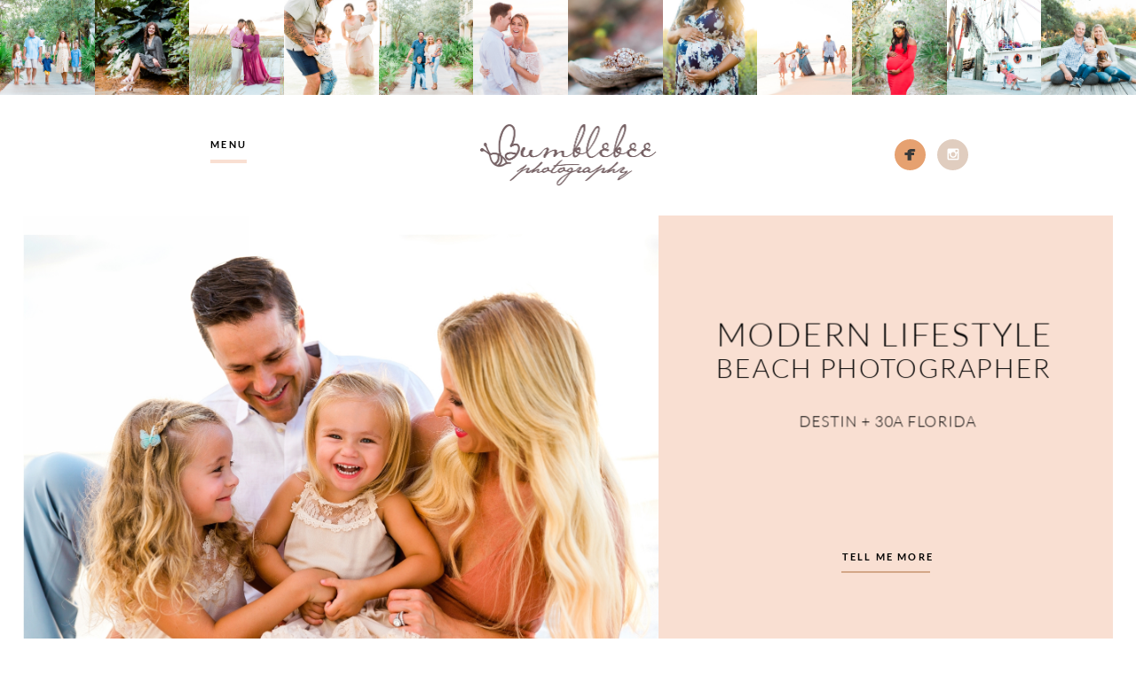

--- FILE ---
content_type: text/html; charset=utf8
request_url: https://www.lovebumblebeephotography.com/24-fb-version-2/
body_size: 15989
content:
<!DOCTYPE html>
<html class="pp-rendered" lang="en-US"><!-- ProPhoto 7.7.21 -->
<head>
	<title>24-FB-Version</title>
	<meta charset="UTF-8" />
	<meta http-equiv="X-UA-Compatible" content="IE=edge" />
	<meta name="description" content="Destin Florida Family Photographer" />
	<meta property="og:site_name" content="Bumblebee Photography &#8211; Santa Rosa Beach, Florida" />
	<meta property="og:type" content="article" />
	<meta property="og:title" content="24-FB-Version" />
	<meta property="og:url" content="https://www.lovebumblebeephotography.com/24-fb-version-2/" />
	<meta property="og:description" content="Destin Florida Family Photographer" />
	<meta name="viewport" content="width=device-width,initial-scale=1" /><meta name='robots' content='max-image-preview:large' />
<link rel='dns-prefetch' href='//assets.pinterest.com' />
<link rel='dns-prefetch' href='//www.lovebumblebeephotography.com' />
<link rel='dns-prefetch' href='//cdnjs.cloudflare.com' />
<link rel='dns-prefetch' href='//secure.gravatar.com' />
<link rel='dns-prefetch' href='//stats.wp.com' />
<link rel='dns-prefetch' href='//v0.wordpress.com' />
<link rel="alternate" type="application/rss+xml" title="Bumblebee Photography - Santa Rosa Beach, Florida &raquo; 24-FB-Version Comments Feed" href="https://www.lovebumblebeephotography.com/feed/?attachment_id=638" />
<link rel="alternate" title="oEmbed (JSON)" type="application/json+oembed" href="https://www.lovebumblebeephotography.com/wp-json/oembed/1.0/embed?url=https%3A%2F%2Fwww.lovebumblebeephotography.com%2F24-fb-version-2%2F" />
<link rel="alternate" title="oEmbed (XML)" type="text/xml+oembed" href="https://www.lovebumblebeephotography.com/wp-json/oembed/1.0/embed?url=https%3A%2F%2Fwww.lovebumblebeephotography.com%2F24-fb-version-2%2F&#038;format=xml" />
<style id='wp-img-auto-sizes-contain-inline-css' type='text/css'>
img:is([sizes=auto i],[sizes^="auto," i]){contain-intrinsic-size:3000px 1500px}
/*# sourceURL=wp-img-auto-sizes-contain-inline-css */
</style>
<link rel='stylesheet' id='pp-front-css-css' href='https://www.lovebumblebeephotography.com/wp-content/themes/prophoto7/css/front.css?ver=7.7.21' type='text/css' media='all' />
<style id='wp-emoji-styles-inline-css' type='text/css'>

	img.wp-smiley, img.emoji {
		display: inline !important;
		border: none !important;
		box-shadow: none !important;
		height: 1em !important;
		width: 1em !important;
		margin: 0 0.07em !important;
		vertical-align: -0.1em !important;
		background: none !important;
		padding: 0 !important;
	}
/*# sourceURL=wp-emoji-styles-inline-css */
</style>
<style id='wp-block-library-inline-css' type='text/css'>
:root{--wp-block-synced-color:#7a00df;--wp-block-synced-color--rgb:122,0,223;--wp-bound-block-color:var(--wp-block-synced-color);--wp-editor-canvas-background:#ddd;--wp-admin-theme-color:#007cba;--wp-admin-theme-color--rgb:0,124,186;--wp-admin-theme-color-darker-10:#006ba1;--wp-admin-theme-color-darker-10--rgb:0,107,160.5;--wp-admin-theme-color-darker-20:#005a87;--wp-admin-theme-color-darker-20--rgb:0,90,135;--wp-admin-border-width-focus:2px}@media (min-resolution:192dpi){:root{--wp-admin-border-width-focus:1.5px}}.wp-element-button{cursor:pointer}:root .has-very-light-gray-background-color{background-color:#eee}:root .has-very-dark-gray-background-color{background-color:#313131}:root .has-very-light-gray-color{color:#eee}:root .has-very-dark-gray-color{color:#313131}:root .has-vivid-green-cyan-to-vivid-cyan-blue-gradient-background{background:linear-gradient(135deg,#00d084,#0693e3)}:root .has-purple-crush-gradient-background{background:linear-gradient(135deg,#34e2e4,#4721fb 50%,#ab1dfe)}:root .has-hazy-dawn-gradient-background{background:linear-gradient(135deg,#faaca8,#dad0ec)}:root .has-subdued-olive-gradient-background{background:linear-gradient(135deg,#fafae1,#67a671)}:root .has-atomic-cream-gradient-background{background:linear-gradient(135deg,#fdd79a,#004a59)}:root .has-nightshade-gradient-background{background:linear-gradient(135deg,#330968,#31cdcf)}:root .has-midnight-gradient-background{background:linear-gradient(135deg,#020381,#2874fc)}:root{--wp--preset--font-size--normal:16px;--wp--preset--font-size--huge:42px}.has-regular-font-size{font-size:1em}.has-larger-font-size{font-size:2.625em}.has-normal-font-size{font-size:var(--wp--preset--font-size--normal)}.has-huge-font-size{font-size:var(--wp--preset--font-size--huge)}.has-text-align-center{text-align:center}.has-text-align-left{text-align:left}.has-text-align-right{text-align:right}.has-fit-text{white-space:nowrap!important}#end-resizable-editor-section{display:none}.aligncenter{clear:both}.items-justified-left{justify-content:flex-start}.items-justified-center{justify-content:center}.items-justified-right{justify-content:flex-end}.items-justified-space-between{justify-content:space-between}.screen-reader-text{border:0;clip-path:inset(50%);height:1px;margin:-1px;overflow:hidden;padding:0;position:absolute;width:1px;word-wrap:normal!important}.screen-reader-text:focus{background-color:#ddd;clip-path:none;color:#444;display:block;font-size:1em;height:auto;left:5px;line-height:normal;padding:15px 23px 14px;text-decoration:none;top:5px;width:auto;z-index:100000}html :where(.has-border-color){border-style:solid}html :where([style*=border-top-color]){border-top-style:solid}html :where([style*=border-right-color]){border-right-style:solid}html :where([style*=border-bottom-color]){border-bottom-style:solid}html :where([style*=border-left-color]){border-left-style:solid}html :where([style*=border-width]){border-style:solid}html :where([style*=border-top-width]){border-top-style:solid}html :where([style*=border-right-width]){border-right-style:solid}html :where([style*=border-bottom-width]){border-bottom-style:solid}html :where([style*=border-left-width]){border-left-style:solid}html :where(img[class*=wp-image-]){height:auto;max-width:100%}:where(figure){margin:0 0 1em}html :where(.is-position-sticky){--wp-admin--admin-bar--position-offset:var(--wp-admin--admin-bar--height,0px)}@media screen and (max-width:600px){html :where(.is-position-sticky){--wp-admin--admin-bar--position-offset:0px}}
/*wp_block_styles_on_demand_placeholder:697a9f50cdcff*/
/*# sourceURL=wp-block-library-inline-css */
</style>
<style id='classic-theme-styles-inline-css' type='text/css'>
/*! This file is auto-generated */
.wp-block-button__link{color:#fff;background-color:#32373c;border-radius:9999px;box-shadow:none;text-decoration:none;padding:calc(.667em + 2px) calc(1.333em + 2px);font-size:1.125em}.wp-block-file__button{background:#32373c;color:#fff;text-decoration:none}
/*# sourceURL=/wp-includes/css/classic-themes.min.css */
</style>
<script type="text/javascript" src="https://www.lovebumblebeephotography.com/wp-includes/js/jquery/jquery.min.js?ver=3.7.1" id="jquery-core-js"></script>
<script type="text/javascript" src="https://www.lovebumblebeephotography.com/wp-includes/js/jquery/jquery-migrate.min.js?ver=3.4.1" id="jquery-migrate-js"></script>
<script type="text/javascript" src="https://cdnjs.cloudflare.com/ajax/libs/picturefill/3.0.1/picturefill.min.js?ver=3.0.1" id="picturefill-js"></script>
<link rel="https://api.w.org/" href="https://www.lovebumblebeephotography.com/wp-json/" /><link rel="alternate" title="JSON" type="application/json" href="https://www.lovebumblebeephotography.com/wp-json/wp/v2/media/638" /><link rel="EditURI" type="application/rsd+xml" title="RSD" href="https://www.lovebumblebeephotography.com/xmlrpc.php?rsd" />
<meta name="generator" content="WordPress 6.9" />
<link rel="canonical" href="https://www.lovebumblebeephotography.com/24-fb-version-2/" />
<link rel='shortlink' href='https://wp.me/a925Fm-ai' />
	<style>img#wpstats{display:none}</style>
		<!-- This code is added by Analytify (8.0.1) https://analytify.io/ !-->
						<script async src="https://www.googletagmanager.com/gtag/js?id=G-BKGXNKT1S6"></script>
			<script>
			window.dataLayer = window.dataLayer || [];
			function gtag(){dataLayer.push(arguments);}
			gtag('js', new Date());

			const configuration = {"anonymize_ip":"false","forceSSL":"false","allow_display_features":"false","debug_mode":true};
			const gaID = 'G-BKGXNKT1S6';

			
			gtag('config', gaID, configuration);

			
			</script>

			<!-- This code is added by Analytify (8.0.1) !-->
	<link href="https://use.fontawesome.com/releases/v5.0.2/css/all.css" rel="stylesheet">
<script type="text/javascript">
window.PROPHOTO || (window.PROPHOTO = {});
window.PROPHOTO.imgProtection = {"level":"clicks"};
</script><script type="text/javascript">
window.PROPHOTO || (window.PROPHOTO = {});
window.PROPHOTO.designId = "fa63e185-f5d9-4998-a0c6-783053760d1e";
window.PROPHOTO.layoutId = "293b82d1-d5bd-4227-8657-62171e5e086f";
</script>
<!-- Jetpack Open Graph Tags -->
<meta property="og:type" content="article" />
<meta property="og:title" content="24-FB-Version" />
<meta property="og:url" content="https://www.lovebumblebeephotography.com/24-fb-version-2/" />
<meta property="og:description" content="Visit the post for more." />
<meta property="article:published_time" content="2014-10-23T02:59:02+00:00" />
<meta property="article:modified_time" content="2014-10-23T02:59:02+00:00" />
<meta property="og:site_name" content="Bumblebee Photography - Santa Rosa Beach, Florida" />
<meta property="og:image" content="https://www.lovebumblebeephotography.com/wp-content/uploads/2014/10/23-614-page/24-FB-Version.jpg" />
<meta property="og:image:alt" content="" />
<meta property="og:locale" content="en_US" />
<meta name="twitter:text:title" content="24-FB-Version" />
<meta name="twitter:image" content="https://www.lovebumblebeephotography.com/wp-content/uploads/2014/10/23-614-page/24-FB-Version.jpg?w=640" />
<meta name="twitter:card" content="summary_large_image" />
<meta name="twitter:description" content="Visit the post for more." />

<!-- End Jetpack Open Graph Tags -->
<link rel="stylesheet" href="https://www.lovebumblebeephotography.com/wp-content/uploads/pp/static/design-fa63e185-f5d9-4998-a0c6-783053760d1e-1768487997.css" /><link rel="stylesheet" href="https://www.lovebumblebeephotography.com/wp-content/uploads/pp/static/layout-293b82d1-d5bd-4227-8657-62171e5e086f-1768487997.css" /><link href="https://fonts.googleapis.com/css?family=Codystar|Lato|Nunito+Sans|Crimson+Text|Lato|Lato|Lato|Lato|Nunito+Sans" rel="stylesheet">
	<link rel="alternate" href="https://www.lovebumblebeephotography.com/feed/" type="application/rss+xml" title="Bumblebee Photography &#8211; Santa Rosa Beach, Florida Posts RSS feed"/>
	<link rel="pingback" href="https://www.lovebumblebeephotography.com/xmlrpc.php"/>
    
    </head>

<body id="body" class="attachment wp-singular attachment-template-default single single-attachment postid-638 attachmentid-638 attachment-jpeg wp-embed-responsive wp-theme-prophoto7 thread-comments article-24-fb-version-2 has-lazy-images css-j0gicz">
    
    
        <div id="fb-root"></div>
        <script>
        (function(d, s, id) {
            var js, fjs = d.getElementsByTagName(s)[0];
            if (d.getElementById(id)) return;
            js = d.createElement(s); js.id = id;
            js.src = "//connect.facebook.net/en_US/sdk.js#xfbml=1&version=v2.4";
            fjs.parentNode.insertBefore(js, fjs);
        }(document, 'script', 'facebook-jssdk'));
    </script>
    
    <script type="text/javascript">
        (function(d, platform) {
            var isIOS = [
                'iPad Simulator',
                'iPhone Simulator',
                'iPod Simulator',
                'iPad',
                'iPhone',
                'iPod'
            ].includes(platform)
            // iPad on iOS 13 detection
            || (platform === "MacIntel" && "ontouchend" in d);

            if (isIOS) {
                d.body.classList.add('is-iOS');
            }
            d.body.classList.remove('no-js').add('js');
        }(document, window.navigator.platform));
    </script>

        <script>window.twttr = (function(d, s, id) {
        var js, fjs = d.getElementsByTagName(s)[0],
            t = window.twttr || {};
        if (d.getElementById(id)) return t;
        js = d.createElement(s);
        js.id = id;
        js.src = "https://platform.twitter.com/widgets.js";
        fjs.parentNode.insertBefore(js, fjs);
        t._e = [];
        t.ready = function(f) {
            t._e.push(f);
        };
        return t;
        }(document, "script", "twitter-wjs"));
    </script>
    
        <div class="pp-slideover pp-slideover--left"><div class="css-j7l40j own-css pp-block _157db1b0-51ea-47fe-b041-cb1a453bf8b1" data-index="0"><div class="row no-gutters css-1w7ik8a pp-row _1a4d16fc-7208-48bb-a816-3b921ecd02d4 _157db1b0-51ea-47fe-b041-cb1a453bf8b1__row"><div class="pp-column _f706604a-b6da-4723-b908-d55630fec8e0 _157db1b0-51ea-47fe-b041-cb1a453bf8b1__column _1a4d16fc-7208-48bb-a816-3b921ecd02d4__column col-xs-12 col-sm-12 col-md-12 col-lg-12"><div class="css-1idj3bk pp-column__inner _f706604a-b6da-4723-b908-d55630fec8e0__inner _157db1b0-51ea-47fe-b041-cb1a453bf8b1__column__inner _1a4d16fc-7208-48bb-a816-3b921ecd02d4__column__inner"><div data-id="48fde182-4d64-45e2-ac40-bb86b6127416" data-vertical-offset="" class="pp-module _48fde182-4d64-45e2-ac40-bb86b6127416 _157db1b0-51ea-47fe-b041-cb1a453bf8b1__module _1a4d16fc-7208-48bb-a816-3b921ecd02d4__module _f706604a-b6da-4723-b908-d55630fec8e0__module css-13a3ytr pp-module--graphic"><section class="css-17bquuh pp-graphics"><div class="pp-graphic" style="max-width:0px;width:NaN%"><div></div></div></section></div><div data-id="53079292-4120-4172-af75-27e7e5cbe092" data-vertical-offset="" class="pp-module _53079292-4120-4172-af75-27e7e5cbe092 _157db1b0-51ea-47fe-b041-cb1a453bf8b1__module _1a4d16fc-7208-48bb-a816-3b921ecd02d4__module _f706604a-b6da-4723-b908-d55630fec8e0__module css-1inj398 pp-module--menu"><nav class="pp-menu pp-menu--vertical _53079292-4120-4172-af75-27e7e5cbe092 css-1ns8rez"></nav></div><div data-id="879dcb08-5abf-4fec-83ab-324f9ad7edaa" data-vertical-offset="" class="pp-module _879dcb08-5abf-4fec-83ab-324f9ad7edaa _157db1b0-51ea-47fe-b041-cb1a453bf8b1__module _1a4d16fc-7208-48bb-a816-3b921ecd02d4__module _f706604a-b6da-4723-b908-d55630fec8e0__module css-ek1mlt pp-module--menu"><nav class="pp-menu pp-menu--vertical _879dcb08-5abf-4fec-83ab-324f9ad7edaa css-unxlf9"></nav></div><div data-id="0f0c54e4-0c31-4bf8-836e-721901b4cdab" data-vertical-offset="" class="pp-module _0f0c54e4-0c31-4bf8-836e-721901b4cdab _157db1b0-51ea-47fe-b041-cb1a453bf8b1__module _1a4d16fc-7208-48bb-a816-3b921ecd02d4__module _f706604a-b6da-4723-b908-d55630fec8e0__module css-ek1mlt pp-module--menu"><nav class="pp-menu pp-menu--vertical _0f0c54e4-0c31-4bf8-836e-721901b4cdab css-1rnvf60"><ul class="pp-menu-items"><li class="_c3f7dc2b-3da5-44ce-a239-5570d7484d07 pp-menu-item--home pp-menu-item"><a href="https://www.lovebumblebeephotography.com/" target="_self">Home</a></li><li class="_c642f450-db39-4d78-853b-f6ce68faf33f pp-menu-item--page pp-menu-item"><a href="https://www.lovebumblebeephotography.com/meet-jaimee/" target="_self">Meet Jaimee</a></li><li class="_566c48f9-7d5a-4e5f-99c0-40ec7b6bc27f pp-menu-item--pages pp-menu-item has-children"><a href="" target="_self"></a><ul style="display: block;"><li class="pp-menu-item"><a href="https://www.lovebumblebeephotography.com/updated-big-families/" class="">Big Families</a></li><li class="pp-menu-item"><a href="https://www.lovebumblebeephotography.com/couples/" class="">Couples</a></li><li class="pp-menu-item"><a href="https://www.lovebumblebeephotography.com/updated-families/" class="">Families</a></li><li class="pp-menu-item"><a href="https://www.lovebumblebeephotography.com/maternity/" class="">Maternity</a></li><li class="pp-menu-item"><a href="https://www.lovebumblebeephotography.com/seniors/" class="">Seniors</a></li></ul></li><li class="_c9f0b751-1d55-4d3f-ac57-9ab8c17d158f pp-menu-item--page pp-menu-item"><a href="https://www.lovebumblebeephotography.com/pricing/" target="_self">Pricing</a></li><li class="_914eeb79-1f95-42f5-a4ca-2da5762241c9 pp-menu-item--page pp-menu-item"><a href="https://www.lovebumblebeephotography.com/frequently-asked-questions/" target="_self">FAQs</a></li><li class="_8eaf50ce-5ffd-4c7f-a772-4f473adfc859 pp-menu-item--page pp-menu-item"><a href="https://www.lovebumblebeephotography.com/contact/" target="_self">Contact</a></li></ul></nav></div><div data-id="9d7cb43e-c109-4cd0-b4e6-cba794db6bf4" data-vertical-offset="" class="pp-module _9d7cb43e-c109-4cd0-b4e6-cba794db6bf4 _157db1b0-51ea-47fe-b041-cb1a453bf8b1__module _1a4d16fc-7208-48bb-a816-3b921ecd02d4__module _f706604a-b6da-4723-b908-d55630fec8e0__module css-mstgdp pp-module--graphic"><section class="css-cie95t pp-graphics"><div class="pp-graphic" style="max-width:35px;width:45.55%"><a href="https://www.facebook.com/lovebumblebeephotography" target="_blank"><div><span data-tile-id="91f4a52a-9c17-4955-8c3c-a7e8b282c3e4" class="css-1egljhd pp-tile own-css _91f4a52a-9c17-4955-8c3c-a7e8b282c3e4"><span class="_ca333aab-10c7-4f8d-91cb-03b0034798fc pp-tile__layer pp-tile__layer--shape css-1z0cxi8"><span class="pp-tile__layer__inner"></span></span><span class="_71a52425-b021-4fbe-bf48-bc984275aeb0 pp-tile__layer pp-tile__layer--image css-pjfxx0"><img alt="" class="pp-image pp-tile__layer__inner" src="https://www.lovebumblebeephotography.com/wp-content/uploads/2021/05/LBC-Bold-Social-FB.png" sizes="(max-width: 19px) 100vw, 19px" /></span></span></div></a></div><div class="pp-graphic" style="max-width:35px;width:45.55%"><a href="https://www.instagram.com/lovebumblebeephotography/" target="_blank"><div><span data-tile-id="5250a4da-8269-465e-b284-e520f259859b" class="css-1egljhd pp-tile own-css _5250a4da-8269-465e-b284-e520f259859b"><span class="_74e20f30-09c9-48b5-8f98-4e2669f77443 pp-tile__layer pp-tile__layer--shape css-1u43gjf"><span class="pp-tile__layer__inner"></span></span><span class="_f92e3b5b-839e-4d59-b77b-527a9e2bbc59 pp-tile__layer pp-tile__layer--image css-1nonfvy"><img alt="" class="pp-image pp-tile__layer__inner" src="https://www.lovebumblebeephotography.com/wp-content/uploads/2021/05/LBC-Bold-Social-IG.png" srcset="https://www.lovebumblebeephotography.com/wp-content/uploads/2021/05/LBC-Bold-Social-IG.png 70w" data-pfsrcset="https://www.lovebumblebeephotography.com/wp-content/uploads/2021/05/LBC-Bold-Social-IG.png 70w" sizes="(max-width: 70px) 100vw, 70px" /></span></span></div></a></div></section></div></div><style class="entity-custom-css"></style></div><style class="entity-custom-css"></style></div><style class="entity-custom-css"></style></div></div><span class="pp-hamburger css-1dai46 pp-hamburger--left"><span data-tile-id="d564de45-aa72-4322-b289-6eff2d8fd9f3" class="css-1x98p7w pp-tile own-css _d564de45-aa72-4322-b289-6eff2d8fd9f3"><span class="_9b462443-730c-4f0f-89a8-3be791cd509a pp-tile__layer pp-tile__layer--shape css-52k8nw"><span class="pp-tile__layer__inner"></span></span><span class="_0e18530a-64c0-4592-a11a-f9839910f9cc pp-tile__layer pp-tile__layer--shape css-237djr"><span class="pp-tile__layer__inner"></span></span><span class="_901caf7f-1ed7-4af0-9a9d-75a40e5cf8d5 pp-tile__layer pp-tile__layer--text css-c0va6g"><span class="pp-tile__layer__inner">menu</span></span><span class="_7f941b0d-30fd-49fd-8d0c-cf4003beb649 pp-tile__layer pp-tile__layer--text css-17e3jcn"><span class="pp-tile__layer__inner">the</span></span><span class="_ea65b03b-0694-4a45-abd1-cd3088d6073e pp-tile__layer pp-tile__layer--shape css-1yhyuqv"><span class="pp-tile__layer__inner"></span></span><span class="_39ffb9a5-8e1f-4311-b6a1-1c739b2244f1 pp-tile__layer pp-tile__layer--shape css-1wub9wb"><span class="pp-tile__layer__inner"></span></span></span></span><div class="pp-layout _293b82d1-d5bd-4227-8657-62171e5e086f Layout--isLocked--3KdRr"><div class="pp-block-wrap"><div class="css-13qc730 own-css pp-block _6b825dcb-a8e7-439c-a80e-c6bbd9766df3" data-index="0"><div class="row no-gutters css-1w7ik8a pp-row _9393b550-7a16-4317-881e-d29778952b1f _6b825dcb-a8e7-439c-a80e-c6bbd9766df3__row"><div class="pp-column _a18ada2c-10a8-4c1f-a397-63db1f2a9d5c _6b825dcb-a8e7-439c-a80e-c6bbd9766df3__column _9393b550-7a16-4317-881e-d29778952b1f__column col-xs-12 col-sm-12 col-md-6 col-lg-6"><div class="css-1idj3bk pp-column__inner _a18ada2c-10a8-4c1f-a397-63db1f2a9d5c__inner _6b825dcb-a8e7-439c-a80e-c6bbd9766df3__column__inner _9393b550-7a16-4317-881e-d29778952b1f__column__inner"><div data-id="da1349b7-3b47-4728-91a4-6e5c2852eeed" data-vertical-offset="" class="pp-module _da1349b7-3b47-4728-91a4-6e5c2852eeed _6b825dcb-a8e7-439c-a80e-c6bbd9766df3__module _9393b550-7a16-4317-881e-d29778952b1f__module _a18ada2c-10a8-4c1f-a397-63db1f2a9d5c__module css-ujyhbn pp-module--graphic"><section class="css-17bquuh pp-graphics"><div class="pp-graphic" style="max-width:237.5px;width:16.666666666666664%"><a href="https://www.instagram.com/lovebumblebeephotography" target="_blank"><img alt="" class="" src="https://www.lovebumblebeephotography.com/wp-content/uploads/2021/08/13.jpg" sizes="(max-width: 475px) 100vw, 475px" /></a></div><div class="pp-graphic" style="max-width:237.5px;width:16.666666666666664%"><a href="https://www.instagram.com/lovebumblebeephotography" target="_blank"><img alt="" class="" src="https://www.lovebumblebeephotography.com/wp-content/uploads/2021/08/2-1.jpg" sizes="(max-width: 475px) 100vw, 475px" /></a></div><div class="pp-graphic" style="max-width:237.5px;width:16.666666666666664%"><a href="https://www.instagram.com/lovebumblebeephotography" target="_blank"><img alt="" class="" src="https://www.lovebumblebeephotography.com/wp-content/uploads/2021/08/16.jpg" sizes="(max-width: 475px) 100vw, 475px" /></a></div><div class="pp-graphic" style="max-width:237.5px;width:16.666666666666664%"><a href="https://www.instagram.com/lovebumblebeephotography" target="_blank"><img alt="" class="lazyload" src="[data-uri]" sizes="(max-width: 475px) 100vw, 475px" data-src="https://www.lovebumblebeephotography.com/wp-content/uploads/2021/08/5.jpg" /></a></div><div class="pp-graphic" style="max-width:237.5px;width:16.666666666666664%"><a href="https://www.instagram.com/lovebumblebeephotography" target="_blank"><img alt="" class="lazyload" src="[data-uri]" sizes="(max-width: 475px) 100vw, 475px" data-src="https://www.lovebumblebeephotography.com/wp-content/uploads/2021/08/17.jpg" /></a></div><div class="pp-graphic" style="max-width:237.5px;width:16.666666666666664%"><a href="https://www.instagram.com/lovebumblebeephotography" target="_blank"><img alt="" class="lazyload" src="[data-uri]" sizes="(max-width: 475px) 100vw, 475px" data-src="https://www.lovebumblebeephotography.com/wp-content/uploads/2021/08/15.jpg" /></a></div></section></div></div><style class="entity-custom-css"></style></div><div class="pp-column _9a30d23a-a26f-4d04-b825-e6488339c098 _6b825dcb-a8e7-439c-a80e-c6bbd9766df3__column _9393b550-7a16-4317-881e-d29778952b1f__column col-xs-12 col-sm-12 col-md-6 col-lg-6"><div class="css-1idj3bk pp-column__inner _9a30d23a-a26f-4d04-b825-e6488339c098__inner _6b825dcb-a8e7-439c-a80e-c6bbd9766df3__column__inner _9393b550-7a16-4317-881e-d29778952b1f__column__inner"><div data-id="09aab123-2172-4618-b7bb-8c30583bd740" data-vertical-offset="" class="pp-module _09aab123-2172-4618-b7bb-8c30583bd740 _6b825dcb-a8e7-439c-a80e-c6bbd9766df3__module _9393b550-7a16-4317-881e-d29778952b1f__module _9a30d23a-a26f-4d04-b825-e6488339c098__module css-1nijjv2 pp-module--graphic"><section class="css-17bquuh pp-graphics"><div class="pp-graphic" style="max-width:237.5px;width:16.666666666666664%"><a href="https://www.instagram.com/lovebumblebeephotography" target="_blank"><img alt="" class="lazyload" src="[data-uri]" sizes="(max-width: 475px) 100vw, 475px" data-src="https://www.lovebumblebeephotography.com/wp-content/uploads/2021/08/7-1.jpg" /></a></div><div class="pp-graphic" style="max-width:237.5px;width:16.666666666666664%"><a href="https://www.instagram.com/lovebumblebeephotography" target="_blank"><img alt="" class="lazyload" src="[data-uri]" sizes="(max-width: 475px) 100vw, 475px" data-src="https://www.lovebumblebeephotography.com/wp-content/uploads/2021/08/8.jpg" /></a></div><div class="pp-graphic" style="max-width:237.5px;width:16.666666666666664%"><a href="https://www.instagram.com/lovebumblebeephotography" target="_blank"><img alt="" class="lazyload" src="[data-uri]" sizes="(max-width: 475px) 100vw, 475px" data-src="https://www.lovebumblebeephotography.com/wp-content/uploads/2021/08/9.jpg" /></a></div><div class="pp-graphic" style="max-width:237.5px;width:16.666666666666664%"><a href="https://www.instagram.com/lovebumblebeephotography" target="_blank"><img alt="" class="lazyload" src="[data-uri]" sizes="(max-width: 475px) 100vw, 475px" data-src="https://www.lovebumblebeephotography.com/wp-content/uploads/2021/08/19.jpg" /></a></div><div class="pp-graphic" style="max-width:237.5px;width:16.666666666666664%"><a href="https://www.instagram.com/lovebumblebeephotography" target="_blank"><img alt="" class="lazyload" src="[data-uri]" sizes="(max-width: 475px) 100vw, 475px" data-src="https://www.lovebumblebeephotography.com/wp-content/uploads/2021/08/14.jpg" /></a></div><div class="pp-graphic" style="max-width:237.5px;width:16.666666666666664%"><a href="https://www.instagram.com/lovebumblebeephotography" target="_blank"><img alt="" class="lazyload" src="[data-uri]" sizes="(max-width: 475px) 100vw, 475px" data-src="https://www.lovebumblebeephotography.com/wp-content/uploads/2021/08/11.jpg" /></a></div></section></div></div><style class="entity-custom-css"></style></div><style class="entity-custom-css"></style></div><style class="entity-custom-css"></style></div><div class="css-1ncp3wv own-css pp-block _706015e3-b95e-4d77-9c96-dd21683fd4f5" data-index="0"><div class="row no-gutters css-uhexih pp-row _8410a8b5-cde8-4347-a30e-9ef548d7e464 _706015e3-b95e-4d77-9c96-dd21683fd4f5__row"><div class="pp-column _00553d44-764b-4cf7-8b6e-8af7c5ecf9c2 _706015e3-b95e-4d77-9c96-dd21683fd4f5__column _8410a8b5-cde8-4347-a30e-9ef548d7e464__column col-xs-12 col-sm-12 col-md-4 col-lg-4"><div class="css-135jfug pp-column__inner _00553d44-764b-4cf7-8b6e-8af7c5ecf9c2__inner _706015e3-b95e-4d77-9c96-dd21683fd4f5__column__inner _8410a8b5-cde8-4347-a30e-9ef548d7e464__column__inner"><div data-id="aa38e2b4-a77f-40e5-9a98-a9f509234310" data-vertical-offset="" class="pp-module _aa38e2b4-a77f-40e5-9a98-a9f509234310 _706015e3-b95e-4d77-9c96-dd21683fd4f5__module _8410a8b5-cde8-4347-a30e-9ef548d7e464__module _00553d44-764b-4cf7-8b6e-8af7c5ecf9c2__module css-1h7cqn9 pp-module--menu"><nav class="pp-menu pp-menu--horizontal _aa38e2b4-a77f-40e5-9a98-a9f509234310 css-h0nii"><ul class="pp-menu-items"><li class="_2917398e-c5b5-490b-82e0-4f2c93783a95 pp-menu-item--custom-text pp-menu-item has-children"><span>MENU</span><ul class="pp-menu-items"><li class="_d3ec6e54-7ab4-48b2-8fca-d3c4910c4d4a pp-menu-item--home pp-menu-item"><a href="https://www.lovebumblebeephotography.com/" target="_self">Home</a></li><li class="_9cde70c4-7b8b-4f2a-b66e-44b155a6fcfc pp-menu-item--page pp-menu-item"><a href="https://www.lovebumblebeephotography.com/meet-jaimee/" target="_self">Meet Jaimee</a></li><li class="_cbc8987a-3421-4bbb-96fb-f5a2278bcee7 pp-menu-item--pages pp-menu-item has-children"><a href="" target="_self">Galleries</a><ul style="display: block;"><li class="pp-menu-item"><a href="https://www.lovebumblebeephotography.com/updated-big-families/" class="">Big Families</a></li><li class="pp-menu-item"><a href="https://www.lovebumblebeephotography.com/couples/" class="">Couples</a></li><li class="pp-menu-item"><a href="https://www.lovebumblebeephotography.com/updated-families/" class="">Families</a></li><li class="pp-menu-item"><a href="https://www.lovebumblebeephotography.com/maternity/" class="">Maternity</a></li><li class="pp-menu-item"><a href="https://www.lovebumblebeephotography.com/seniors/" class="">Seniors</a></li></ul></li><li class="_89478a95-eca3-458e-928e-795ff34975d2 pp-menu-item--page pp-menu-item"><a href="https://www.lovebumblebeephotography.com/pricing/" target="_self">Pricing</a></li><li class="_efa0bf64-933b-488b-84f2-e33c9beccad2 pp-menu-item--page pp-menu-item"><a href="https://www.lovebumblebeephotography.com/frequently-asked-questions/" target="_self">FAQs</a></li><li class="_d3f7e40c-3754-4acd-a3bd-efff476281cb pp-menu-item--page pp-menu-item"><a href="https://www.lovebumblebeephotography.com/contact/" target="_blank">Contact</a></li></ul></li></ul></nav></div></div><style class="entity-custom-css">.pp-rendered ._00553d44-764b-4cf7-8b6e-8af7c5ecf9c2 .pp-menu-item--custom-text.pp-menu-item.has-children {
    border-bottom: solid 4px #F9DFD2;
}

.pp-rendered ._00553d44-764b-4cf7-8b6e-8af7c5ecf9c2 ul.pp-menu-items {
     padding-top: 25px;
     padding-bottom: 25px;}</style></div><div class="pp-column _9ad2108f-6255-4e5e-8f1d-8959550c686f _706015e3-b95e-4d77-9c96-dd21683fd4f5__column _8410a8b5-cde8-4347-a30e-9ef548d7e464__column col-xs-12 col-sm-12 col-md-4 col-lg-4"><div class="css-7wbq2f pp-column__inner _9ad2108f-6255-4e5e-8f1d-8959550c686f__inner _706015e3-b95e-4d77-9c96-dd21683fd4f5__column__inner _8410a8b5-cde8-4347-a30e-9ef548d7e464__column__inner"><div data-id="3b4aee9e-21f9-4e8e-bc47-4192cf3d660e" data-vertical-offset="" class="pp-module _3b4aee9e-21f9-4e8e-bc47-4192cf3d660e _706015e3-b95e-4d77-9c96-dd21683fd4f5__module _8410a8b5-cde8-4347-a30e-9ef548d7e464__module _9ad2108f-6255-4e5e-8f1d-8959550c686f__module css-1smx4vg pp-module--graphic"><section class="css-17bquuh pp-graphics"><div class="pp-graphic" style="max-width:216.5px;width:100%"><a href="https://www.lovebumblebeephotography.com" target=""><img alt="" class="lazyload" src="[data-uri]" sizes="(max-width: 433px) 100vw, 433px" data-src="https://www.lovebumblebeephotography.com/wp-content/uploads/2021/05/logo-2.png" /></a></div></section></div></div><style class="entity-custom-css"></style></div><div class="pp-column _afa6f10f-eea9-4b9a-a2d4-81899ca5947f _706015e3-b95e-4d77-9c96-dd21683fd4f5__column _8410a8b5-cde8-4347-a30e-9ef548d7e464__column col-xs-12 col-sm-12 col-md-4 col-lg-4"><div class="css-127cq5c pp-column__inner _afa6f10f-eea9-4b9a-a2d4-81899ca5947f__inner _706015e3-b95e-4d77-9c96-dd21683fd4f5__column__inner _8410a8b5-cde8-4347-a30e-9ef548d7e464__column__inner"><div data-id="47dbb930-8eff-4b40-a8f7-c70132056802" data-vertical-offset="" class="pp-module _47dbb930-8eff-4b40-a8f7-c70132056802 _706015e3-b95e-4d77-9c96-dd21683fd4f5__module _8410a8b5-cde8-4347-a30e-9ef548d7e464__module _afa6f10f-eea9-4b9a-a2d4-81899ca5947f__module css-1smx4vg pp-module--graphic"><section class="css-b91d7w pp-graphics"><div class="pp-graphic" style="max-width:35px;width:48.5%"><a href="https://www.facebook.com/lovebumblebeephotography" target="_blank"><div><span data-tile-id="91f4a52a-9c17-4955-8c3c-a7e8b282c3e4" class="css-1egljhd pp-tile own-css _91f4a52a-9c17-4955-8c3c-a7e8b282c3e4"><span class="_ca333aab-10c7-4f8d-91cb-03b0034798fc pp-tile__layer pp-tile__layer--shape css-1z0cxi8"><span class="pp-tile__layer__inner"></span></span><span class="_71a52425-b021-4fbe-bf48-bc984275aeb0 pp-tile__layer pp-tile__layer--image css-pjfxx0"><img alt="" class="pp-image pp-tile__layer__inner lazyload" src="[data-uri]" sizes="(max-width: 19px) 100vw, 19px" data-src="https://www.lovebumblebeephotography.com/wp-content/uploads/2021/05/LBC-Bold-Social-FB.png" /></span></span></div></a></div><div class="pp-graphic" style="max-width:35px;width:48.5%"><a href="https://www.instagram.com/lovebumblebeephotography/" target="_blank"><div><span data-tile-id="5250a4da-8269-465e-b284-e520f259859b" class="css-1egljhd pp-tile own-css _5250a4da-8269-465e-b284-e520f259859b"><span class="_74e20f30-09c9-48b5-8f98-4e2669f77443 pp-tile__layer pp-tile__layer--shape css-1u43gjf"><span class="pp-tile__layer__inner"></span></span><span class="_f92e3b5b-839e-4d59-b77b-527a9e2bbc59 pp-tile__layer pp-tile__layer--image css-1nonfvy"><img alt="" class="pp-image pp-tile__layer__inner lazyload" src="[data-uri]" sizes="(max-width: 70px) 100vw, 70px" data-src="https://www.lovebumblebeephotography.com/wp-content/uploads/2021/05/LBC-Bold-Social-IG.png" data-srcset="https://www.lovebumblebeephotography.com/wp-content/uploads/2021/05/LBC-Bold-Social-IG.png 70w" /></span></span></div></a></div></section></div></div><style class="entity-custom-css"></style></div><style class="entity-custom-css"></style></div><style class="entity-custom-css"></style></div><div class="css-1w0p8oo own-css pp-block _fa61c64f-6365-4299-9fa6-e93697f2a62d" data-index="0"><div class="row no-gutters css-12c1yti pp-row _f2e9367f-e131-4259-a374-0c42aae63c0c _fa61c64f-6365-4299-9fa6-e93697f2a62d__row"><div class="pp-column _20e1c813-01ae-4ead-893e-bc3b1499aa4e _fa61c64f-6365-4299-9fa6-e93697f2a62d__column _f2e9367f-e131-4259-a374-0c42aae63c0c__column col-xs-12 col-sm-12 col-md-7 col-lg-7"><div class="css-1idj3bk pp-column__inner _20e1c813-01ae-4ead-893e-bc3b1499aa4e__inner _fa61c64f-6365-4299-9fa6-e93697f2a62d__column__inner _f2e9367f-e131-4259-a374-0c42aae63c0c__column__inner"><div data-id="466e9fde-f4c3-48e1-ba61-5718051f3ed8" data-vertical-offset="" class="pp-module _466e9fde-f4c3-48e1-ba61-5718051f3ed8 _fa61c64f-6365-4299-9fa6-e93697f2a62d__module _f2e9367f-e131-4259-a374-0c42aae63c0c__module _20e1c813-01ae-4ead-893e-bc3b1499aa4e__module css-1inwrd2 pp-module--gallery pp-module--is-dynamic"><div class="pp-gallery-wrap galleries-580b5e24-23f4-4122-b473-ed7c72bc8492 _580b5e24-23f4-4122-b473-ed7c72bc8492">
    
    <div class="loading initializing ansel-slides-container ansel-manual-navigation-disabled">

        <ul data-image-total="21" data-auto-start="1" data-interval="2500" data-slider-animation="crossfade" data-slider-animation-speed="1330" data-id="67619" data-list-navigation-type="none" data-controls-position-style="outside" data-page-size="3" data-style="standard" data-extra-pages="0" data-image-label="off" data-page-first="https://www.lovebumblebeephotography.com/wp-admin/admin-ajax.php?id=67619&amp;action=pp_api_gallery&amp;imagePage=1" data-page-last="https://www.lovebumblebeephotography.com/wp-admin/admin-ajax.php?id=67619&amp;action=pp_api_gallery&amp;imagePage=7" data-play-pause-controls="disabled" data-height-constraint="100" data-page-next="https://www.lovebumblebeephotography.com/wp-admin/admin-ajax.php?id=67619&amp;action=pp_api_gallery&amp;imagePage=2" data-page-prev="https://www.lovebumblebeephotography.com/wp-admin/admin-ajax.php?id=67619&amp;action=pp_api_gallery&amp;imagePage=6" class="ansel-slides">

            
            <li class="slide" data-index="0">                                    <img alt="" class="pp-gallery-image" src="https://www.lovebumblebeephotography.com/wp-content/uploads/2025/05/Tate-7%28pp_w1600_h1160%29.jpg" srcset="https://www.lovebumblebeephotography.com/wp-content/uploads/2025/05/Tate-7%28pp_w480_h348%29.jpg 480w, https://www.lovebumblebeephotography.com/wp-content/uploads/2025/05/Tate-7%28pp_w768_h556%29.jpg 768w, https://www.lovebumblebeephotography.com/wp-content/uploads/2025/05/Tate-7%28pp_w992_h719%29.jpg 992w, https://www.lovebumblebeephotography.com/wp-content/uploads/2025/05/Tate-7%28pp_w1200_h870%29.jpg 1200w, https://www.lovebumblebeephotography.com/wp-content/uploads/2025/05/Tate-7%28pp_w1600_h1160%29.jpg 1600w, https://www.lovebumblebeephotography.com/wp-content/uploads/2025/05/Tate-7.jpg 4926w" data-pfsrcset="https://www.lovebumblebeephotography.com/wp-content/uploads/2025/05/Tate-7%28pp_w480_h348%29.jpg 480w, https://www.lovebumblebeephotography.com/wp-content/uploads/2025/05/Tate-7%28pp_w768_h556%29.jpg 768w, https://www.lovebumblebeephotography.com/wp-content/uploads/2025/05/Tate-7%28pp_w992_h719%29.jpg 992w, https://www.lovebumblebeephotography.com/wp-content/uploads/2025/05/Tate-7%28pp_w1200_h870%29.jpg 1200w, https://www.lovebumblebeephotography.com/wp-content/uploads/2025/05/Tate-7%28pp_w1600_h1160%29.jpg 1600w, https://www.lovebumblebeephotography.com/wp-content/uploads/2025/05/Tate-7.jpg 4926w" sizes="(max-width: 4926px) 100vw, 4926px">                            </li>

            
            <li class="slide" data-index="1">                                    <img alt="" class="pp-gallery-image" src="https://www.lovebumblebeephotography.com/wp-content/uploads/2018/10/26-63465-post/Blog-Post_0320%28pp_w1600_h1067%29.jpg" srcset="https://www.lovebumblebeephotography.com/wp-content/uploads/2018/10/26-63465-post/Blog-Post_0320%28pp_w480_h320%29.jpg 480w, https://www.lovebumblebeephotography.com/wp-content/uploads/2018/10/26-63465-post/Blog-Post_0320%28pp_w768_h512%29.jpg 768w, https://www.lovebumblebeephotography.com/wp-content/uploads/2018/10/26-63465-post/Blog-Post_0320%28pp_w992_h661%29.jpg 992w, https://www.lovebumblebeephotography.com/wp-content/uploads/2018/10/26-63465-post/Blog-Post_0320%28pp_w1200_h800%29.jpg 1200w, https://www.lovebumblebeephotography.com/wp-content/uploads/2018/10/26-63465-post/Blog-Post_0320%28pp_w1600_h1067%29.jpg 1600w, https://www.lovebumblebeephotography.com/wp-content/uploads/2018/10/26-63465-post/Blog-Post_0320.jpg 2082w" data-pfsrcset="https://www.lovebumblebeephotography.com/wp-content/uploads/2018/10/26-63465-post/Blog-Post_0320%28pp_w480_h320%29.jpg 480w, https://www.lovebumblebeephotography.com/wp-content/uploads/2018/10/26-63465-post/Blog-Post_0320%28pp_w768_h512%29.jpg 768w, https://www.lovebumblebeephotography.com/wp-content/uploads/2018/10/26-63465-post/Blog-Post_0320%28pp_w992_h661%29.jpg 992w, https://www.lovebumblebeephotography.com/wp-content/uploads/2018/10/26-63465-post/Blog-Post_0320%28pp_w1200_h800%29.jpg 1200w, https://www.lovebumblebeephotography.com/wp-content/uploads/2018/10/26-63465-post/Blog-Post_0320%28pp_w1600_h1067%29.jpg 1600w, https://www.lovebumblebeephotography.com/wp-content/uploads/2018/10/26-63465-post/Blog-Post_0320.jpg 2082w" sizes="(max-width: 2082px) 100vw, 2082px">                            </li>

            
            <li class="slide" data-index="2">                                    <img alt="" class="pp-gallery-image" src="https://www.lovebumblebeephotography.com/wp-content/uploads/2024/02/big-families-1%28pp_w1600_h1095%29.jpg" srcset="https://www.lovebumblebeephotography.com/wp-content/uploads/2024/02/big-families-1%28pp_w480_h328%29.jpg 480w, https://www.lovebumblebeephotography.com/wp-content/uploads/2024/02/big-families-1%28pp_w768_h525%29.jpg 768w, https://www.lovebumblebeephotography.com/wp-content/uploads/2024/02/big-families-1%28pp_w992_h679%29.jpg 992w, https://www.lovebumblebeephotography.com/wp-content/uploads/2024/02/big-families-1%28pp_w1200_h821%29.jpg 1200w, https://www.lovebumblebeephotography.com/wp-content/uploads/2024/02/big-families-1%28pp_w1600_h1095%29.jpg 1600w, https://www.lovebumblebeephotography.com/wp-content/uploads/2024/02/big-families-1.jpg 4999w" data-pfsrcset="https://www.lovebumblebeephotography.com/wp-content/uploads/2024/02/big-families-1%28pp_w480_h328%29.jpg 480w, https://www.lovebumblebeephotography.com/wp-content/uploads/2024/02/big-families-1%28pp_w768_h525%29.jpg 768w, https://www.lovebumblebeephotography.com/wp-content/uploads/2024/02/big-families-1%28pp_w992_h679%29.jpg 992w, https://www.lovebumblebeephotography.com/wp-content/uploads/2024/02/big-families-1%28pp_w1200_h821%29.jpg 1200w, https://www.lovebumblebeephotography.com/wp-content/uploads/2024/02/big-families-1%28pp_w1600_h1095%29.jpg 1600w, https://www.lovebumblebeephotography.com/wp-content/uploads/2024/02/big-families-1.jpg 4999w" sizes="(max-width: 4999px) 100vw, 4999px">                            </li>

            
            <li class="slide" data-index="3">                            </li>

            
            <li class="slide" data-index="4">                            </li>

            
            <li class="slide" data-index="5">                            </li>

            
            <li class="slide" data-index="6">                            </li>

            
            <li class="slide" data-index="7">                            </li>

            
            <li class="slide" data-index="8">                            </li>

            
            <li class="slide" data-index="9">                            </li>

            
            <li class="slide" data-index="10">                            </li>

            
            <li class="slide" data-index="11">                            </li>

            
            <li class="slide" data-index="12">                            </li>

            
            <li class="slide" data-index="13">                            </li>

            
            <li class="slide" data-index="14">                            </li>

            
            <li class="slide" data-index="15">                            </li>

            
            <li class="slide" data-index="16">                            </li>

            
            <li class="slide" data-index="17">                            </li>

            
            <li class="slide" data-index="18">                                    <img alt="" class="pp-gallery-image" src="https://www.lovebumblebeephotography.com/wp-content/uploads/2025/05/Preston-16.jpg" srcset="https://www.lovebumblebeephotography.com/wp-content/uploads/2025/05/Preston-16-1024x705%28pp_w480_h330%29.jpg 480w, https://www.lovebumblebeephotography.com/wp-content/uploads/2025/05/Preston-16-1024x705%28pp_w768_h528%29.jpg 768w, https://www.lovebumblebeephotography.com/wp-content/uploads/2025/05/Preston-16-1024x705%28pp_w992_h682%29.jpg 992w, https://www.lovebumblebeephotography.com/wp-content/uploads/2025/05/Preston-16-1024x705.jpg 1024w" data-pfsrcset="https://www.lovebumblebeephotography.com/wp-content/uploads/2025/05/Preston-16-1024x705%28pp_w480_h330%29.jpg 480w, https://www.lovebumblebeephotography.com/wp-content/uploads/2025/05/Preston-16-1024x705%28pp_w768_h528%29.jpg 768w, https://www.lovebumblebeephotography.com/wp-content/uploads/2025/05/Preston-16-1024x705%28pp_w992_h682%29.jpg 992w, https://www.lovebumblebeephotography.com/wp-content/uploads/2025/05/Preston-16-1024x705.jpg 1024w" sizes="(max-width: 1024px) 100vw, 1024px">                            </li>

            
            <li class="slide" data-index="19">                                    <img alt="" class="pp-gallery-image" src="https://www.lovebumblebeephotography.com/wp-content/uploads/2025/05/Cash-42%28pp_w1600_h1096%29.jpg" srcset="https://www.lovebumblebeephotography.com/wp-content/uploads/2025/05/Cash-42%28pp_w480_h328%29.jpg 480w, https://www.lovebumblebeephotography.com/wp-content/uploads/2025/05/Cash-42%28pp_w768_h526%29.jpg 768w, https://www.lovebumblebeephotography.com/wp-content/uploads/2025/05/Cash-42%28pp_w992_h679%29.jpg 992w, https://www.lovebumblebeephotography.com/wp-content/uploads/2025/05/Cash-42%28pp_w1200_h822%29.jpg 1200w, https://www.lovebumblebeephotography.com/wp-content/uploads/2025/05/Cash-42%28pp_w1600_h1096%29.jpg 1600w, https://www.lovebumblebeephotography.com/wp-content/uploads/2025/05/Cash-42.jpg 5289w" data-pfsrcset="https://www.lovebumblebeephotography.com/wp-content/uploads/2025/05/Cash-42%28pp_w480_h328%29.jpg 480w, https://www.lovebumblebeephotography.com/wp-content/uploads/2025/05/Cash-42%28pp_w768_h526%29.jpg 768w, https://www.lovebumblebeephotography.com/wp-content/uploads/2025/05/Cash-42%28pp_w992_h679%29.jpg 992w, https://www.lovebumblebeephotography.com/wp-content/uploads/2025/05/Cash-42%28pp_w1200_h822%29.jpg 1200w, https://www.lovebumblebeephotography.com/wp-content/uploads/2025/05/Cash-42%28pp_w1600_h1096%29.jpg 1600w, https://www.lovebumblebeephotography.com/wp-content/uploads/2025/05/Cash-42.jpg 5289w" sizes="(max-width: 5289px) 100vw, 5289px">                            </li>

            
            <li class="slide" data-index="20">                                    <img alt="" class="pp-gallery-image" src="https://www.lovebumblebeephotography.com/wp-content/uploads/2025/05/Fischer-81%28pp_w1600_h1069%29.jpg" srcset="https://www.lovebumblebeephotography.com/wp-content/uploads/2025/05/Fischer-81%28pp_w480_h320%29.jpg 480w, https://www.lovebumblebeephotography.com/wp-content/uploads/2025/05/Fischer-81%28pp_w768_h513%29.jpg 768w, https://www.lovebumblebeephotography.com/wp-content/uploads/2025/05/Fischer-81%28pp_w992_h663%29.jpg 992w, https://www.lovebumblebeephotography.com/wp-content/uploads/2025/05/Fischer-81%28pp_w1200_h802%29.jpg 1200w, https://www.lovebumblebeephotography.com/wp-content/uploads/2025/05/Fischer-81%28pp_w1600_h1069%29.jpg 1600w, https://www.lovebumblebeephotography.com/wp-content/uploads/2025/05/Fischer-81.jpg 5079w" data-pfsrcset="https://www.lovebumblebeephotography.com/wp-content/uploads/2025/05/Fischer-81%28pp_w480_h320%29.jpg 480w, https://www.lovebumblebeephotography.com/wp-content/uploads/2025/05/Fischer-81%28pp_w768_h513%29.jpg 768w, https://www.lovebumblebeephotography.com/wp-content/uploads/2025/05/Fischer-81%28pp_w992_h663%29.jpg 992w, https://www.lovebumblebeephotography.com/wp-content/uploads/2025/05/Fischer-81%28pp_w1200_h802%29.jpg 1200w, https://www.lovebumblebeephotography.com/wp-content/uploads/2025/05/Fischer-81%28pp_w1600_h1069%29.jpg 1600w, https://www.lovebumblebeephotography.com/wp-content/uploads/2025/05/Fischer-81.jpg 5079w" sizes="(max-width: 5079px) 100vw, 5079px">                            </li>

            
        </ul>

        <ul class="ansel-controls">
            <li class="ansel-control ansel-control-prev pull-left">
                <i class="fa fa-chevron-left"></i>
            </li>
            <li class="ansel-control ansel-control-next pull-right">
                <i class="fa fa-chevron-right"></i>
            </li>
        </ul>

        <div class="ansel-control-bar">
            <!-- navigation controls -->
                        <!-- slideshow controls -->
                        <!-- expanded mode controls -->
                    </div>

        <!-- throbber -->
        <div class="ansel-throbber">
            <i class="fas fa-spinner"></i>
        </div>

    </div>

    
    </div>
</div></div><style class="entity-custom-css"></style></div><div class="pp-column _1aee95c4-f557-48af-8c2b-58e3d4510bb7 _fa61c64f-6365-4299-9fa6-e93697f2a62d__column _f2e9367f-e131-4259-a374-0c42aae63c0c__column col-xs-12 col-sm-12 col-md-5 col-lg-5"><div class="css-1u01lg6 pp-column__inner _1aee95c4-f557-48af-8c2b-58e3d4510bb7__inner _fa61c64f-6365-4299-9fa6-e93697f2a62d__column__inner _f2e9367f-e131-4259-a374-0c42aae63c0c__column__inner"><div data-id="7c1c5d63-babe-4199-8118-0cb0fc0eb508" data-vertical-offset="" class="pp-module _7c1c5d63-babe-4199-8118-0cb0fc0eb508 _fa61c64f-6365-4299-9fa6-e93697f2a62d__module _f2e9367f-e131-4259-a374-0c42aae63c0c__module _1aee95c4-f557-48af-8c2b-58e3d4510bb7__module css-1j2cdj2 pp-module--graphic"><section class="css-17bquuh pp-graphics"><div class="pp-graphic" style="max-width:458px;width:100%"><div><span data-tile-id="47959874-1f9a-4b72-82ba-a50a4743b1ef" class="css-1uyy78t pp-tile own-css _47959874-1f9a-4b72-82ba-a50a4743b1ef"><span class="_bcf6d5f2-fffb-4ab0-a7c4-53303c652d30 pp-tile__layer pp-tile__layer--text css-1ui8me5"><span class="pp-tile__layer__inner">Destin + 30A Florida</span></span><span class="_f64806be-5dca-4221-9e5f-ad80e5e01b50 pp-tile__layer pp-tile__layer--text css-1czjfye"><span class="pp-tile__layer__inner">The Pines</span></span><span class="_1ef8e968-b4b3-45c3-bfa9-c2f8a046d9e5 pp-tile__layer pp-tile__layer--text css-1yxnry7"><span class="pp-tile__layer__inner">currently living in</span></span><span class="_2c3c6732-a8ea-4e20-a539-caca94f720ec pp-tile__layer pp-tile__layer--text css-j2nffw"><span class="pp-tile__layer__inner">Beach Photographer</span></span><span class="_3422cebf-a78e-443a-a877-1ecdc28e3f7a pp-tile__layer pp-tile__layer--text css-1m4dnva"><span class="pp-tile__layer__inner">Modern Lifestyle</span></span></span></div></div></section></div><div data-id="e607f83d-d983-4b22-b1a9-113db5cf3342" data-vertical-offset="" class="pp-module _e607f83d-d983-4b22-b1a9-113db5cf3342 _fa61c64f-6365-4299-9fa6-e93697f2a62d__module _f2e9367f-e131-4259-a374-0c42aae63c0c__module _1aee95c4-f557-48af-8c2b-58e3d4510bb7__module css-1smx4vg pp-module--graphic"><section class="css-17bquuh pp-graphics"><div class="pp-graphic" style="max-width:110px;width:100%"><a href="https://www.lovebumblebeephotography.com/pricing/" target=""><div><span data-tile-id="cda81350-b186-4e13-a45f-d3c68f25b067" class="css-16kieig pp-tile own-css _cda81350-b186-4e13-a45f-d3c68f25b067"><span class="_e09e3566-eafd-4a9d-ad86-dd233157275c pp-tile__layer pp-tile__layer--shape css-nmd2a8"><span class="pp-tile__layer__inner"></span></span><span class="_4084b33f-c7a8-4519-829c-cbc4416da88d pp-tile__layer pp-tile__layer--text css-hrbhr"><span class="pp-tile__layer__inner">Tell Me More</span></span></span></div></a></div></section></div></div><style class="entity-custom-css"></style></div><style class="entity-custom-css"></style></div><style class="entity-custom-css"></style></div><div class="css-1nbfjht own-css pp-block _05d1fefa-cede-4640-8d9c-bd002c1735d1" data-index="0"><div class="row no-gutters css-1nwgkjv pp-row _ee39f661-6ff5-483d-9979-dcc53e7a74e3 _05d1fefa-cede-4640-8d9c-bd002c1735d1__row"><div class="pp-column _4d4284ea-bacd-43e3-a392-0aa5efb6f012 _05d1fefa-cede-4640-8d9c-bd002c1735d1__column _ee39f661-6ff5-483d-9979-dcc53e7a74e3__column col-xs-12 col-sm-12 col-md-12 col-lg-12"><div class="css-1idj3bk pp-column__inner _4d4284ea-bacd-43e3-a392-0aa5efb6f012__inner _05d1fefa-cede-4640-8d9c-bd002c1735d1__column__inner _ee39f661-6ff5-483d-9979-dcc53e7a74e3__column__inner"><div data-id="ef3c80ed-0712-4707-85b3-3b704c299da2" data-vertical-offset="" class="pp-module _ef3c80ed-0712-4707-85b3-3b704c299da2 _05d1fefa-cede-4640-8d9c-bd002c1735d1__module _ee39f661-6ff5-483d-9979-dcc53e7a74e3__module _4d4284ea-bacd-43e3-a392-0aa5efb6f012__module css-zgjxc pp-module--text pp-module--is-dynamic"><div class="pp-text-module-body"><div><p>instagram @lovebumblebeephotography</p></div></div></div></div><style class="entity-custom-css"></style></div><style class="entity-custom-css"></style></div><style class="entity-custom-css"></style></div><div class="css-9sxyg0 own-css pp-block _78f723ab-0c7f-487a-b130-a830383ef82b" data-index="0"><div class="row no-gutters css-1lhwe9j pp-row _6b3c67eb-9d08-4bb1-b545-d943951fc226 _78f723ab-0c7f-487a-b130-a830383ef82b__row"><div class="pp-column _e260d9d2-ba42-40eb-aa09-c3231314bb08 _78f723ab-0c7f-487a-b130-a830383ef82b__column _6b3c67eb-9d08-4bb1-b545-d943951fc226__column col-xs-12 col-sm-12 col-md-5 col-lg-5"><div class="css-sb41kq pp-column__inner _e260d9d2-ba42-40eb-aa09-c3231314bb08__inner _78f723ab-0c7f-487a-b130-a830383ef82b__column__inner _6b3c67eb-9d08-4bb1-b545-d943951fc226__column__inner"><div data-id="bf1f341a-e9da-44e4-bbfc-6b7d534ad494" data-vertical-offset="" class="pp-module _bf1f341a-e9da-44e4-bbfc-6b7d534ad494 _78f723ab-0c7f-487a-b130-a830383ef82b__module _6b3c67eb-9d08-4bb1-b545-d943951fc226__module _e260d9d2-ba42-40eb-aa09-c3231314bb08__module css-esfyuf pp-module--graphic"><section class="css-17bquuh pp-graphics"><div class="pp-graphic" style="max-width:2286px;width:100%"><img alt="" class="lazyload" src="[data-uri]" sizes="(max-width: 2286px) 100vw, 2286px" data-src="https://www.lovebumblebeephotography.com/wp-content/uploads/2021/05/Jaimee-Headshots-4-Cropped%28pp_w1600_h2193%29.jpg" data-srcset="https://www.lovebumblebeephotography.com/wp-content/uploads/2021/05/Jaimee-Headshots-4-Cropped%28pp_w480_h658%29.jpg 480w, https://www.lovebumblebeephotography.com/wp-content/uploads/2021/05/Jaimee-Headshots-4-Cropped%28pp_w768_h1052%29.jpg 768w, https://www.lovebumblebeephotography.com/wp-content/uploads/2021/05/Jaimee-Headshots-4-Cropped%28pp_w992_h1359%29.jpg 992w, https://www.lovebumblebeephotography.com/wp-content/uploads/2021/05/Jaimee-Headshots-4-Cropped%28pp_w1200_h1645%29.jpg 1200w, https://www.lovebumblebeephotography.com/wp-content/uploads/2021/05/Jaimee-Headshots-4-Cropped%28pp_w1600_h2193%29.jpg 1600w, https://www.lovebumblebeephotography.com/wp-content/uploads/2021/05/Jaimee-Headshots-4-Cropped.jpg 2286w" /></div></section></div></div><style class="entity-custom-css"></style></div><div class="pp-column _13678f99-c731-4a20-91fc-048469429674 _78f723ab-0c7f-487a-b130-a830383ef82b__column _6b3c67eb-9d08-4bb1-b545-d943951fc226__column col-xs-12 col-sm-12 col-md-7 col-lg-7"><div class="css-hu3hdm pp-column__inner _13678f99-c731-4a20-91fc-048469429674__inner _78f723ab-0c7f-487a-b130-a830383ef82b__column__inner _6b3c67eb-9d08-4bb1-b545-d943951fc226__column__inner"><div data-id="486f2cf1-8451-4c6e-befa-a39fde29257c" data-vertical-offset="" class="pp-module _486f2cf1-8451-4c6e-befa-a39fde29257c _78f723ab-0c7f-487a-b130-a830383ef82b__module _6b3c67eb-9d08-4bb1-b545-d943951fc226__module _13678f99-c731-4a20-91fc-048469429674__module css-gk5zo0 pp-module--text pp-module--is-dynamic"><div class="pp-text-module-body"><div><h2>Hello, friend!</h2></div></div></div><div data-id="711b1508-26fb-4da3-ad58-5e6301567cff" data-vertical-offset="" class="pp-module _711b1508-26fb-4da3-ad58-5e6301567cff _78f723ab-0c7f-487a-b130-a830383ef82b__module _6b3c67eb-9d08-4bb1-b545-d943951fc226__module _13678f99-c731-4a20-91fc-048469429674__module css-wmifv1 pp-module--text pp-module--is-dynamic"><div class="pp-text-module-body"><div><p>I cannot tell you how excited I am to see you here! Before we go any further into the nitty gritty, here are a couple of things to know about me:</p></div></div></div><div data-id="67b57e7e-0a35-44f0-b5e5-ba590086cdc4" data-vertical-offset="" class="pp-module _67b57e7e-0a35-44f0-b5e5-ba590086cdc4 _78f723ab-0c7f-487a-b130-a830383ef82b__module _6b3c67eb-9d08-4bb1-b545-d943951fc226__module _13678f99-c731-4a20-91fc-048469429674__module css-xks92o pp-module--graphic"><section class="css-17bquuh pp-graphics"><div class="pp-graphic" style="max-width:370px;width:100%"><div><span data-tile-id="11914479-cddf-4e87-859d-1b730323478b" class="css-9cf9yd pp-tile own-css _11914479-cddf-4e87-859d-1b730323478b"><span class="_0be3e69b-2ff6-4020-9e49-de0061662d9c pp-tile__layer pp-tile__layer--shape css-zw6k75"><span class="pp-tile__layer__inner"></span></span><span class="_a1ce3bf9-b05a-4121-8bc1-698659b75c0b pp-tile__layer pp-tile__layer--text css-4uyzxw"><span class="pp-tile__layer__inner">Bad Ass Coffee Co.</span></span><span class="_e7fcec05-feed-4425-a85a-95d90003587d pp-tile__layer pp-tile__layer--text css-o7d9hs"><span class="pp-tile__layer__inner">I'm fueled on:</span></span><span class="_45aa3ca0-3758-49d5-b60b-3410bf6d563c pp-tile__layer pp-tile__layer--text css-2slf02"><span class="pp-tile__layer__inner">introvert<br></span></span><span class="_d55f885d-5f9f-4a15-a0e6-e00d5122eaf3 pp-tile__layer pp-tile__layer--text css-1tdv30n"><span class="pp-tile__layer__inner">extrovert</span></span><span class="_c91c7ab0-4f65-4442-9536-9f05fa661611 pp-tile__layer pp-tile__layer--text css-zjtbat"><span class="pp-tile__layer__inner">I am an:</span></span><span class="_e0c55791-cc13-494f-ac5b-af1598386fc4 pp-tile__layer pp-tile__layer--shape css-4aeae6"><span class="pp-tile__layer__inner"></span></span><span class="_0e4c5010-c3e9-4d62-be07-d7776acdd28e pp-tile__layer pp-tile__layer--text css-18nvbg7"><span class="pp-tile__layer__inner">Indiana </span></span><span class="_71ed9f5f-af92-4ac8-bbd7-db05686a6355 pp-tile__layer pp-tile__layer--text css-8w0dxh"><span class="pp-tile__layer__inner">Originally from:</span></span><span class="_50a4b662-a018-4757-9279-d66dc75cd633 pp-tile__layer pp-tile__layer--shape css-lx6q0u"><span class="pp-tile__layer__inner"></span></span><span class="_800c6c73-aef9-42d3-b274-21f4fcbd9fbf pp-tile__layer pp-tile__layer--text css-1c6zd0c"><span class="pp-tile__layer__inner">Jaimee Giron</span></span><span class="_23618e11-d1a4-4c8c-9f1b-d526f7e7495b pp-tile__layer pp-tile__layer--text css-orcv68"><span class="pp-tile__layer__inner">My name is:</span></span><span class="_fecf25ea-85d6-4d1f-9de9-a0c0f4733649 pp-tile__layer pp-tile__layer--image css-7bz83f"><img alt="" class="pp-image pp-tile__layer__inner lazyload" src="[data-uri]" sizes="(max-width: 220px) 100vw, 220px" data-src="https://www.lovebumblebeephotography.com/wp-content/uploads/2021/05/LBC-Cheerful-Landing-Bio-Circle-2.png" /></span><span class="_79ed2bbe-b496-4163-a6b1-f4660fe86849 pp-tile__layer pp-tile__layer--text css-19sl43x"><span class="pp-tile__layer__inner">Behind the lens since:</span></span><span class="_c6d8f482-a27b-472a-a452-95ca871b01cc pp-tile__layer pp-tile__layer--shape css-13tey2k"><span class="pp-tile__layer__inner"></span></span><span class="_941c821d-0bd7-43da-9b5e-d67b80662942 pp-tile__layer pp-tile__layer--text css-4tuk24"><span class="pp-tile__layer__inner">2014</span></span></span></div></div></section></div><div data-id="f730174a-68c4-4f7b-9ddc-5aeba205e3d0" data-vertical-offset="" class="pp-module _f730174a-68c4-4f7b-9ddc-5aeba205e3d0 _78f723ab-0c7f-487a-b130-a830383ef82b__module _6b3c67eb-9d08-4bb1-b545-d943951fc226__module _13678f99-c731-4a20-91fc-048469429674__module css-17qglub pp-module--graphic"><section class="css-17bquuh pp-graphics"><div class="pp-graphic" style="max-width:196px;width:100%"><a href="https://www.lovebumblebeephotography.com/meet-jaimee/" target=""><div><span data-tile-id="1d145eda-a534-47a0-ae82-153284aa2716" class="css-1ojs2ut pp-tile own-css _1d145eda-a534-47a0-ae82-153284aa2716"><span class="_8c1db2c4-55e1-4e05-b402-9b839a4ee25b pp-tile__layer pp-tile__layer--image css-jp36ob"><div class="Attachment__placeholder--2grty"></div></span><span class="_8124baf9-682d-42f5-b5a4-3337159ace21 pp-tile__layer pp-tile__layer--text css-7thxy8"><span class="pp-tile__layer__inner">Get To Know Me More!</span></span></span></div></a></div></section></div><div data-id="786455ac-da85-44eb-a83d-fc5f325b3c97" data-vertical-offset="" class="pp-module _786455ac-da85-44eb-a83d-fc5f325b3c97 _78f723ab-0c7f-487a-b130-a830383ef82b__module _6b3c67eb-9d08-4bb1-b545-d943951fc226__module _13678f99-c731-4a20-91fc-048469429674__module css-1nijjv2 pp-module--graphic"><section class="css-17bquuh pp-graphics"><div class="pp-graphic" style="max-width:0px;width:NaN%"><div></div></div></section></div></div><style class="entity-custom-css"></style></div><style class="entity-custom-css"></style></div><style class="entity-custom-css"></style></div><div class="css-1lwfdgr own-css pp-block _0c75033b-c977-4ce5-b18d-d95011c7e17a" data-index="0"><div class="row no-gutters css-v4qynh pp-row _11af4438-fa86-40aa-af41-d6658a4fff8c _0c75033b-c977-4ce5-b18d-d95011c7e17a__row"><div class="pp-column _e5c315b9-a3ec-4c08-bfe1-446f237409f5 _0c75033b-c977-4ce5-b18d-d95011c7e17a__column _11af4438-fa86-40aa-af41-d6658a4fff8c__column col-xs-12 col-sm-12 col-md-12 col-lg-12"><div class="css-1idj3bk pp-column__inner _e5c315b9-a3ec-4c08-bfe1-446f237409f5__inner _0c75033b-c977-4ce5-b18d-d95011c7e17a__column__inner _11af4438-fa86-40aa-af41-d6658a4fff8c__column__inner"></div><style class="entity-custom-css"></style></div><style class="entity-custom-css"></style></div><div class="row no-gutters css-1w7ik8a pp-row _8c7401e1-98d6-491d-9866-b2019bb35bd7 _0c75033b-c977-4ce5-b18d-d95011c7e17a__row"><div class="pp-column _dbde1b4a-cd08-4347-b98e-e5f61f78f36d _0c75033b-c977-4ce5-b18d-d95011c7e17a__column _8c7401e1-98d6-491d-9866-b2019bb35bd7__column col-xs-12 col-sm-12 col-md-12 col-lg-12"><div class="css-1sri67v pp-column__inner _dbde1b4a-cd08-4347-b98e-e5f61f78f36d__inner _0c75033b-c977-4ce5-b18d-d95011c7e17a__column__inner _8c7401e1-98d6-491d-9866-b2019bb35bd7__column__inner"><div data-id="3cd2e05e-e22b-48f1-8046-443932cc675a" data-vertical-offset="" class="pp-module _3cd2e05e-e22b-48f1-8046-443932cc675a _0c75033b-c977-4ce5-b18d-d95011c7e17a__module _8c7401e1-98d6-491d-9866-b2019bb35bd7__module _dbde1b4a-cd08-4347-b98e-e5f61f78f36d__module css-1eu49et pp-module--graphic"><section class="css-17bquuh pp-graphics"><div class="pp-graphic" style="max-width:62.5px;width:100%"><img alt="" class="lazyload" src="[data-uri]" sizes="(max-width: 125px) 100vw, 125px" data-src="https://www.lovebumblebeephotography.com/wp-content/uploads/2021/05/LBC-Bold-Landing-Rainbow-4.png" /></div></section></div><div data-id="9a816157-211c-44e4-87fe-f75811613d29" data-vertical-offset="" class="pp-module _9a816157-211c-44e4-87fe-f75811613d29 _0c75033b-c977-4ce5-b18d-d95011c7e17a__module _8c7401e1-98d6-491d-9866-b2019bb35bd7__module _dbde1b4a-cd08-4347-b98e-e5f61f78f36d__module css-hn0x8p pp-module--graphic"><section class="css-17bquuh pp-graphics"><div class="pp-graphic" style="max-width:400px;width:100%"><div><span data-tile-id="5bf06d64-e835-4f73-876c-db40df71164f" class="css-19t2s38 pp-tile own-css _5bf06d64-e835-4f73-876c-db40df71164f"><span class="_90938ea5-8b56-4d99-b9f6-12143314d2f9 pp-tile__layer pp-tile__layer--image css-1pzj719"><div class="Attachment__placeholder--2grty"></div></span><span class="_f962f481-0af3-481c-9751-f2dfbe312235 pp-tile__layer pp-tile__layer--text css-w973xk"><span class="pp-tile__layer__inner">Book Your Session!</span></span><span class="_16d234d4-163b-444d-85d3-c76b302ffe42 pp-tile__layer pp-tile__layer--text css-v9009q"><span class="pp-tile__layer__inner">on Florida's unforgettable sugar sand beaches.</span></span><span class="_adfa0466-4f2e-4833-8817-7e33a83b6afd pp-tile__layer pp-tile__layer--text css-11zp8yw"><span class="pp-tile__layer__inner">families, couples, sandy toes, salty hair, and tropical bellies</span></span><span class="_28e679a4-2065-4105-be5d-9cb8affc2c81 pp-tile__layer pp-tile__layer--text css-1q1uehl"><span class="pp-tile__layer__inner">I have proudly photographed over 1,000 sessions with</span></span></span></div></div></section></div></div><style class="entity-custom-css"></style></div><style class="entity-custom-css"></style></div><style class="entity-custom-css"></style></div><div class="css-1ii9aib own-css pp-block _d4c12ff8-09a9-4d65-84ce-8508279ed34b" data-index="0"><div class="row no-gutters css-10zrow8 pp-row _90a9afd0-121d-4b5b-a25f-356d778d5be3 _d4c12ff8-09a9-4d65-84ce-8508279ed34b__row"><div class="pp-column _9d544707-c5a9-440c-a7aa-f1d40c2488fb _d4c12ff8-09a9-4d65-84ce-8508279ed34b__column _90a9afd0-121d-4b5b-a25f-356d778d5be3__column col-xs-12 col-sm-12 col-md-12 col-lg-12"><div class="css-1idj3bk pp-column__inner _9d544707-c5a9-440c-a7aa-f1d40c2488fb__inner _d4c12ff8-09a9-4d65-84ce-8508279ed34b__column__inner _90a9afd0-121d-4b5b-a25f-356d778d5be3__column__inner"><div data-id="2c165004-fa94-4e41-b6a5-ca887714bb97" data-vertical-offset="" class="pp-module _2c165004-fa94-4e41-b6a5-ca887714bb97 _d4c12ff8-09a9-4d65-84ce-8508279ed34b__module _90a9afd0-121d-4b5b-a25f-356d778d5be3__module _9d544707-c5a9-440c-a7aa-f1d40c2488fb__module css-qwk3do pp-module--text pp-module--is-dynamic"><div class="pp-text-module-body"><div><h2>the roundup</h2></div></div></div><div data-id="1add32a7-4bed-4dea-9ff8-d06af95cf50f" data-vertical-offset="" class="pp-module _1add32a7-4bed-4dea-9ff8-d06af95cf50f _d4c12ff8-09a9-4d65-84ce-8508279ed34b__module _90a9afd0-121d-4b5b-a25f-356d778d5be3__module _9d544707-c5a9-440c-a7aa-f1d40c2488fb__module css-1pay3jr pp-module--text pp-module--is-dynamic"><div class="pp-text-module-body"><div><p>I’m not sayin’ it’s a popularity contest, but these sessions are getting lots of love!</p></div></div></div></div><style class="entity-custom-css"></style></div><style class="entity-custom-css"></style></div><div class="row no-gutters css-1m6j89x pp-row _a7ec404e-feb9-4798-a994-82fd0d091163 _d4c12ff8-09a9-4d65-84ce-8508279ed34b__row"><div class="pp-column _13b41ab2-5bb8-480a-95e4-3405929c48f3 _d4c12ff8-09a9-4d65-84ce-8508279ed34b__column _a7ec404e-feb9-4798-a994-82fd0d091163__column col-xs-12 col-sm-12 col-md-4 col-lg-4"><div class="css-1s9um79 pp-column__inner _13b41ab2-5bb8-480a-95e4-3405929c48f3__inner _d4c12ff8-09a9-4d65-84ce-8508279ed34b__column__inner _a7ec404e-feb9-4798-a994-82fd0d091163__column__inner"><div data-id="503a8807-b7ab-4bf6-9047-aaaf39d240c2" data-vertical-offset="" class="pp-module _503a8807-b7ab-4bf6-9047-aaaf39d240c2 _d4c12ff8-09a9-4d65-84ce-8508279ed34b__module _a7ec404e-feb9-4798-a994-82fd0d091163__module _13b41ab2-5bb8-480a-95e4-3405929c48f3__module css-1smx4vg pp-module--graphic"><section class="css-17bquuh pp-graphics"><div class="pp-graphic" style="max-width:410px;width:100%"><div><span data-tile-id="fcf299c6-e492-4c4f-a15f-6070ed23ff2a" class="css-1vnatrt pp-tile own-css _fcf299c6-e492-4c4f-a15f-6070ed23ff2a"><span class="_570588ca-9934-459d-973d-7bc588019c0e pp-tile__layer pp-tile__layer--text css-1mxy05r"><span class="pp-tile__layer__inner">the gang's all here</span></span><span class="_46d70a78-1460-432c-aa34-178b5f89008a pp-tile__layer pp-tile__layer--text css-jtryjj"><span class="pp-tile__layer__inner">Family Ties</span></span><span class="_8037dc7d-14f0-47a9-a727-cd1367713009 pp-tile__layer pp-tile__layer--image css-ymfhp9"><img alt="" class="pp-image pp-tile__layer__inner lazyload" src="[data-uri]" sizes="(max-width: 754px) 100vw, 754px" data-src="https://www.lovebumblebeephotography.com/wp-content/uploads/2021/08/round-up-6.jpg" data-srcset="https://www.lovebumblebeephotography.com/wp-content/uploads/2021/08/round-up-6%28pp_w480_h480%29.jpg 480w, https://www.lovebumblebeephotography.com/wp-content/uploads/2021/08/round-up-6.jpg 754w" /></span><span class="_141b5c9e-717d-4d63-b64f-1ee02a7ab84c pp-tile__layer pp-tile__layer--image css-w7lqzs"><div class="Attachment__placeholder--2grty"></div></span><span class="_8b942aa3-5635-439d-9114-53c92edc9177 pp-tile__layer pp-tile__layer--text css-12mzl53"><span class="pp-tile__layer__inner">#1</span></span><span class="_d6a87952-8442-4d6a-a1d7-d3aae710914b pp-tile__layer pp-tile__layer--shape css-1epgr6j"><span class="pp-tile__layer__inner"></span></span></span></div></div></section></div></div><style class="entity-custom-css"></style></div><div class="pp-column _47386df9-ef1a-4085-bc1d-71122951ae77 _d4c12ff8-09a9-4d65-84ce-8508279ed34b__column _a7ec404e-feb9-4798-a994-82fd0d091163__column col-xs-12 col-sm-12 col-md-4 col-lg-4"><div class="css-x8afc6 pp-column__inner _47386df9-ef1a-4085-bc1d-71122951ae77__inner _d4c12ff8-09a9-4d65-84ce-8508279ed34b__column__inner _a7ec404e-feb9-4798-a994-82fd0d091163__column__inner"><div data-id="2d7369e0-94d5-4466-b18c-8efa5c14afd9" data-vertical-offset="" class="pp-module _2d7369e0-94d5-4466-b18c-8efa5c14afd9 _d4c12ff8-09a9-4d65-84ce-8508279ed34b__module _a7ec404e-feb9-4798-a994-82fd0d091163__module _47386df9-ef1a-4085-bc1d-71122951ae77__module css-1smx4vg pp-module--graphic"><section class="css-17bquuh pp-graphics"><div class="pp-graphic" style="max-width:0px;width:NaN%"><div></div></div></section></div><div data-id="6f735c18-31ca-4cd8-8bf6-18547ce0fdc7" data-vertical-offset="" class="pp-module _6f735c18-31ca-4cd8-8bf6-18547ce0fdc7 _d4c12ff8-09a9-4d65-84ce-8508279ed34b__module _a7ec404e-feb9-4798-a994-82fd0d091163__module _47386df9-ef1a-4085-bc1d-71122951ae77__module css-1smx4vg pp-module--graphic"><section class="css-17bquuh pp-graphics"><div class="pp-graphic" style="max-width:410px;width:100%"><div><span data-tile-id="65443335-177e-453c-9fc9-950be8e8ac07" class="css-1vnatrt pp-tile own-css _65443335-177e-453c-9fc9-950be8e8ac07"><span class="_9449bce5-6797-4512-889e-e1040308b8e1 pp-tile__layer pp-tile__layer--text css-1mxy05r"><span class="pp-tile__layer__inner">forever &amp; always</span></span><span class="_d371c8a9-7ade-4ace-a183-3356e77b45fa pp-tile__layer pp-tile__layer--text css-jtryjj"><span class="pp-tile__layer__inner">Why Yes, "I do"</span></span><span class="_8669b576-375a-4154-be4f-ff068b87625b pp-tile__layer pp-tile__layer--image css-ymfhp9"><img alt="" class="pp-image pp-tile__layer__inner lazyload" src="[data-uri]" sizes="(max-width: 754px) 100vw, 754px" data-src="https://www.lovebumblebeephotography.com/wp-content/uploads/2021/08/round-up-2.jpg" data-srcset="https://www.lovebumblebeephotography.com/wp-content/uploads/2021/08/round-up-2%28pp_w480_h480%29.jpg 480w, https://www.lovebumblebeephotography.com/wp-content/uploads/2021/08/round-up-2.jpg 754w" /></span><span class="_8e273240-04f5-412b-b5d7-e25e28cd52d1 pp-tile__layer pp-tile__layer--image css-1e5hp30"><div class="Attachment__placeholder--2grty"></div></span><span class="_233a597b-e912-4cb0-901d-21b05081339c pp-tile__layer pp-tile__layer--text css-1g289xf"><span class="pp-tile__layer__inner">#2<br></span></span><span class="_7373c4e8-a445-44bc-af5b-421943276272 pp-tile__layer pp-tile__layer--shape css-1epgr6j"><span class="pp-tile__layer__inner"></span></span></span></div></div></section></div></div><style class="entity-custom-css"></style></div><div class="pp-column _82fbf9b7-ca71-4dbb-acac-a79bae05ca81 _d4c12ff8-09a9-4d65-84ce-8508279ed34b__column _a7ec404e-feb9-4798-a994-82fd0d091163__column col-xs-12 col-sm-12 col-md-4 col-lg-4"><div class="css-19rcjth pp-column__inner _82fbf9b7-ca71-4dbb-acac-a79bae05ca81__inner _d4c12ff8-09a9-4d65-84ce-8508279ed34b__column__inner _a7ec404e-feb9-4798-a994-82fd0d091163__column__inner"><div data-id="96994007-2193-424d-9663-981813d8cb0b" data-vertical-offset="" class="pp-module _96994007-2193-424d-9663-981813d8cb0b _d4c12ff8-09a9-4d65-84ce-8508279ed34b__module _a7ec404e-feb9-4798-a994-82fd0d091163__module _82fbf9b7-ca71-4dbb-acac-a79bae05ca81__module css-1smx4vg pp-module--graphic"><section class="css-17bquuh pp-graphics"><div class="pp-graphic" style="max-width:0px;width:NaN%"><div></div></div></section></div><div data-id="d47d3f05-3016-4d80-94e9-f0a81d3361a5" data-vertical-offset="" class="pp-module _d47d3f05-3016-4d80-94e9-f0a81d3361a5 _d4c12ff8-09a9-4d65-84ce-8508279ed34b__module _a7ec404e-feb9-4798-a994-82fd0d091163__module _82fbf9b7-ca71-4dbb-acac-a79bae05ca81__module css-1smx4vg pp-module--graphic"><section class="css-17bquuh pp-graphics"><div class="pp-graphic" style="max-width:410px;width:100%"><div><span data-tile-id="a0b5a524-8ed3-4a67-8b72-b923974ce684" class="css-1vnatrt pp-tile own-css _a0b5a524-8ed3-4a67-8b72-b923974ce684"><span class="_e9afbc6d-248f-451e-b117-453ce15b148f pp-tile__layer pp-tile__layer--text css-1mxy05r"><span class="pp-tile__layer__inner">bumps for days</span></span><span class="_f142cce8-b3ab-46e2-82fb-46aa5510a285 pp-tile__layer pp-tile__layer--text css-jtryjj"><span class="pp-tile__layer__inner">Babymooning</span></span><span class="_f9ebf992-7410-4aef-b184-a2d79c17dc29 pp-tile__layer pp-tile__layer--image css-ymfhp9"><img alt="" class="pp-image pp-tile__layer__inner lazyload" src="[data-uri]" sizes="(max-width: 754px) 100vw, 754px" data-src="https://www.lovebumblebeephotography.com/wp-content/uploads/2021/08/round-up-5.jpg" data-srcset="https://www.lovebumblebeephotography.com/wp-content/uploads/2021/08/round-up-5%28pp_w480_h480%29.jpg 480w, https://www.lovebumblebeephotography.com/wp-content/uploads/2021/08/round-up-5.jpg 754w" /></span><span class="_22f0daae-64d9-4645-8888-83bdf193aad7 pp-tile__layer pp-tile__layer--image css-16strk2"><div class="Attachment__placeholder--2grty"></div></span><span class="_9abf826b-9a01-484d-87dc-b6a0e128af48 pp-tile__layer pp-tile__layer--text css-3s5ued"><span class="pp-tile__layer__inner">#3<br></span></span><span class="_c24c81bc-879a-4e9d-bf98-c2af323e3613 pp-tile__layer pp-tile__layer--shape css-1epgr6j"><span class="pp-tile__layer__inner"></span></span></span></div></div></section></div></div><style class="entity-custom-css"></style></div><style class="entity-custom-css"></style></div><style class="entity-custom-css"></style></div><div class="css-bynw9 own-css pp-block _23214708-eee3-409a-bcd1-b28ac1b6c426" data-index="0"><div class="row no-gutters css-18vyzi5 pp-row _bde292f7-3aac-42a1-995b-5420592fc143 _23214708-eee3-409a-bcd1-b28ac1b6c426__row"><div class="pp-column _7d572c98-9110-4c40-aa81-bbf6614cf0ee _23214708-eee3-409a-bcd1-b28ac1b6c426__column _bde292f7-3aac-42a1-995b-5420592fc143__column col-xs-12 col-sm-12 col-md-6 col-lg-6"><div class="css-1612lm6 pp-column__inner _7d572c98-9110-4c40-aa81-bbf6614cf0ee__inner _23214708-eee3-409a-bcd1-b28ac1b6c426__column__inner _bde292f7-3aac-42a1-995b-5420592fc143__column__inner"><div data-id="61edb08d-d636-41d9-b303-64d2bdaa491e" data-vertical-offset="" class="pp-module _61edb08d-d636-41d9-b303-64d2bdaa491e _23214708-eee3-409a-bcd1-b28ac1b6c426__module _bde292f7-3aac-42a1-995b-5420592fc143__module _7d572c98-9110-4c40-aa81-bbf6614cf0ee__module css-1nijjv2 pp-module--graphic"><section class="css-17bquuh pp-graphics"><div class="pp-graphic" style="max-width:575px;width:100%"><div><span data-tile-id="f574b411-03f3-4860-bb33-94e9cb907278" class="css-tejil8 pp-tile own-css _f574b411-03f3-4860-bb33-94e9cb907278"><span class="_7a70e921-cfed-4903-82e5-0cc852f28413 pp-tile__layer pp-tile__layer--shape css-1nvzsyn"><span class="pp-tile__layer__inner"></span></span><span class="_08b37145-ce3a-4133-9b47-d836d60a3f75 pp-tile__layer pp-tile__layer--image css-7ikjgr"><img alt="" class="pp-image pp-tile__layer__inner lazyload" src="[data-uri]" sizes="(max-width: 486px) 100vw, 486px" data-src="https://www.lovebumblebeephotography.com/wp-content/uploads/2021/08/c2-1.jpg" data-srcset="https://www.lovebumblebeephotography.com/wp-content/uploads/2021/08/c2-1%28pp_w480_h615%29.jpg 480w, https://www.lovebumblebeephotography.com/wp-content/uploads/2021/08/c2-1.jpg 486w" /></span><span class="_b150196b-7a61-4b80-a42f-1a7f9d993b8d pp-tile__layer pp-tile__layer--shape css-182qchx"><span class="pp-tile__layer__inner"></span></span><span class="_1431916c-e5ac-4441-9a7a-7e359a291ac1 pp-tile__layer pp-tile__layer--image css-1syj2lo"><img alt="" class="pp-image pp-tile__layer__inner lazyload" src="[data-uri]" sizes="(max-width: 536px) 100vw, 536px" data-src="https://www.lovebumblebeephotography.com/wp-content/uploads/2021/08/c1.jpg" data-srcset="https://www.lovebumblebeephotography.com/wp-content/uploads/2021/08/c1%28pp_w480_h483%29.jpg 480w, https://www.lovebumblebeephotography.com/wp-content/uploads/2021/08/c1.jpg 536w" /></span><span class="_08763acc-2182-49bb-99ab-bb426d6dffa6 pp-tile__layer pp-tile__layer--shape css-1doszo6"><span class="pp-tile__layer__inner"></span></span><span class="_090de71d-5f26-4a76-9ca6-66c000d57cc7 pp-tile__layer pp-tile__layer--image css-4644yx"><img alt="" class="pp-image pp-tile__layer__inner lazyload" src="[data-uri]" sizes="(max-width: 528px) 100vw, 528px" data-src="https://www.lovebumblebeephotography.com/wp-content/uploads/2021/08/c2.jpg" data-srcset="https://www.lovebumblebeephotography.com/wp-content/uploads/2021/08/c2%28pp_w480_h676%29.jpg 480w, https://www.lovebumblebeephotography.com/wp-content/uploads/2021/08/c2.jpg 528w" /></span><span class="_3c04b23e-5ce2-41e9-b631-acf40d5e501b pp-tile__layer pp-tile__layer--text css-11fs1vv"><span class="pp-tile__layer__inner">memories<br>for life</span></span></span></div></div></section></div></div><style class="entity-custom-css">.pp-rendered ._7d572c98-9110-4c40-aa81-bbf6614cf0ee .pp-tile__layer:nth-child(7) {transform: rotate(-7deg);}</style></div><div class="pp-column _3d79e84d-3c42-4566-b965-226e6502f6bd _23214708-eee3-409a-bcd1-b28ac1b6c426__column _bde292f7-3aac-42a1-995b-5420592fc143__column col-xs-12 col-sm-12 col-md-6 col-lg-6"><div class="css-1yzcawj pp-column__inner _3d79e84d-3c42-4566-b965-226e6502f6bd__inner _23214708-eee3-409a-bcd1-b28ac1b6c426__column__inner _bde292f7-3aac-42a1-995b-5420592fc143__column__inner"><div data-id="6793f722-b28d-4f38-b7a2-c18eb9761bf5" data-vertical-offset="" class="pp-module _6793f722-b28d-4f38-b7a2-c18eb9761bf5 _23214708-eee3-409a-bcd1-b28ac1b6c426__module _bde292f7-3aac-42a1-995b-5420592fc143__module _3d79e84d-3c42-4566-b965-226e6502f6bd__module css-zfo9pr pp-module--text pp-module--is-dynamic"><div class="pp-text-module-body"><div><h2>client cred</h2></div></div></div><div data-id="a15e1124-8d71-4cf1-9a81-a37eb912151c" data-vertical-offset="" class="pp-module _a15e1124-8d71-4cf1-9a81-a37eb912151c _23214708-eee3-409a-bcd1-b28ac1b6c426__module _bde292f7-3aac-42a1-995b-5420592fc143__module _3d79e84d-3c42-4566-b965-226e6502f6bd__module css-18g9f2o pp-module--graphic"><section class="css-17bquuh pp-graphics"><div class="pp-graphic" style="max-width:400px;width:100%"><div><span data-tile-id="91574d26-0f01-46ea-8461-b48fa7ae3c41" class="css-1n48ekg pp-tile own-css _91574d26-0f01-46ea-8461-b48fa7ae3c41"><span class="_11835bd6-70b6-4671-90ef-c37fddb7a324 pp-tile__layer pp-tile__layer--text css-if1p9j"><span class="pp-tile__layer__inner">Jaimee is absolutely amazing! My fiancée and I are from Texas, but he is currently in Alabama for flight school. We wanted to get our engagement pictures done while I was visiting him, so we searched photographers around Destin (because who doesn't want beach pics?!) and instantly fell in love with Jaimee's work.  <br><br>She was so prompt about emailing back and easy to work with.  She makes the shoot so fun and we LOVE how our pictures turned out, and would definitely use her again! <br>You will not go wrong if you hire Jaimee!</span></span></span></div></div></section></div><div data-id="e7434a39-e431-4059-96cb-76883ec69d96" data-vertical-offset="" class="pp-module _e7434a39-e431-4059-96cb-76883ec69d96 _23214708-eee3-409a-bcd1-b28ac1b6c426__module _bde292f7-3aac-42a1-995b-5420592fc143__module _3d79e84d-3c42-4566-b965-226e6502f6bd__module css-ujyhbn pp-module--graphic"><section class="css-17bquuh pp-graphics"><div class="pp-graphic" style="max-width:60px;width:100%"><div><span data-tile-id="f2edab67-9fb2-40e1-acd3-7e238cda86c7" class="css-1pjn06i pp-tile own-css _f2edab67-9fb2-40e1-acd3-7e238cda86c7"><span class="_15be25a1-4fa3-4784-b61a-216681ca9050 pp-tile__layer pp-tile__layer--text css-wzdt1f"><span class="pp-tile__layer__inner">xo,</span></span></span></div></div></section></div><div data-id="3d683ef2-21c7-4aee-ab37-548158300e03" data-vertical-offset="" class="pp-module _3d683ef2-21c7-4aee-ab37-548158300e03 _23214708-eee3-409a-bcd1-b28ac1b6c426__module _bde292f7-3aac-42a1-995b-5420592fc143__module _3d79e84d-3c42-4566-b965-226e6502f6bd__module css-d068pe pp-module--graphic"><section class="css-17bquuh pp-graphics"><div class="pp-graphic" style="max-width:114px;width:100%"><div><span data-tile-id="b22c1ca1-7fc9-413d-b0d1-65fd13570917" class="css-1gy5i91 pp-tile own-css _b22c1ca1-7fc9-413d-b0d1-65fd13570917"><span class="_2fcb911f-1cc3-45ff-a4a1-2e11878ab504 pp-tile__layer pp-tile__layer--text css-2wcnqt"><span class="pp-tile__layer__inner">Shea</span></span></span></div></div></section></div></div><style class="entity-custom-css"></style></div><style class="entity-custom-css"></style></div><style class="entity-custom-css"></style></div><div class="css-avl12y own-css pp-block _74603500-0739-440a-b057-5fab7cf95fbd" data-index="0"><div class="row no-gutters css-lqc3q2 pp-row _5e47f957-83f6-493a-a4f4-caa8a037a2ad _74603500-0739-440a-b057-5fab7cf95fbd__row"><div class="pp-column _6ca82ee6-738b-4640-8283-c1f88d456699 _74603500-0739-440a-b057-5fab7cf95fbd__column _5e47f957-83f6-493a-a4f4-caa8a037a2ad__column col-xs-12 col-sm-12 col-md-2 col-lg-2"><div class="css-1gzzkap pp-column__inner _6ca82ee6-738b-4640-8283-c1f88d456699__inner _74603500-0739-440a-b057-5fab7cf95fbd__column__inner _5e47f957-83f6-493a-a4f4-caa8a037a2ad__column__inner"><div data-id="d2d088d0-903c-4eee-b30d-bec5bdebc962" data-vertical-offset="" class="pp-module _d2d088d0-903c-4eee-b30d-bec5bdebc962 _74603500-0739-440a-b057-5fab7cf95fbd__module _5e47f957-83f6-493a-a4f4-caa8a037a2ad__module _6ca82ee6-738b-4640-8283-c1f88d456699__module css-1mk0gcd pp-module--graphic"><section class="css-17bquuh pp-graphics"><div class="pp-graphic" style="max-width:646px;width:100%"><a href="www.lovebumblebeephotography.com" target=""><img alt="" class="lazyload" src="[data-uri]" sizes="(max-width: 646px) 100vw, 646px" data-src="https://www.lovebumblebeephotography.com/wp-content/uploads/2021/05/New-Logo-Updated-Website-VIIII.jpg" data-srcset="https://www.lovebumblebeephotography.com/wp-content/uploads/2021/05/New-Logo-Updated-Website-VIIII%28pp_w480_h340%29.jpg 480w, https://www.lovebumblebeephotography.com/wp-content/uploads/2021/05/New-Logo-Updated-Website-VIIII.jpg 646w" /></a></div></section></div><div data-id="3113f8cb-37f6-4106-809e-8aea68df635f" data-vertical-offset="" class="pp-module _3113f8cb-37f6-4106-809e-8aea68df635f _74603500-0739-440a-b057-5fab7cf95fbd__module _5e47f957-83f6-493a-a4f4-caa8a037a2ad__module _6ca82ee6-738b-4640-8283-c1f88d456699__module css-1smx4vg pp-module--graphic"><section class="css-12ebbtt pp-graphics"><div class="pp-graphic" style="max-width:35px;width:47.5%"><a href="https://www.facebook.com/lovebumblebeephotography" target="_blank"><div><span data-tile-id="91f4a52a-9c17-4955-8c3c-a7e8b282c3e4" class="css-1egljhd pp-tile own-css _91f4a52a-9c17-4955-8c3c-a7e8b282c3e4"><span class="_ca333aab-10c7-4f8d-91cb-03b0034798fc pp-tile__layer pp-tile__layer--shape css-1z0cxi8"><span class="pp-tile__layer__inner"></span></span><span class="_71a52425-b021-4fbe-bf48-bc984275aeb0 pp-tile__layer pp-tile__layer--image css-pjfxx0"><img alt="" class="pp-image pp-tile__layer__inner lazyload" src="[data-uri]" sizes="(max-width: 19px) 100vw, 19px" data-src="https://www.lovebumblebeephotography.com/wp-content/uploads/2021/05/LBC-Bold-Social-FB.png" /></span></span></div></a></div><div class="pp-graphic" style="max-width:35px;width:47.5%"><a href="https://www.instagram.com/lovebumblebeephotography" target="_blank"><div><span data-tile-id="5250a4da-8269-465e-b284-e520f259859b" class="css-1egljhd pp-tile own-css _5250a4da-8269-465e-b284-e520f259859b"><span class="_74e20f30-09c9-48b5-8f98-4e2669f77443 pp-tile__layer pp-tile__layer--shape css-1u43gjf"><span class="pp-tile__layer__inner"></span></span><span class="_f92e3b5b-839e-4d59-b77b-527a9e2bbc59 pp-tile__layer pp-tile__layer--image css-1nonfvy"><img alt="" class="pp-image pp-tile__layer__inner lazyload" src="[data-uri]" sizes="(max-width: 70px) 100vw, 70px" data-src="https://www.lovebumblebeephotography.com/wp-content/uploads/2021/05/LBC-Bold-Social-IG.png" data-srcset="https://www.lovebumblebeephotography.com/wp-content/uploads/2021/05/LBC-Bold-Social-IG.png 70w" /></span></span></div></a></div></section></div></div><style class="entity-custom-css"></style></div><div class="pp-column _72342da6-5198-4d22-978e-15813efbba68 _74603500-0739-440a-b057-5fab7cf95fbd__column _5e47f957-83f6-493a-a4f4-caa8a037a2ad__column col-xs-12 col-sm-12 col-md-8 col-lg-8"><div class="css-12rra9z pp-column__inner _72342da6-5198-4d22-978e-15813efbba68__inner _74603500-0739-440a-b057-5fab7cf95fbd__column__inner _5e47f957-83f6-493a-a4f4-caa8a037a2ad__column__inner"><div data-id="2df33330-b12f-4d0d-982a-24b751930be6" data-vertical-offset="" class="pp-module _2df33330-b12f-4d0d-982a-24b751930be6 _74603500-0739-440a-b057-5fab7cf95fbd__module _5e47f957-83f6-493a-a4f4-caa8a037a2ad__module _72342da6-5198-4d22-978e-15813efbba68__module css-ujyhbn pp-module--graphic"><section class="css-17bquuh pp-graphics"><div class="pp-graphic" style="max-width:237.5px;width:25%"><a href="https://www.instagram.com/p/By3UO1nhqOc/" target="_blank"><img alt="" class="lazyload" src="[data-uri]" sizes="(max-width: 475px) 100vw, 475px" data-src="https://www.lovebumblebeephotography.com/wp-content/uploads/2021/08/18.jpg" /></a></div><div class="pp-graphic" style="max-width:237.5px;width:25%"><a href="https://www.instagram.com/p/By0zT0dF3_4/" target="_blank"><img alt="" class="lazyload" src="[data-uri]" sizes="(max-width: 475px) 100vw, 475px" data-src="https://www.lovebumblebeephotography.com/wp-content/uploads/2021/08/bottom-4.jpg" /></a></div><div class="pp-graphic" style="max-width:237.5px;width:25%"><a href="https://www.instagram.com/p/ByqF2vKHJTP/" target="_blank"><img alt="" class="lazyload" src="[data-uri]" sizes="(max-width: 475px) 100vw, 475px" data-src="https://www.lovebumblebeephotography.com/wp-content/uploads/2021/08/bottom-3.jpg" /></a></div><div class="pp-graphic" style="max-width:237.5px;width:25%"><a href="https://www.instagram.com/p/BnSRGcyBb0_/" target="_blank"><img alt="" class="lazyload" src="[data-uri]" sizes="(max-width: 475px) 100vw, 475px" data-src="https://www.lovebumblebeephotography.com/wp-content/uploads/2021/08/bottom-1-1.jpg" /></a></div></section></div></div><style class="entity-custom-css"></style></div><div class="pp-column _fa542f53-d91f-4e49-92eb-ee5447d90549 _74603500-0739-440a-b057-5fab7cf95fbd__column _5e47f957-83f6-493a-a4f4-caa8a037a2ad__column col-xs-12 col-sm-12 col-md-2 col-lg-2"><div class="css-1ho5u5e pp-column__inner _fa542f53-d91f-4e49-92eb-ee5447d90549__inner _74603500-0739-440a-b057-5fab7cf95fbd__column__inner _5e47f957-83f6-493a-a4f4-caa8a037a2ad__column__inner"><div data-id="3f324172-e59e-474c-bb90-5b18176898d6" data-vertical-offset="" class="pp-module _3f324172-e59e-474c-bb90-5b18176898d6 _74603500-0739-440a-b057-5fab7cf95fbd__module _5e47f957-83f6-493a-a4f4-caa8a037a2ad__module _fa542f53-d91f-4e49-92eb-ee5447d90549__module css-g4xq9m pp-module--menu"><nav class="pp-menu pp-menu--vertical _3f324172-e59e-474c-bb90-5b18176898d6 css-19uzz46"><ul class="pp-menu-items"><li class="_c3f7dc2b-3da5-44ce-a239-5570d7484d07 pp-menu-item--home pp-menu-item"><a href="https://www.lovebumblebeephotography.com/" target="_self">Home</a></li><li class="_c642f450-db39-4d78-853b-f6ce68faf33f pp-menu-item--page pp-menu-item"><a href="https://www.lovebumblebeephotography.com/meet-jaimee/" target="_self">Meet Jaimee</a></li><li class="_566c48f9-7d5a-4e5f-99c0-40ec7b6bc27f pp-menu-item--pages pp-menu-item has-children"><a href="" target="_self"></a><ul style="display: block;"><li class="pp-menu-item"><a href="https://www.lovebumblebeephotography.com/updated-big-families/" class="">Big Families</a></li><li class="pp-menu-item"><a href="https://www.lovebumblebeephotography.com/couples/" class="">Couples</a></li><li class="pp-menu-item"><a href="https://www.lovebumblebeephotography.com/updated-families/" class="">Families</a></li><li class="pp-menu-item"><a href="https://www.lovebumblebeephotography.com/maternity/" class="">Maternity</a></li><li class="pp-menu-item"><a href="https://www.lovebumblebeephotography.com/seniors/" class="">Seniors</a></li></ul></li><li class="_c9f0b751-1d55-4d3f-ac57-9ab8c17d158f pp-menu-item--page pp-menu-item"><a href="https://www.lovebumblebeephotography.com/pricing/" target="_self">Pricing</a></li><li class="_914eeb79-1f95-42f5-a4ca-2da5762241c9 pp-menu-item--page pp-menu-item"><a href="https://www.lovebumblebeephotography.com/frequently-asked-questions/" target="_self">FAQs</a></li><li class="_8eaf50ce-5ffd-4c7f-a772-4f473adfc859 pp-menu-item--page pp-menu-item"><a href="https://www.lovebumblebeephotography.com/contact/" target="_self">Contact</a></li></ul></nav></div><div data-id="08b64d0e-2327-4904-81c9-73039156fe10" data-vertical-offset="" class="pp-module _08b64d0e-2327-4904-81c9-73039156fe10 _74603500-0739-440a-b057-5fab7cf95fbd__module _5e47f957-83f6-493a-a4f4-caa8a037a2ad__module _fa542f53-d91f-4e49-92eb-ee5447d90549__module css-g4xq9m pp-module--menu"><nav class="pp-menu pp-menu--vertical _08b64d0e-2327-4904-81c9-73039156fe10 css-13ifam8"></nav></div><div data-id="6178b951-b386-4eef-b073-f926c60445ae" data-vertical-offset="" class="pp-module _6178b951-b386-4eef-b073-f926c60445ae _74603500-0739-440a-b057-5fab7cf95fbd__module _5e47f957-83f6-493a-a4f4-caa8a037a2ad__module _fa542f53-d91f-4e49-92eb-ee5447d90549__module css-g4xq9m pp-module--menu"><nav class="pp-menu pp-menu--vertical _6178b951-b386-4eef-b073-f926c60445ae css-13ifam8"></nav></div></div><style class="entity-custom-css"></style></div><style class="entity-custom-css"></style></div><style class="entity-custom-css"></style></div><div class="css-13qc730 own-css pp-block _19f98e47-29ac-4787-b309-bcfa8f645586" data-index="0"><div class="row no-gutters css-1b4xvt3 pp-row _ad873dc7-a3d1-4e44-a28e-af2a2914b906 _19f98e47-29ac-4787-b309-bcfa8f645586__row"><div class="pp-column _7c4a566e-4381-4da0-aebe-1b5a5f8eeb24 _19f98e47-29ac-4787-b309-bcfa8f645586__column _ad873dc7-a3d1-4e44-a28e-af2a2914b906__column col-xs-12 col-sm-12 col-md-12 col-lg-12"><div class="css-1dm5mwb pp-column__inner _7c4a566e-4381-4da0-aebe-1b5a5f8eeb24__inner _19f98e47-29ac-4787-b309-bcfa8f645586__column__inner _ad873dc7-a3d1-4e44-a28e-af2a2914b906__column__inner"><div data-id="7ff4dacb-1bb5-4101-9dbb-da5935a2183f" data-vertical-offset="" class="pp-module _7ff4dacb-1bb5-4101-9dbb-da5935a2183f _19f98e47-29ac-4787-b309-bcfa8f645586__module _ad873dc7-a3d1-4e44-a28e-af2a2914b906__module _7c4a566e-4381-4da0-aebe-1b5a5f8eeb24__module css-adsqeh pp-module--graphic"><section class="css-17bquuh pp-graphics"><div class="pp-graphic" style="max-width:400px;width:100%"><a href="https://www.lovebumblebeephotography.com/contact/" target=""><div><span data-tile-id="97fabcde-cbb9-4be9-9368-c384a67c87bb" class="css-1nf673t pp-tile own-css _97fabcde-cbb9-4be9-9368-c384a67c87bb"><span class="_5c4d458d-0957-4608-89b4-b4839505dbb6 pp-tile__layer pp-tile__layer--shape css-66nmoe"><span class="pp-tile__layer__inner"></span></span><span class="_b7a47a29-b2f9-4e50-919e-5cffa976dc66 pp-tile__layer pp-tile__layer--text css-b9ctd9"><span class="pp-tile__layer__inner">Contact Me to Get Booked</span></span><span class="_e8443cc8-1d34-4a63-b62f-2065c8c63a39 pp-tile__layer pp-tile__layer--text css-ix99ps"><span class="pp-tile__layer__inner">Let's Work Together</span></span><span class="_c9052897-d398-405d-87f4-bb8e6befb1b3 pp-tile__layer pp-tile__layer--text css-1oct8xq"><span class="pp-tile__layer__inner">Like what you see?</span></span></span></div></a></div></section></div></div><style class="entity-custom-css"></style></div><style class="entity-custom-css"></style></div><style class="entity-custom-css"></style></div></div><style class="entity-custom-css"></style><div class="copyright-footer"><p id="user-copyright">
    &copy; 2026 Bumblebee Photography &#8211; Santa Rosa Beach, Florida<span class="pipe">|</span><a href="https://pro.photo" title="ProPhoto Photography Website">ProPhoto7 Blog</a><span class="pipe">|</span>Design by <a href="http://www.janejohnsondesign.com">Jane Johnson</a></p>
</div></div>
    
    <script>
      window.PROPHOTO = window.PROPHOTO || {};
      PROPHOTO.env = {"siteURL":"https:\/\/www.lovebumblebeephotography.com","wpURL":"https:\/\/www.lovebumblebeephotography.com","themeURL":"https:\/\/www.lovebumblebeephotography.com\/wp-content\/themes\/prophoto7","ajaxURL":"https:\/\/www.lovebumblebeephotography.com\/wp-admin\/admin-ajax.php","uploadURL":"https:\/\/www.lovebumblebeephotography.com\/wp-content\/uploads\/","isDev":false,"version":"7.7.21","stateVersion":"1.29.0","wpVersionInt":690,"customizerUrl":"https:\/\/www.lovebumblebeephotography.com\/wp-admin\/admin.php?page=pp-customizer","hasStaticFrontPage":true,"siteName":"Bumblebee Photography &#8211; Santa Rosa Beach, Florida","ppApiURL":"https:\/\/api.pro.photo","p6Installed":false,"imagickInstalled":true,"woocommerceInstalled":false,"isBlockEditor":false};
            PROPHOTO.moduleTransitionInitDelay = 2000;
          </script>
    <script type="speculationrules">
{"prefetch":[{"source":"document","where":{"and":[{"href_matches":"/*"},{"not":{"href_matches":["/wp-*.php","/wp-admin/*","/wp-content/uploads/*","/wp-content/*","/wp-content/plugins/*","/wp-content/themes/prophoto7/*","/*\\?(.+)"]}},{"not":{"selector_matches":"a[rel~=\"nofollow\"]"}},{"not":{"selector_matches":".no-prefetch, .no-prefetch a"}}]},"eagerness":"conservative"}]}
</script>
<script type="text/javascript" src="https://assets.pinterest.com/js/pinit.js?ver=¯_(ツ)_/¯" id="pinit-js"></script>
<script type="text/javascript" src="https://www.lovebumblebeephotography.com/wp-includes/js/dist/vendor/react.min.js?ver=18.3.1.1" id="react-js"></script>
<script type="text/javascript" src="https://www.lovebumblebeephotography.com/wp-includes/js/dist/vendor/react-dom.min.js?ver=18.3.1.1" id="react-dom-js"></script>
<script type="text/javascript" src="https://www.lovebumblebeephotography.com/wp-includes/js/underscore.min.js?ver=1.13.7" id="underscore-js"></script>
<script type="text/javascript" src="https://www.lovebumblebeephotography.com/wp-includes/js/backbone.min.js?ver=1.6.0" id="backbone-js"></script>
<script type="text/javascript" src="https://www.lovebumblebeephotography.com/wp-content/themes/prophoto7/js/bundle.front.js?ver=7.7.21" id="prophoto.front-js"></script>
<script type="text/javascript" id="jetpack-stats-js-before">
/* <![CDATA[ */
_stq = window._stq || [];
_stq.push([ "view", {"v":"ext","blog":"133485464","post":"638","tz":"-6","srv":"www.lovebumblebeephotography.com","j":"1:15.4"} ]);
_stq.push([ "clickTrackerInit", "133485464", "638" ]);
//# sourceURL=jetpack-stats-js-before
/* ]]> */
</script>
<script type="text/javascript" src="https://stats.wp.com/e-202605.js" id="jetpack-stats-js" defer="defer" data-wp-strategy="defer"></script>
<script id="wp-emoji-settings" type="application/json">
{"baseUrl":"https://s.w.org/images/core/emoji/17.0.2/72x72/","ext":".png","svgUrl":"https://s.w.org/images/core/emoji/17.0.2/svg/","svgExt":".svg","source":{"concatemoji":"https://www.lovebumblebeephotography.com/wp-includes/js/wp-emoji-release.min.js?ver=6.9"}}
</script>
<script type="module">
/* <![CDATA[ */
/*! This file is auto-generated */
const a=JSON.parse(document.getElementById("wp-emoji-settings").textContent),o=(window._wpemojiSettings=a,"wpEmojiSettingsSupports"),s=["flag","emoji"];function i(e){try{var t={supportTests:e,timestamp:(new Date).valueOf()};sessionStorage.setItem(o,JSON.stringify(t))}catch(e){}}function c(e,t,n){e.clearRect(0,0,e.canvas.width,e.canvas.height),e.fillText(t,0,0);t=new Uint32Array(e.getImageData(0,0,e.canvas.width,e.canvas.height).data);e.clearRect(0,0,e.canvas.width,e.canvas.height),e.fillText(n,0,0);const a=new Uint32Array(e.getImageData(0,0,e.canvas.width,e.canvas.height).data);return t.every((e,t)=>e===a[t])}function p(e,t){e.clearRect(0,0,e.canvas.width,e.canvas.height),e.fillText(t,0,0);var n=e.getImageData(16,16,1,1);for(let e=0;e<n.data.length;e++)if(0!==n.data[e])return!1;return!0}function u(e,t,n,a){switch(t){case"flag":return n(e,"\ud83c\udff3\ufe0f\u200d\u26a7\ufe0f","\ud83c\udff3\ufe0f\u200b\u26a7\ufe0f")?!1:!n(e,"\ud83c\udde8\ud83c\uddf6","\ud83c\udde8\u200b\ud83c\uddf6")&&!n(e,"\ud83c\udff4\udb40\udc67\udb40\udc62\udb40\udc65\udb40\udc6e\udb40\udc67\udb40\udc7f","\ud83c\udff4\u200b\udb40\udc67\u200b\udb40\udc62\u200b\udb40\udc65\u200b\udb40\udc6e\u200b\udb40\udc67\u200b\udb40\udc7f");case"emoji":return!a(e,"\ud83e\u1fac8")}return!1}function f(e,t,n,a){let r;const o=(r="undefined"!=typeof WorkerGlobalScope&&self instanceof WorkerGlobalScope?new OffscreenCanvas(300,150):document.createElement("canvas")).getContext("2d",{willReadFrequently:!0}),s=(o.textBaseline="top",o.font="600 32px Arial",{});return e.forEach(e=>{s[e]=t(o,e,n,a)}),s}function r(e){var t=document.createElement("script");t.src=e,t.defer=!0,document.head.appendChild(t)}a.supports={everything:!0,everythingExceptFlag:!0},new Promise(t=>{let n=function(){try{var e=JSON.parse(sessionStorage.getItem(o));if("object"==typeof e&&"number"==typeof e.timestamp&&(new Date).valueOf()<e.timestamp+604800&&"object"==typeof e.supportTests)return e.supportTests}catch(e){}return null}();if(!n){if("undefined"!=typeof Worker&&"undefined"!=typeof OffscreenCanvas&&"undefined"!=typeof URL&&URL.createObjectURL&&"undefined"!=typeof Blob)try{var e="postMessage("+f.toString()+"("+[JSON.stringify(s),u.toString(),c.toString(),p.toString()].join(",")+"));",a=new Blob([e],{type:"text/javascript"});const r=new Worker(URL.createObjectURL(a),{name:"wpTestEmojiSupports"});return void(r.onmessage=e=>{i(n=e.data),r.terminate(),t(n)})}catch(e){}i(n=f(s,u,c,p))}t(n)}).then(e=>{for(const n in e)a.supports[n]=e[n],a.supports.everything=a.supports.everything&&a.supports[n],"flag"!==n&&(a.supports.everythingExceptFlag=a.supports.everythingExceptFlag&&a.supports[n]);var t;a.supports.everythingExceptFlag=a.supports.everythingExceptFlag&&!a.supports.flag,a.supports.everything||((t=a.source||{}).concatemoji?r(t.concatemoji):t.wpemoji&&t.twemoji&&(r(t.twemoji),r(t.wpemoji)))});
//# sourceURL=https://www.lovebumblebeephotography.com/wp-includes/js/wp-emoji-loader.min.js
/* ]]> */
</script>
        </body>
</html>


--- FILE ---
content_type: text/css
request_url: https://www.lovebumblebeephotography.com/wp-content/uploads/pp/static/design-fa63e185-f5d9-4998-a0c6-783053760d1e-1768487997.css
body_size: 7818
content:
/** Cached CSS created January 15th, 2026 - 14:40:15 **/
.css-1jdyrjw,[data-css-1jdyrjw]{max-width:425px}.css-1jdyrjw::before,[data-css-1jdyrjw]::before{padding-top:13.176471%}.css-1gopgf3,[data-css-1gopgf3]{top:-5.357143%;left:14.588235%;-webkit-box-pack:center;justify-content:center;-webkit-box-align:center;align-items:center;transform:translateY(0%) translateX(0%) translateZ(0px) rotate(0deg) scale(1);transition:transform 0ms 0ms,transform 0ms 0ms}.css-1gopgf3 .pp-tile__layer__inner,[data-css-1gopgf3] .pp-tile__layer__inner{opacity:1;width:auto;white-space:nowrap;transition:opacity 0ms 0ms,color 0ms 0ms}.css-yaclav,[data-css-yaclav]{top:0%;left:-37.176471%;-webkit-box-pack:center;justify-content:center;-webkit-box-align:center;align-items:center;transform:translateY(0%) translateX(0%) translateZ(0px) rotate(0deg) scale(1);transition:transform 0ms 0ms,transform 0ms 0ms}.css-yaclav .pp-tile__layer__inner,[data-css-yaclav] .pp-tile__layer__inner{opacity:1;width:auto;white-space:nowrap;transition:opacity 0ms 0ms,color 0ms 0ms}.css-60t9iw,[data-css-60t9iw]{max-width:413px}.css-60t9iw::before,[data-css-60t9iw]::before{padding-top:39.951574%}.css-1obsln6,[data-css-1obsln6]{left:5.811138%;top:40.606061%;transform:translateY(0%) translateX(0%) translateZ(0px) rotate(0deg) scale(1);transition:transform 0ms 0ms,transform 0ms 0ms;-webkit-box-align:center;align-items:center;-webkit-box-pack:center;justify-content:center}.css-1obsln6 .pp-tile__layer__inner,[data-css-1obsln6] .pp-tile__layer__inner{background-color:rgb(0,0,0);width:19.37046%;height:0.606061%;opacity:1;border-width:0px;border-style:solid;border-color:rgb(0,0,0);border-radius:0%;transition:opacity 0ms 0ms,background-color 0ms 0ms,width 0ms 0ms,height 0ms 0ms}.css-a0ihdx,[data-css-a0ihdx]{top:33.939394%;left:5.326877%;-webkit-box-pack:center;justify-content:center;-webkit-box-align:center;align-items:center;transform:translateY(0%) translateX(0%) translateZ(0px) rotate(0deg) scale(0.99);transition:transform 0ms 0ms,transform 0ms 0ms}.css-a0ihdx .pp-tile__layer__inner,[data-css-a0ihdx] .pp-tile__layer__inner{opacity:1;width:auto;white-space:nowrap;transition:opacity 0ms 0ms,color 0ms 0ms}.css-1qix2w0,[data-css-1qix2w0]{top:31.515152%;left:-9.927361%;-webkit-box-pack:center;justify-content:center;-webkit-box-align:center;align-items:center;transform:translateY(0%) translateX(0%) translateZ(0px) rotate(0deg) scale(0.99);transition:transform 0ms 0ms,transform 0ms 0ms}.css-1qix2w0 .pp-tile__layer__inner,[data-css-1qix2w0] .pp-tile__layer__inner{opacity:1;width:auto;white-space:nowrap;transition:opacity 0ms 0ms,color 0ms 0ms}.css-muuag3,[data-css-muuag3]{top:9.090909%;left:0%;-webkit-box-pack:center;justify-content:center;-webkit-box-align:center;align-items:center;transform:translateY(0%) translateX(0%) translateZ(0px) rotate(0deg) scale(0.84);transition:transform 0ms 0ms,transform 0ms 0ms}.css-muuag3 .pp-tile__layer__inner,[data-css-muuag3] .pp-tile__layer__inner{opacity:1;width:auto;white-space:nowrap;transition:opacity 0ms 0ms,color 0ms 0ms}.css-tnf9c8,[data-css-tnf9c8]{left:0.242131%;top:-14.545455%;transform:translateY(0%) translateX(0%) translateZ(0px) rotate(0deg) scale(0.86);transition:transform 0ms 0ms,transform 0ms 0ms;-webkit-box-align:center;align-items:center;-webkit-box-pack:center;justify-content:center}.css-tnf9c8 .pp-tile__layer__inner,[data-css-tnf9c8] .pp-tile__layer__inner{text-align:center;width:auto;white-space:nowrap;opacity:1;transition:opacity 0ms 0ms,color 0ms 0ms}.css-nmeczy,[data-css-nmeczy]{top:-33.333333%;left:-0.484262%;-webkit-box-pack:center;justify-content:center;-webkit-box-align:center;align-items:center;transform:translateY(0%) translateX(0%) translateZ(0px) rotate(0deg) scale(1);transition:transform 0ms 0ms,transform 0ms 0ms}.css-nmeczy .pp-tile__layer__inner,[data-css-nmeczy] .pp-tile__layer__inner{opacity:1;width:auto;white-space:nowrap;transition:opacity 0ms 0ms,color 0ms 0ms}.css-16byxiv,[data-css-16byxiv]{max-width:96px}.css-16byxiv::before,[data-css-16byxiv]::before{padding-top:104.166667%}.css-11qtb02,[data-css-11qtb02]{left:48.958333%;top:0%;transform:translateY(0%) translateX(0%) translateZ(0px) rotate(0deg) scale(1);transition:transform 0ms 0ms,transform 0ms 0ms;-webkit-box-align:center;align-items:center;-webkit-box-pack:center;justify-content:center}.css-11qtb02 .pp-tile__layer__inner,[data-css-11qtb02] .pp-tile__layer__inner{background-color:rgb(113,113,113);width:1.041667%;height:100%;opacity:1;border-width:0px;border-style:solid;border-color:rgb(0,0,0);border-radius:0%;transition:opacity 0ms 0ms,background-color 0ms 0ms,width 0ms 0ms,height 0ms 0ms}.css-1kwjq46,[data-css-1kwjq46]{left:-19.791667%;top:0%;transform:translateY(0%) translateX(0%) translateZ(0px) rotate(0deg) scale(1);transition:transform 0ms 0ms,transform 0ms 0ms;-webkit-box-align:center;align-items:center;-webkit-box-pack:center;justify-content:center}.css-1kwjq46 .pp-tile__layer__inner,[data-css-1kwjq46] .pp-tile__layer__inner{text-align:center;width:auto;white-space:nowrap;opacity:1;transition:opacity 0ms 0ms,color 0ms 0ms}.css-1h6dwd6,[data-css-1h6dwd6]{max-width:258px}.css-1h6dwd6::before,[data-css-1h6dwd6]::before{padding-top:41.085271%}.css-628viu,[data-css-628viu]{left:2.713178%;top:22.641509%;transform:translateY(0%) translateX(0%) translateZ(0px) rotate(0deg) scale(1);transition:transform 0ms 0ms,transform 0ms 0ms;-webkit-box-align:center;align-items:center;-webkit-box-pack:center;justify-content:center}.css-628viu .pp-tile__layer__inner,[data-css-628viu] .pp-tile__layer__inner{background-color:rgb(0,0,0);width:75.193798%;height:0.943396%;opacity:1;border-width:0px;border-style:solid;border-color:rgb(0,0,0);border-radius:0%;transition:opacity 0ms 0ms,background-color 0ms 0ms,width 0ms 0ms,height 0ms 0ms}.css-1gwj5g3,[data-css-1gwj5g3]{top:9.433962%;left:1.550388%;-webkit-box-pack:center;justify-content:center;-webkit-box-align:center;align-items:center;transform:translateY(0%) translateX(0%) translateZ(0px) rotate(0deg) scale(1.52);transition:transform 0ms 0ms,transform 0ms 0ms}.css-1gwj5g3 .pp-tile__layer__inner,[data-css-1gwj5g3] .pp-tile__layer__inner{opacity:1;width:auto;white-space:nowrap;transition:opacity 0ms 0ms,color 0ms 0ms}.css-zomteb,[data-css-zomteb]{top:14.150943%;left:-41.860465%;-webkit-box-pack:center;justify-content:center;-webkit-box-align:center;align-items:center;transform:translateY(0%) translateX(0%) translateZ(0px) rotate(0deg) scale(1);transition:transform 0ms 0ms,transform 0ms 0ms}.css-zomteb .pp-tile__layer__inner,[data-css-zomteb] .pp-tile__layer__inner{opacity:1;width:auto;white-space:nowrap;transition:opacity 0ms 0ms,color 0ms 0ms}.css-1y2sxab,[data-css-1y2sxab]{top:-32.075472%;left:-6.20155%;-webkit-box-pack:center;justify-content:center;-webkit-box-align:center;align-items:center;transform:translateY(0%) translateX(0%) translateZ(0px) rotate(0deg) scale(1);transition:transform 0ms 0ms,transform 0ms 0ms}.css-1y2sxab .pp-tile__layer__inner,[data-css-1y2sxab] .pp-tile__layer__inner{opacity:1;width:auto;white-space:nowrap;transition:opacity 0ms 0ms,color 0ms 0ms}.css-18nvbg7,[data-css-18nvbg7]{left:-1.081081%;visibility:visible;top:-19.736842%;transform:translateY(0%) translateX(0%) translateZ(0px) rotate(0deg) scale(1);transition:transform 0ms 0ms,transform 0ms 0ms;-webkit-box-align:center;align-items:center;-webkit-box-pack:center;justify-content:center}.css-18nvbg7 .pp-tile__layer__inner,[data-css-18nvbg7] .pp-tile__layer__inner{width:auto;white-space:nowrap;opacity:1;transition:opacity 0ms 0ms,color 0ms 0ms}.css-9cf9yd,[data-css-9cf9yd]{max-width:370px}.css-9cf9yd::before,[data-css-9cf9yd]::before{padding-top:61.621622%}.css-zw6k75,[data-css-zw6k75]{left:11.351351%;top:45.614035%;transform:translateY(0%) translateX(0%) translateZ(0px) rotate(0deg) scale(1);transition:transform 0ms 0ms,transform 0ms 0ms;-webkit-box-align:center;align-items:center;-webkit-box-pack:center;justify-content:center}.css-zw6k75 .pp-tile__layer__inner,[data-css-zw6k75] .pp-tile__layer__inner{background-color:rgb(0,0,0);width:75.675676%;height:0.438596%;opacity:1;border-width:0px;border-style:solid;border-color:rgb(0,0,0);border-radius:0%;transition:opacity 0ms 0ms,background-color 0ms 0ms,width 0ms 0ms,height 0ms 0ms}.css-4uyzxw,[data-css-4uyzxw]{top:40.350877%;left:11.081081%;-webkit-box-pack:center;justify-content:center;-webkit-box-align:center;align-items:center;transform:translateY(0%) translateX(0%) translateZ(0px) rotate(0deg) scale(0.92);transition:transform 0ms 0ms,transform 0ms 0ms}.css-4uyzxw .pp-tile__layer__inner,[data-css-4uyzxw] .pp-tile__layer__inner{opacity:1;width:auto;white-space:nowrap;transition:opacity 0ms 0ms,color 0ms 0ms}.css-o7d9hs,[data-css-o7d9hs]{top:42.105263%;left:-38.648649%;-webkit-box-pack:center;justify-content:center;-webkit-box-align:center;align-items:center;transform:translateY(0%) translateX(0%) translateZ(0px) rotate(0deg) scale(1);transition:transform 0ms 0ms,transform 0ms 0ms}.css-o7d9hs .pp-tile__layer__inner,[data-css-o7d9hs] .pp-tile__layer__inner{opacity:1;width:auto;white-space:nowrap;transition:opacity 0ms 0ms,color 0ms 0ms}.css-2slf02,[data-css-2slf02]{top:18.859649%;left:3.783784%;-webkit-box-pack:center;justify-content:center;-webkit-box-align:center;align-items:center;transform:translateY(0%) translateX(0%) translateZ(0px) rotate(0deg) scale(1);transition:transform 0ms 0ms,transform 0ms 0ms}.css-2slf02 .pp-tile__layer__inner,[data-css-2slf02] .pp-tile__layer__inner{opacity:1;width:auto;white-space:nowrap;transition:opacity 0ms 0ms,color 0ms 0ms}.css-1tdv30n,[data-css-1tdv30n]{left:-22.432432%;visibility:visible;top:18.859649%;transform:translateY(0%) translateX(0%) translateZ(0px) rotate(0deg) scale(1);transition:transform 0ms 0ms,transform 0ms 0ms;-webkit-box-align:center;align-items:center;-webkit-box-pack:center;justify-content:center}.css-1tdv30n .pp-tile__layer__inner,[data-css-1tdv30n] .pp-tile__layer__inner{width:auto;white-space:nowrap;opacity:1;transition:opacity 0ms 0ms,color 0ms 0ms}.css-zjtbat,[data-css-zjtbat]{top:20.175439%;left:-43.243243%;-webkit-box-pack:center;justify-content:center;-webkit-box-align:center;align-items:center;transform:translateY(0%) translateX(0%) translateZ(0px) rotate(0deg) scale(1);transition:transform 0ms 0ms,transform 0ms 0ms}.css-zjtbat .pp-tile__layer__inner,[data-css-zjtbat] .pp-tile__layer__inner{opacity:1;width:auto;white-space:nowrap;transition:opacity 0ms 0ms,color 0ms 0ms}.css-4aeae6,[data-css-4aeae6]{left:12.702703%;top:-14.912281%;transform:translateY(0%) translateX(0%) translateZ(0px) rotate(0deg) scale(1.07);transition:transform 0ms 0ms,transform 0ms 0ms;-webkit-box-align:center;align-items:center;-webkit-box-pack:center;justify-content:center}.css-4aeae6 .pp-tile__layer__inner,[data-css-4aeae6] .pp-tile__layer__inner{background-color:rgb(0,0,0);width:65.945946%;height:0.438596%;opacity:1;border-width:0px;border-style:solid;border-color:rgb(0,0,0);border-radius:0%;transition:opacity 0ms 0ms,background-color 0ms 0ms,width 0ms 0ms,height 0ms 0ms}.css-8w0dxh,[data-css-8w0dxh]{top:-18.859649%;left:-37.027027%;-webkit-box-pack:center;justify-content:center;-webkit-box-align:center;align-items:center;transform:translateY(0%) translateX(0%) translateZ(0px) rotate(0deg) scale(1);transition:transform 0ms 0ms,transform 0ms 0ms}.css-8w0dxh .pp-tile__layer__inner,[data-css-8w0dxh] .pp-tile__layer__inner{opacity:1;width:auto;white-space:nowrap;transition:opacity 0ms 0ms,color 0ms 0ms}.css-lx6q0u,[data-css-lx6q0u]{left:10%;top:-35.087719%;transform:translateY(0%) translateX(0%) translateZ(0px) rotate(0deg) scale(1);transition:transform 0ms 0ms,transform 0ms 0ms;-webkit-box-align:center;align-items:center;-webkit-box-pack:center;justify-content:center}.css-lx6q0u .pp-tile__layer__inner,[data-css-lx6q0u] .pp-tile__layer__inner{background-color:rgb(0,0,0);width:77.027027%;height:0.438596%;opacity:1;border-width:0px;border-style:solid;border-color:rgb(0,0,0);border-radius:0%;transition:opacity 0ms 0ms,background-color 0ms 0ms,width 0ms 0ms,height 0ms 0ms}.css-1c6zd0c,[data-css-1c6zd0c]{top:-40.350877%;left:7.297297%;-webkit-box-pack:center;justify-content:center;-webkit-box-align:center;align-items:center;transform:translateY(0%) translateX(0%) translateZ(0px) rotate(0deg) scale(1.14);transition:transform 0ms 0ms,transform 0ms 0ms}.css-1c6zd0c .pp-tile__layer__inner,[data-css-1c6zd0c] .pp-tile__layer__inner{opacity:1;width:auto;white-space:nowrap;transition:opacity 0ms 0ms,color 0ms 0ms}.css-orcv68,[data-css-orcv68]{top:-38.157895%;left:-40%;-webkit-box-pack:center;justify-content:center;-webkit-box-align:center;align-items:center;transform:translateY(0%) translateX(0%) translateZ(0px) rotate(0deg) scale(1);transition:transform 0ms 0ms,transform 0ms 0ms}.css-orcv68 .pp-tile__layer__inner,[data-css-orcv68] .pp-tile__layer__inner{opacity:1;width:auto;white-space:nowrap;transition:opacity 0ms 0ms,color 0ms 0ms}.css-7bz83f,[data-css-7bz83f]{left:-20.810811%;top:18.421053%;transform:translateY(0%) translateX(0%) translateZ(0px) rotate(0deg) scale(1);transition:transform 0ms 0ms,transform 0ms 0ms;-webkit-box-align:center;align-items:center;-webkit-box-pack:center;justify-content:center}.css-7bz83f .pp-tile__layer__inner,[data-css-7bz83f] .pp-tile__layer__inner{width:31.891892%;height:20.175439%;opacity:1;transition:opacity 0ms 0ms}.css-19sl43x,[data-css-19sl43x]{top:0.877193%;left:-31.621622%;-webkit-box-pack:center;justify-content:center;-webkit-box-align:center;align-items:center;transform:translateY(0%) translateX(0%) translateZ(0px) rotate(0deg) scale(1);transition:transform 0ms 0ms,transform 0ms 0ms}.css-19sl43x .pp-tile__layer__inner,[data-css-19sl43x] .pp-tile__layer__inner{opacity:1;width:auto;white-space:nowrap;transition:opacity 0ms 0ms,color 0ms 0ms}.css-13tey2k,[data-css-13tey2k]{left:18.108108%;top:4.385965%;transform:translateY(0%) translateX(0%) translateZ(0px) rotate(0deg) scale(1);transition:transform 0ms 0ms,transform 0ms 0ms;-webkit-box-align:center;align-items:center;-webkit-box-pack:center;justify-content:center}.css-13tey2k .pp-tile__layer__inner,[data-css-13tey2k] .pp-tile__layer__inner{background-color:rgb(0,0,0);width:60%;height:0.438596%;opacity:1;border-width:0px;border-style:solid;border-color:rgb(0,0,0);border-radius:0%;transition:opacity 0ms 0ms,background-color 0ms 0ms,width 0ms 0ms,height 0ms 0ms}.css-4tuk24,[data-css-4tuk24]{top:0%;left:0%;-webkit-box-pack:center;justify-content:center;-webkit-box-align:center;align-items:center;transform:translateY(0%) translateX(0%) translateZ(0px) rotate(0deg) scale(1.23);transition:transform 0ms 0ms,transform 0ms 0ms}.css-4tuk24 .pp-tile__layer__inner,[data-css-4tuk24] .pp-tile__layer__inner{opacity:1;width:auto;white-space:nowrap;transition:opacity 0ms 0ms,color 0ms 0ms}.grids-16e9c20f-bea9-432a-8f4b-5065c1606536 > .pp-grid,[data-grids-16e9c20f-bea9-432a-8f4b-5065c1606536] > .pp-grid{background-size:cover;background-attachment:scroll;background-color:transparent;background-position:left top;background-repeat:no-repeat}.grids-16e9c20f-bea9-432a-8f4b-5065c1606536 .pp-grid-item .overlay-bg,[data-grids-16e9c20f-bea9-432a-8f4b-5065c1606536] .pp-grid-item .overlay-bg{background-repeat:no-repeat;background-color:rgba(255,255,255,0.69);background-size:cover;background-attachment:scroll;background-position:left top}.grids-16e9c20f-bea9-432a-8f4b-5065c1606536 .pp-grid-image__inner,[data-grids-16e9c20f-bea9-432a-8f4b-5065c1606536] .pp-grid-image__inner{border-radius:0px;border-color:rgb(0,0,0);border-style:solid}.grids-16e9c20f-bea9-432a-8f4b-5065c1606536 .overlay-bg,[data-grids-16e9c20f-bea9-432a-8f4b-5065c1606536] .overlay-bg{border-radius:0px}.grids-16e9c20f-bea9-432a-8f4b-5065c1606536 .pp-grid-item .pp-grid-item__text-wrap,[data-grids-16e9c20f-bea9-432a-8f4b-5065c1606536] .pp-grid-item .pp-grid-item__text-wrap{top:50%;transform:translateY(-50%)}.grids-16e9c20f-bea9-432a-8f4b-5065c1606536 .pp-grid-item__text,[data-grids-16e9c20f-bea9-432a-8f4b-5065c1606536] .pp-grid-item__text{text-align:center}.grids-16e9c20f-bea9-432a-8f4b-5065c1606536 .pp-grid-item__title,[data-grids-16e9c20f-bea9-432a-8f4b-5065c1606536] .pp-grid-item__title{text-align:center}.css-1ojs2ut,[data-css-1ojs2ut]{max-width:196px}.css-1ojs2ut::before,[data-css-1ojs2ut]::before{padding-top:10.204082%}.css-jp36ob,[data-css-jp36ob]{left:20.918367%;top:-105%;transform:translateY(0%) translateX(0%) translateZ(0px) rotate(0deg) scale(1);transition:transform 0ms 0ms,transform 0ms 0ms;-webkit-box-align:center;align-items:center;-webkit-box-pack:center;justify-content:center}.css-jp36ob .pp-tile__layer__inner,[data-css-jp36ob] .pp-tile__layer__inner{width:29.591837%;height:90%;opacity:1;transition:opacity 0ms 0ms}.css-7thxy8,[data-css-7thxy8]{left:-0.510204%;top:0%;transform:translateY(0%) translateX(0%) translateZ(0px) rotate(0deg) scale(1);transition:transform 0ms 0ms,transform 0ms 0ms;-webkit-box-align:center;align-items:center;-webkit-box-pack:center;justify-content:center}.css-7thxy8 .pp-tile__layer__inner,[data-css-7thxy8] .pp-tile__layer__inner{text-align:center;width:auto;white-space:nowrap;opacity:1;transition:opacity 0ms 0ms,color 0ms 0ms}.galleries-1d41df5c-a93a-4ab9-936a-4a0c0f366f83:hover .ansel-control-bar,[data-galleries-1d41df5c-a93a-4ab9-936a-4a0c0f366f83]:hover .ansel-control-bar{bottom:0px !important}.galleries-1d41df5c-a93a-4ab9-936a-4a0c0f366f83 .ansel-control-bar,[data-galleries-1d41df5c-a93a-4ab9-936a-4a0c0f366f83] .ansel-control-bar{bottom:0px;padding:5px 45px 5px 0px;min-height:40px;opacity:0}.galleries-1d41df5c-a93a-4ab9-936a-4a0c0f366f83 .ansel-control-bar .ansel-expanded-controls,[data-galleries-1d41df5c-a93a-4ab9-936a-4a0c0f366f83] .ansel-control-bar .ansel-expanded-controls{right:15px;margin-top:-15px}.galleries-1d41df5c-a93a-4ab9-936a-4a0c0f366f83 .ansel-control-bar .ansel-expanded-controls > i[class*="fa"],[data-galleries-1d41df5c-a93a-4ab9-936a-4a0c0f366f83] .ansel-control-bar .ansel-expanded-controls > i[class*="fa"]{font-size:30px}.galleries-1d41df5c-a93a-4ab9-936a-4a0c0f366f83 .ansel-control-bar .ansel-play-pause-control,[data-galleries-1d41df5c-a93a-4ab9-936a-4a0c0f366f83] .ansel-control-bar .ansel-play-pause-control{left:15px;margin-top:-15px}.galleries-1d41df5c-a93a-4ab9-936a-4a0c0f366f83 .ansel-control-bar .ansel-play-pause-control > i[class*="fa"],[data-galleries-1d41df5c-a93a-4ab9-936a-4a0c0f366f83] .ansel-control-bar .ansel-play-pause-control > i[class*="fa"]{font-size:30px}.galleries-1d41df5c-a93a-4ab9-936a-4a0c0f366f83 .ansel-control-bar i[class*="fa"],[data-galleries-1d41df5c-a93a-4ab9-936a-4a0c0f366f83] .ansel-control-bar i[class*="fa"]{color:rgb(205,106,75)}.galleries-1d41df5c-a93a-4ab9-936a-4a0c0f366f83 .ansel-control-bar .ansel-navigation-dot,[data-galleries-1d41df5c-a93a-4ab9-936a-4a0c0f366f83] .ansel-control-bar .ansel-navigation-dot{box-shadow:rgba(0,0,0,0.5) 0px 0px 2px;background-color:rgb(205,106,75)}.galleries-1d41df5c-a93a-4ab9-936a-4a0c0f366f83 .pp-gallery__label,[data-galleries-1d41df5c-a93a-4ab9-936a-4a0c0f366f83] .pp-gallery__label{display:none}.galleries-1d41df5c-a93a-4ab9-936a-4a0c0f366f83 .is-not-previous-paged .ansel-thumbnail-paging-control[data-direction="prev"],[data-galleries-1d41df5c-a93a-4ab9-936a-4a0c0f366f83] .is-not-previous-paged .ansel-thumbnail-paging-control[data-direction="prev"]{visibility:hidden}.galleries-1d41df5c-a93a-4ab9-936a-4a0c0f366f83 .is-not-next-paged .ansel-thumbnail-paging-control[data-direction="next"],[data-galleries-1d41df5c-a93a-4ab9-936a-4a0c0f366f83] .is-not-next-paged .ansel-thumbnail-paging-control[data-direction="next"]{visibility:hidden}.galleries-1d41df5c-a93a-4ab9-936a-4a0c0f366f83 .ansel-thumbnail-paging-controls,[data-galleries-1d41df5c-a93a-4ab9-936a-4a0c0f366f83] .ansel-thumbnail-paging-controls{display:none}.galleries-1d41df5c-a93a-4ab9-936a-4a0c0f366f83 .ansel-slides-container,[data-galleries-1d41df5c-a93a-4ab9-936a-4a0c0f366f83] .ansel-slides-container{background-color:transparent}.galleries-1d41df5c-a93a-4ab9-936a-4a0c0f366f83 .ansel-controls .ansel-control i,[data-galleries-1d41df5c-a93a-4ab9-936a-4a0c0f366f83] .ansel-controls .ansel-control i{color:rgb(205,106,75);text-shadow:rgba(0,0,0,0.5) 0px 0px 2px;font-size:43px}.galleries-1d41df5c-a93a-4ab9-936a-4a0c0f366f83 .is-fullscreened.ansel-slides-container,[data-galleries-1d41df5c-a93a-4ab9-936a-4a0c0f366f83] .is-fullscreened.ansel-slides-container{background-color:transparent}.galleries-1d41df5c-a93a-4ab9-936a-4a0c0f366f83 .ansel-play-pause-control,[data-galleries-1d41df5c-a93a-4ab9-936a-4a0c0f366f83] .ansel-play-pause-control,.galleries-1d41df5c-a93a-4ab9-936a-4a0c0f366f83 .ansel-expanded-controls,[data-galleries-1d41df5c-a93a-4ab9-936a-4a0c0f366f83] .ansel-expanded-controls{display:flex;-webkit-box-align:center;align-items:center;-webkit-box-pack:center;justify-content:center}.galleries-1d41df5c-a93a-4ab9-936a-4a0c0f366f83 .ansel-play-pause-control,[data-galleries-1d41df5c-a93a-4ab9-936a-4a0c0f366f83] .ansel-play-pause-control{display:none}.galleries-1d41df5c-a93a-4ab9-936a-4a0c0f366f83 .slides-container--carousel,[data-galleries-1d41df5c-a93a-4ab9-936a-4a0c0f366f83] .slides-container--carousel{height:425px}.galleries-1d41df5c-a93a-4ab9-936a-4a0c0f366f83 .ansel-controls .ansel-control,[data-galleries-1d41df5c-a93a-4ab9-936a-4a0c0f366f83] .ansel-controls .ansel-control{height:43px}.galleries-1d41df5c-a93a-4ab9-936a-4a0c0f366f83 .slide,[data-galleries-1d41df5c-a93a-4ab9-936a-4a0c0f366f83] .slide{position:relative}.galleries-1d41df5c-a93a-4ab9-936a-4a0c0f366f83 .slide::before,[data-galleries-1d41df5c-a93a-4ab9-936a-4a0c0f366f83] .slide::before{background-color:rgba(255,255,255,0.65);content:"";width:100%;height:100%;position:absolute;inset:0px;transition:background-color 400ms}.galleries-1d41df5c-a93a-4ab9-936a-4a0c0f366f83 .slide.current::before,[data-galleries-1d41df5c-a93a-4ab9-936a-4a0c0f366f83] .slide.current::before{background-color:transparent}.galleries-1d41df5c-a93a-4ab9-936a-4a0c0f366f83 .slide + .slide,[data-galleries-1d41df5c-a93a-4ab9-936a-4a0c0f366f83] .slide + .slide{margin-left:25px !important}@media (max-width:767px){.pp-rendered .galleries-1d41df5c-a93a-4ab9-936a-4a0c0f366f83 .ansel-control-bar,.pp-rendered [data-galleries-1d41df5c-a93a-4ab9-936a-4a0c0f366f83] .ansel-control-bar{bottom:0px !important;opacity:1 !important}.pp-rendered .galleries-1d41df5c-a93a-4ab9-936a-4a0c0f366f83 .ansel-navigation,.pp-rendered [data-galleries-1d41df5c-a93a-4ab9-936a-4a0c0f366f83] .ansel-navigation{display:none}.pp-rendered .galleries-1d41df5c-a93a-4ab9-936a-4a0c0f366f83 .ansel-controls .ansel-control,.pp-rendered [data-galleries-1d41df5c-a93a-4ab9-936a-4a0c0f366f83] .ansel-controls .ansel-control{height:100px}.pp-rendered .galleries-1d41df5c-a93a-4ab9-936a-4a0c0f366f83 .ansel-controls .ansel-control i,.pp-rendered [data-galleries-1d41df5c-a93a-4ab9-936a-4a0c0f366f83] .ansel-controls .ansel-control i{font-size:100px}}.css-1k95bao,[data-css-1k95bao]{left:-28.59375%;visibility:hidden;top:45.137615%;transform:translateY(0%) translateX(0%) translateZ(0px) rotate(0deg) scale(1);transition:transform 0ms 0ms,transform 0ms 0ms;-webkit-box-align:center;align-items:center;-webkit-box-pack:center;justify-content:center}.css-1k95bao .pp-tile__layer__inner,[data-css-1k95bao] .pp-tile__layer__inner{width:auto;white-space:nowrap;opacity:1;transition:opacity 0ms 0ms,color 0ms 0ms}.css-1u8rod1,[data-css-1u8rod1]{max-width:640px}.css-1u8rod1::before,[data-css-1u8rod1]::before{padding-top:85.15625%}.css-y01mu1,[data-css-y01mu1]{left:21.40625%;top:23.853211%;transform:translateY(0%) translateX(0%) translateZ(0px) rotate(0deg) scale(1);transition:transform 0ms 0ms,transform 0ms 0ms;-webkit-box-align:center;align-items:center;-webkit-box-pack:center;justify-content:center}.css-y01mu1 .pp-tile__layer__inner,[data-css-y01mu1] .pp-tile__layer__inner{width:48.4375%;height:53.211009%;opacity:1;transition:opacity 0ms 0ms}.css-qmx1nk,[data-css-qmx1nk]{left:22.65625%;top:-28.623853%;transform:translateY(0%) translateX(0%) translateZ(0px) rotate(0deg) scale(1);transition:transform 0ms 0ms,transform 0ms 0ms;-webkit-box-align:center;align-items:center;-webkit-box-pack:center;justify-content:center}.css-qmx1nk .pp-tile__layer__inner,[data-css-qmx1nk] .pp-tile__layer__inner{width:54.6875%;height:42.752294%;opacity:1;transition:opacity 0ms 0ms}.css-d5ike7,[data-css-d5ike7]{left:-28.90625%;top:-12.477064%;transform:translateY(0%) translateX(0%) translateZ(0px) rotate(0deg) scale(1);transition:transform 0ms 0ms,transform 0ms 0ms;-webkit-box-align:center;align-items:center;-webkit-box-pack:center;justify-content:center}.css-d5ike7 .pp-tile__layer__inner,[data-css-d5ike7] .pp-tile__layer__inner{width:42.1875%;height:64.220183%;opacity:1;transition:opacity 0ms 0ms}.css-veiphs,[data-css-veiphs]{left:-26.875%;visibility:hidden;top:40.733945%;transform:translateY(0%) translateX(0%) translateZ(0px) rotate(0deg) scale(1);transition:transform 0ms 0ms,transform 0ms 0ms;-webkit-box-align:center;align-items:center;-webkit-box-pack:center;justify-content:center}.css-veiphs .pp-tile__layer__inner,[data-css-veiphs] .pp-tile__layer__inner{background-color:rgb(0,0,0);width:37.96875%;height:0.183486%;opacity:1;border-width:0px;border-style:solid;border-color:rgb(0,0,0);border-radius:0%;transition:opacity 0ms 0ms,background-color 0ms 0ms,width 0ms 0ms,height 0ms 0ms}.css-8lteav,[data-css-8lteav]{left:-30%;visibility:hidden;top:37.798165%;transform:translateY(0%) translateX(0%) translateZ(0px) rotate(0deg) scale(1);transition:transform 0ms 0ms,transform 0ms 0ms;-webkit-box-align:center;align-items:center;-webkit-box-pack:center;justify-content:center}.css-8lteav .pp-tile__layer__inner,[data-css-8lteav] .pp-tile__layer__inner{width:auto;white-space:nowrap;opacity:1;transition:opacity 0ms 0ms,color 0ms 0ms}.css-ny8sqq,[data-css-ny8sqq]{left:-48.28125%;visibility:hidden;top:38.899083%;transform:translateY(0%) translateX(0%) translateZ(0px) rotate(0deg) scale(1);transition:transform 0ms 0ms,transform 0ms 0ms;-webkit-box-align:center;align-items:center;-webkit-box-pack:center;justify-content:center}.css-ny8sqq .pp-tile__layer__inner,[data-css-ny8sqq] .pp-tile__layer__inner{width:auto;white-space:nowrap;opacity:1;transition:opacity 0ms 0ms,color 0ms 0ms}.css-9nkdql,[data-css-9nkdql]{left:-36.5625%;visibility:hidden;top:29.541284%;transform:translateY(0%) translateX(0%) translateZ(0px) rotate(0deg) scale(1);transition:transform 0ms 0ms,transform 0ms 0ms;-webkit-box-align:center;align-items:center;-webkit-box-pack:center;justify-content:center}.css-9nkdql .pp-tile__layer__inner,[data-css-9nkdql] .pp-tile__layer__inner{width:auto;white-space:nowrap;opacity:1;transition:opacity 0ms 0ms,color 0ms 0ms}.css-1v6vq38,[data-css-1v6vq38]{max-width:650px}.css-1v6vq38::before,[data-css-1v6vq38]::before{padding-top:123.076923%}.css-1xtdmhh,[data-css-1xtdmhh]{left:-16.461538%;visibility:hidden;top:-32%;transform:translateY(0%) translateX(0%) translateZ(0px) rotate(0deg) scale(0.33);transition:transform 0ms 0ms,transform 0ms 0ms;-webkit-box-align:center;align-items:center;-webkit-box-pack:center;justify-content:center}.css-1xtdmhh .pp-tile__layer__inner,[data-css-1xtdmhh] .pp-tile__layer__inner{width:98.461538%;opacity:1;transition:opacity 0ms 0ms,color 0ms 0ms}.css-11uniqy,[data-css-11uniqy]{top:-6.625%;left:0.615385%;-webkit-box-pack:center;justify-content:center;-webkit-box-align:center;align-items:center;transform:translateY(0%) translateX(0%) translateZ(0px) rotate(0deg) scale(0.95);transition:transform 0ms 0ms,transform 0ms 0ms}.css-11uniqy .pp-tile__layer__inner,[data-css-11uniqy] .pp-tile__layer__inner{opacity:1;width:103.692308%;transition:opacity 0ms 0ms,color 0ms 0ms}.grids-3ab67b16-89a6-4ff2-afec-bc7a672d6d13 > .pp-grid,[data-grids-3ab67b16-89a6-4ff2-afec-bc7a672d6d13] > .pp-grid{background-size:cover;background-attachment:scroll;background-color:transparent;background-position:left top;background-repeat:no-repeat}.grids-3ab67b16-89a6-4ff2-afec-bc7a672d6d13 .pp-grid-item__read-more-wrap,[data-grids-3ab67b16-89a6-4ff2-afec-bc7a672d6d13] .pp-grid-item__read-more-wrap{text-align:center;padding-top:20px;padding-bottom:0px}.grids-3ab67b16-89a6-4ff2-afec-bc7a672d6d13 .pp-grid-item__text-wrap,[data-grids-3ab67b16-89a6-4ff2-afec-bc7a672d6d13] .pp-grid-item__text-wrap{margin:25px}.grids-3ab67b16-89a6-4ff2-afec-bc7a672d6d13 .pp-grid-item,[data-grids-3ab67b16-89a6-4ff2-afec-bc7a672d6d13] .pp-grid-item{border-style:solid;background-repeat:no-repeat;background-color:transparent;background-size:cover;background-attachment:scroll;border-color:rgb(0,0,0);background-position:left top;border-width:0px}.grids-3ab67b16-89a6-4ff2-afec-bc7a672d6d13 .pp-grid-image__inner,[data-grids-3ab67b16-89a6-4ff2-afec-bc7a672d6d13] .pp-grid-image__inner{border-radius:0px;border-color:rgb(0,0,0);border-style:solid}.grids-3ab67b16-89a6-4ff2-afec-bc7a672d6d13 .pp-grid-item__text,[data-grids-3ab67b16-89a6-4ff2-afec-bc7a672d6d13] .pp-grid-item__text{text-align:center}.grids-3ab67b16-89a6-4ff2-afec-bc7a672d6d13 .pp-grid-item__title,[data-grids-3ab67b16-89a6-4ff2-afec-bc7a672d6d13] .pp-grid-item__title{text-align:center}.galleries-4215969b-4b08-4ebf-a7ae-68653f1d37c6:hover .ansel-control-bar,[data-galleries-4215969b-4b08-4ebf-a7ae-68653f1d37c6]:hover .ansel-control-bar{bottom:0px !important}.galleries-4215969b-4b08-4ebf-a7ae-68653f1d37c6 .ansel-control-bar,[data-galleries-4215969b-4b08-4ebf-a7ae-68653f1d37c6] .ansel-control-bar{bottom:0px;padding:5px 0px;min-height:40px;opacity:1;background-color:transparent}.galleries-4215969b-4b08-4ebf-a7ae-68653f1d37c6 .ansel-control-bar .ansel-expanded-controls,[data-galleries-4215969b-4b08-4ebf-a7ae-68653f1d37c6] .ansel-control-bar .ansel-expanded-controls{right:15px;margin-top:-15px}.galleries-4215969b-4b08-4ebf-a7ae-68653f1d37c6 .ansel-control-bar .ansel-expanded-controls > i[class*="fa"],[data-galleries-4215969b-4b08-4ebf-a7ae-68653f1d37c6] .ansel-control-bar .ansel-expanded-controls > i[class*="fa"]{font-size:30px}.galleries-4215969b-4b08-4ebf-a7ae-68653f1d37c6 .ansel-control-bar .ansel-play-pause-control,[data-galleries-4215969b-4b08-4ebf-a7ae-68653f1d37c6] .ansel-control-bar .ansel-play-pause-control{left:15px;margin-top:-15px}.galleries-4215969b-4b08-4ebf-a7ae-68653f1d37c6 .ansel-control-bar .ansel-play-pause-control > i[class*="fa"],[data-galleries-4215969b-4b08-4ebf-a7ae-68653f1d37c6] .ansel-control-bar .ansel-play-pause-control > i[class*="fa"]{font-size:30px}.galleries-4215969b-4b08-4ebf-a7ae-68653f1d37c6 .ansel-control-bar i[class*="fa"],[data-galleries-4215969b-4b08-4ebf-a7ae-68653f1d37c6] .ansel-control-bar i[class*="fa"]{color:rgb(205,106,75)}.galleries-4215969b-4b08-4ebf-a7ae-68653f1d37c6 .ansel-control-bar .ansel-navigation-dot,[data-galleries-4215969b-4b08-4ebf-a7ae-68653f1d37c6] .ansel-control-bar .ansel-navigation-dot{box-shadow:rgba(0,0,0,0.5) 0px 0px 2px;background-color:rgb(205,106,75)}.galleries-4215969b-4b08-4ebf-a7ae-68653f1d37c6 .pp-gallery__label,[data-galleries-4215969b-4b08-4ebf-a7ae-68653f1d37c6] .pp-gallery__label{display:none}.galleries-4215969b-4b08-4ebf-a7ae-68653f1d37c6 .is-not-previous-paged .ansel-thumbnail-paging-control[data-direction="prev"],[data-galleries-4215969b-4b08-4ebf-a7ae-68653f1d37c6] .is-not-previous-paged .ansel-thumbnail-paging-control[data-direction="prev"]{visibility:hidden}.galleries-4215969b-4b08-4ebf-a7ae-68653f1d37c6 .is-not-next-paged .ansel-thumbnail-paging-control[data-direction="next"],[data-galleries-4215969b-4b08-4ebf-a7ae-68653f1d37c6] .is-not-next-paged .ansel-thumbnail-paging-control[data-direction="next"]{visibility:hidden}.galleries-4215969b-4b08-4ebf-a7ae-68653f1d37c6 .ansel-thumbnail-paging-controls,[data-galleries-4215969b-4b08-4ebf-a7ae-68653f1d37c6] .ansel-thumbnail-paging-controls{display:none}.galleries-4215969b-4b08-4ebf-a7ae-68653f1d37c6 .ansel-slides-container,[data-galleries-4215969b-4b08-4ebf-a7ae-68653f1d37c6] .ansel-slides-container{background-color:transparent}.galleries-4215969b-4b08-4ebf-a7ae-68653f1d37c6 .ansel-navigation-dot,[data-galleries-4215969b-4b08-4ebf-a7ae-68653f1d37c6] .ansel-navigation-dot{width:10px;height:10px;border-radius:50%;margin:5px !important}.galleries-4215969b-4b08-4ebf-a7ae-68653f1d37c6 .is-fullwindow.ansel-slides-container,[data-galleries-4215969b-4b08-4ebf-a7ae-68653f1d37c6] .is-fullwindow.ansel-slides-container{background-color:rgb(255,255,255)}.galleries-4215969b-4b08-4ebf-a7ae-68653f1d37c6 .ansel-controls .ansel-control i,[data-galleries-4215969b-4b08-4ebf-a7ae-68653f1d37c6] .ansel-controls .ansel-control i{color:rgb(205,106,75);text-shadow:rgba(0,0,0,0.5) 0px 0px 2px;font-size:50px}.galleries-4215969b-4b08-4ebf-a7ae-68653f1d37c6 .ansel-play-pause-control,[data-galleries-4215969b-4b08-4ebf-a7ae-68653f1d37c6] .ansel-play-pause-control,.galleries-4215969b-4b08-4ebf-a7ae-68653f1d37c6 .ansel-expanded-controls,[data-galleries-4215969b-4b08-4ebf-a7ae-68653f1d37c6] .ansel-expanded-controls{display:flex;-webkit-box-align:center;align-items:center;-webkit-box-pack:center;justify-content:center}.galleries-4215969b-4b08-4ebf-a7ae-68653f1d37c6 .ansel-play-pause-control,[data-galleries-4215969b-4b08-4ebf-a7ae-68653f1d37c6] .ansel-play-pause-control{display:none}.galleries-4215969b-4b08-4ebf-a7ae-68653f1d37c6 .ansel-controls .ansel-control,[data-galleries-4215969b-4b08-4ebf-a7ae-68653f1d37c6] .ansel-controls .ansel-control{height:50px}@media (max-width:767px){.pp-rendered .galleries-4215969b-4b08-4ebf-a7ae-68653f1d37c6 .ansel-control-bar,.pp-rendered [data-galleries-4215969b-4b08-4ebf-a7ae-68653f1d37c6] .ansel-control-bar{bottom:0px !important;opacity:1 !important}.pp-rendered .galleries-4215969b-4b08-4ebf-a7ae-68653f1d37c6 .ansel-navigation,.pp-rendered [data-galleries-4215969b-4b08-4ebf-a7ae-68653f1d37c6] .ansel-navigation{display:none}.pp-rendered .galleries-4215969b-4b08-4ebf-a7ae-68653f1d37c6 .ansel-controls .ansel-control,.pp-rendered [data-galleries-4215969b-4b08-4ebf-a7ae-68653f1d37c6] .ansel-controls .ansel-control{height:100px}.pp-rendered .galleries-4215969b-4b08-4ebf-a7ae-68653f1d37c6 .ansel-controls .ansel-control i,.pp-rendered [data-galleries-4215969b-4b08-4ebf-a7ae-68653f1d37c6] .ansel-controls .ansel-control i{font-size:100px}}.css-13hnq0m,[data-css-13hnq0m]{max-width:67px}.css-13hnq0m::before,[data-css-13hnq0m]::before{padding-top:38.80597%}.css-1dqmu2r,[data-css-1dqmu2r]{left:0%;top:42.307692%;transform:translateY(0%) translateX(0%) translateZ(0px) rotate(0deg) scale(1);transition:transform 0ms 0ms,transform 0ms 0ms;-webkit-box-align:center;align-items:center;-webkit-box-pack:center;justify-content:center}.css-1dqmu2r .pp-tile__layer__inner,[data-css-1dqmu2r] .pp-tile__layer__inner{background-color:rgb(206,204,203);width:98.507463%;height:3.846154%;opacity:1;border-width:0px;border-style:solid;border-color:rgb(0,0,0);border-radius:0%;transition:opacity 0ms 0ms,background-color 0ms 0ms,width 0ms 0ms,height 0ms 0ms}.css-2b5nyz,[data-css-2b5nyz]{left:1.492537%;top:-30.769231%;transform:translateY(0%) translateX(0%) translateZ(0px) rotate(0deg) scale(1);transition:transform 0ms 0ms,transform 0ms 0ms;-webkit-box-align:center;align-items:center;-webkit-box-pack:center;justify-content:center}.css-2b5nyz .pp-tile__layer__inner,[data-css-2b5nyz] .pp-tile__layer__inner{text-align:center;width:auto;white-space:nowrap;opacity:1;transition:opacity 0ms 0ms,color 0ms 0ms}.css-1uyy78t,[data-css-1uyy78t]{max-width:458px}.css-1uyy78t::before,[data-css-1uyy78t]::before{padding-top:38.864629%}.css-1ui8me5,[data-css-1ui8me5]{top:14.606742%;left:0.436681%;-webkit-box-pack:center;justify-content:center;-webkit-box-align:center;align-items:center;transform:translateY(0%) translateX(0%) translateZ(0px) rotate(0deg) scale(0.57);transition:transform 0ms 0ms,transform 0ms 0ms}.css-1ui8me5 .pp-tile__layer__inner,[data-css-1ui8me5] .pp-tile__layer__inner{opacity:1;width:auto;white-space:nowrap;transition:opacity 0ms 0ms,color 0ms 0ms}.css-1czjfye,[data-css-1czjfye]{left:15.283843%;visibility:hidden;top:1.685393%;transform:translateY(0%) translateX(0%) translateZ(0px) rotate(0deg) scale(1);transition:transform 0ms 0ms,transform 0ms 0ms;-webkit-box-align:center;align-items:center;-webkit-box-pack:center;justify-content:center}.css-1czjfye .pp-tile__layer__inner,[data-css-1czjfye] .pp-tile__layer__inner{text-align:center;width:auto;white-space:nowrap;opacity:1;transition:opacity 0ms 0ms,color 0ms 0ms}.css-1yxnry7,[data-css-1yxnry7]{left:-19.213974%;visibility:hidden;top:2.247191%;transform:translateY(0%) translateX(0%) translateZ(0px) rotate(0deg) scale(1.08);transition:transform 0ms 0ms,transform 0ms 0ms;-webkit-box-align:center;align-items:center;-webkit-box-pack:center;justify-content:center}.css-1yxnry7 .pp-tile__layer__inner,[data-css-1yxnry7] .pp-tile__layer__inner{width:auto;white-space:nowrap;opacity:1;transition:opacity 0ms 0ms,color 0ms 0ms}.css-j2nffw,[data-css-j2nffw]{top:-19.101124%;left:-0.436681%;-webkit-box-pack:center;justify-content:center;-webkit-box-align:center;align-items:center;transform:translateY(0%) translateX(0%) translateZ(0px) rotate(0deg) scale(1.01);transition:transform 0ms 0ms,transform 0ms 0ms}.css-j2nffw .pp-tile__layer__inner,[data-css-j2nffw] .pp-tile__layer__inner{opacity:1;width:auto;white-space:nowrap;transition:opacity 0ms 0ms,color 0ms 0ms}.css-1m4dnva,[data-css-1m4dnva]{left:-0.218341%;top:-40.449438%;transform:translateY(0%) translateX(0%) translateZ(0px) rotate(0deg) scale(1.23);transition:transform 0ms 0ms,transform 0ms 0ms;-webkit-box-align:center;align-items:center;-webkit-box-pack:center;justify-content:center}.css-1m4dnva .pp-tile__layer__inner,[data-css-1m4dnva] .pp-tile__layer__inner{text-align:center;width:auto;white-space:nowrap;opacity:1;transition:opacity 0ms 0ms,color 0ms 0ms}.css-odm9eb,[data-css-odm9eb]{max-width:575px}.css-odm9eb::before,[data-css-odm9eb]::before{padding-top:9.73913%}.css-12wvi7v,[data-css-12wvi7v]{top:-5.357143%;left:13.043478%;-webkit-box-pack:center;justify-content:center;-webkit-box-align:center;align-items:center;transform:translateY(0%) translateX(0%) translateZ(0px) rotate(0deg) scale(1);transition:transform 0ms 0ms,transform 0ms 0ms}.css-12wvi7v .pp-tile__layer__inner,[data-css-12wvi7v] .pp-tile__layer__inner{opacity:1;width:auto;white-space:nowrap;transition:opacity 0ms 0ms,color 0ms 0ms}.css-lrhpgh,[data-css-lrhpgh]{top:0%;left:-38.608696%;-webkit-box-pack:center;justify-content:center;-webkit-box-align:center;align-items:center;transform:translateY(0%) translateX(0%) translateZ(0px) rotate(0deg) scale(1);transition:transform 0ms 0ms,transform 0ms 0ms}.css-lrhpgh .pp-tile__layer__inner,[data-css-lrhpgh] .pp-tile__layer__inner{opacity:1;width:auto;white-space:nowrap;transition:opacity 0ms 0ms,color 0ms 0ms}.css-ot0j79,[data-css-ot0j79]{max-width:99px}.css-ot0j79::before,[data-css-ot0j79]::before{padding-top:16.161616%}.css-t99zic,[data-css-t99zic]{top:0%;left:13.131313%;-webkit-box-pack:center;justify-content:center;-webkit-box-align:center;align-items:center;transform:translateY(0%) translateX(0%) translateZ(0px) rotate(0deg) scale(1);transition:transform 0ms 0ms,transform 0ms 0ms}.css-t99zic .pp-tile__layer__inner,[data-css-t99zic] .pp-tile__layer__inner{opacity:1;width:auto;white-space:nowrap;transition:opacity 0ms 0ms,color 0ms 0ms}.css-94sait,[data-css-94sait]{left:-41.414141%;top:0%;transform:translateY(0%) translateX(0%) translateZ(0px) rotate(0deg) scale(1);transition:transform 0ms 0ms,transform 0ms 0ms;-webkit-box-align:center;align-items:center;-webkit-box-pack:center;justify-content:center}.css-94sait .pp-tile__layer__inner,[data-css-94sait] .pp-tile__layer__inner{width:15.151515%;height:87.5%;opacity:1;transition:opacity 0ms 0ms}.css-1egljhd,[data-css-1egljhd]{max-width:35px}.css-1egljhd::before,[data-css-1egljhd]::before{padding-top:100%}.css-1u43gjf,[data-css-1u43gjf]{left:0%;top:0%;transform:translateY(0%) translateX(0%) translateZ(0px) rotate(0deg) scale(1);transition:transform 0ms 0ms,transform 0ms 0ms;-webkit-box-align:center;align-items:center;-webkit-box-pack:center;justify-content:center}.css-1u43gjf .pp-tile__layer__inner,[data-css-1u43gjf] .pp-tile__layer__inner{background-color:rgb(224,205,191);width:100%;height:100%;opacity:1;border-width:0px;border-style:solid;border-color:rgb(0,0,0);border-radius:50%;transition:opacity 0ms 0ms,background-color 0ms 0ms,width 0ms 0ms,height 0ms 0ms}.css-1nonfvy,[data-css-1nonfvy]{left:0%;top:0%;transform:translateY(0%) translateX(0%) translateZ(0px) rotate(0deg) scale(1);transition:transform 0ms 0ms,transform 0ms 0ms;-webkit-box-align:center;align-items:center;-webkit-box-pack:center;justify-content:center}.css-1nonfvy .pp-tile__layer__inner,[data-css-1nonfvy] .pp-tile__layer__inner{width:100%;height:100%;opacity:1;transition:opacity 0ms 0ms}.galleries-580b5e24-23f4-4122-b473-ed7c72bc8492:hover .ansel-control-bar,[data-galleries-580b5e24-23f4-4122-b473-ed7c72bc8492]:hover .ansel-control-bar{bottom:0px !important}.galleries-580b5e24-23f4-4122-b473-ed7c72bc8492 .ansel-control-bar,[data-galleries-580b5e24-23f4-4122-b473-ed7c72bc8492] .ansel-control-bar{bottom:0px;padding:15px 0px 15px 45px;min-height:60px;opacity:1;background-color:transparent;display:none}.galleries-580b5e24-23f4-4122-b473-ed7c72bc8492 .ansel-control-bar i[class*="fa"],[data-galleries-580b5e24-23f4-4122-b473-ed7c72bc8492] .ansel-control-bar i[class*="fa"]{color:rgb(0,0,0)}.galleries-580b5e24-23f4-4122-b473-ed7c72bc8492 .ansel-control-bar .ansel-navigation-dot,[data-galleries-580b5e24-23f4-4122-b473-ed7c72bc8492] .ansel-control-bar .ansel-navigation-dot{box-shadow:rgba(0,0,0,0.5) 0px 0px 2px;background-color:rgb(0,0,0)}.galleries-580b5e24-23f4-4122-b473-ed7c72bc8492 .pp-gallery__label,[data-galleries-580b5e24-23f4-4122-b473-ed7c72bc8492] .pp-gallery__label{display:none}.galleries-580b5e24-23f4-4122-b473-ed7c72bc8492 .is-not-previous-paged .ansel-thumbnail-paging-control[data-direction="prev"],[data-galleries-580b5e24-23f4-4122-b473-ed7c72bc8492] .is-not-previous-paged .ansel-thumbnail-paging-control[data-direction="prev"]{visibility:hidden}.galleries-580b5e24-23f4-4122-b473-ed7c72bc8492 .is-not-next-paged .ansel-thumbnail-paging-control[data-direction="next"],[data-galleries-580b5e24-23f4-4122-b473-ed7c72bc8492] .is-not-next-paged .ansel-thumbnail-paging-control[data-direction="next"]{visibility:hidden}.galleries-580b5e24-23f4-4122-b473-ed7c72bc8492 .ansel-thumbnail-paging-controls,[data-galleries-580b5e24-23f4-4122-b473-ed7c72bc8492] .ansel-thumbnail-paging-controls{display:none}.galleries-580b5e24-23f4-4122-b473-ed7c72bc8492 .ansel-slides-container,[data-galleries-580b5e24-23f4-4122-b473-ed7c72bc8492] .ansel-slides-container{background-color:rgb(255,255,255)}.galleries-580b5e24-23f4-4122-b473-ed7c72bc8492 .ansel-play-pause-control,[data-galleries-580b5e24-23f4-4122-b473-ed7c72bc8492] .ansel-play-pause-control,.galleries-580b5e24-23f4-4122-b473-ed7c72bc8492 .ansel-expanded-controls,[data-galleries-580b5e24-23f4-4122-b473-ed7c72bc8492] .ansel-expanded-controls{display:flex;-webkit-box-align:center;align-items:center;-webkit-box-pack:center;justify-content:center}.galleries-580b5e24-23f4-4122-b473-ed7c72bc8492 .ansel-play-pause-control,[data-galleries-580b5e24-23f4-4122-b473-ed7c72bc8492] .ansel-play-pause-control{display:none}.galleries-580b5e24-23f4-4122-b473-ed7c72bc8492 .ansel-controls,[data-galleries-580b5e24-23f4-4122-b473-ed7c72bc8492] .ansel-controls{display:none}@media (max-width:767px){.pp-rendered .galleries-580b5e24-23f4-4122-b473-ed7c72bc8492 .ansel-control-bar,.pp-rendered [data-galleries-580b5e24-23f4-4122-b473-ed7c72bc8492] .ansel-control-bar{bottom:0px !important;opacity:1 !important}.pp-rendered .galleries-580b5e24-23f4-4122-b473-ed7c72bc8492 .ansel-navigation,.pp-rendered [data-galleries-580b5e24-23f4-4122-b473-ed7c72bc8492] .ansel-navigation{display:none}}.css-19t2s38,[data-css-19t2s38]{max-width:400px}.css-19t2s38::before,[data-css-19t2s38]::before{padding-top:27.5%}.css-1pzj719,[data-css-1pzj719]{left:25%;top:32.727273%;transform:translateY(0%) translateX(0%) translateZ(0px) rotate(0deg) scale(1);transition:transform 0ms 0ms,transform 0ms 0ms;-webkit-box-align:center;align-items:center;-webkit-box-pack:center;justify-content:center}.css-1pzj719 .pp-tile__layer__inner,[data-css-1pzj719] .pp-tile__layer__inner{width:14.5%;height:16.363636%;opacity:1;transition:opacity 0ms 0ms}.css-w973xk,[data-css-w973xk]{top:30%;left:0%;-webkit-box-pack:center;justify-content:center;-webkit-box-align:center;align-items:center;transform:translateY(0%) translateX(0%) translateZ(0px) rotate(0deg) scale(1);transition:transform 0ms 0ms,transform 0ms 0ms}.css-w973xk .pp-tile__layer__inner,[data-css-w973xk] .pp-tile__layer__inner{opacity:1;width:auto;white-space:nowrap;transition:opacity 0ms 0ms,color 0ms 0ms}.css-v9009q,[data-css-v9009q]{top:3.636364%;left:0.75%;-webkit-box-pack:center;justify-content:center;-webkit-box-align:center;align-items:center;transform:translateY(0%) translateX(0%) translateZ(0px) rotate(0deg) scale(1);transition:transform 0ms 0ms,transform 0ms 0ms}.css-v9009q .pp-tile__layer__inner,[data-css-v9009q] .pp-tile__layer__inner{opacity:1;width:auto;white-space:nowrap;transition:opacity 0ms 0ms,color 0ms 0ms}.css-11zp8yw,[data-css-11zp8yw]{top:-18.181818%;left:0%;-webkit-box-pack:center;justify-content:center;-webkit-box-align:center;align-items:center;transform:translateY(0%) translateX(0%) translateZ(0px) rotate(0deg) scale(1);transition:transform 0ms 0ms,transform 0ms 0ms}.css-11zp8yw .pp-tile__layer__inner,[data-css-11zp8yw] .pp-tile__layer__inner{opacity:1;width:auto;white-space:nowrap;transition:opacity 0ms 0ms,color 0ms 0ms}.css-1q1uehl,[data-css-1q1uehl]{left:0%;visibility:visible;top:-40.909091%;transform:translateY(0%) translateX(0%) translateZ(0px) rotate(0deg) scale(1);transition:transform 0ms 0ms,transform 0ms 0ms;-webkit-box-align:center;align-items:center;-webkit-box-pack:center;justify-content:center}.css-1q1uehl .pp-tile__layer__inner,[data-css-1q1uehl] .pp-tile__layer__inner{width:auto;white-space:nowrap;opacity:1;transition:opacity 0ms 0ms,color 0ms 0ms}.css-m35u06,[data-css-m35u06]{left:0%;top:0%;transform:translateY(0%) translateX(0%) translateZ(0px) rotate(0deg) scale(1);transition:transform 0ms 0ms,transform 0ms 0ms;-webkit-box-align:center;align-items:center;-webkit-box-pack:center;justify-content:center}.css-m35u06 .pp-tile__layer__inner,[data-css-m35u06] .pp-tile__layer__inner{background-color:rgb(205,106,75);width:100%;height:100%;opacity:1;border-width:0px;border-style:solid;border-color:rgb(0,0,0);border-radius:50%;transition:opacity 0ms 0ms,background-color 0ms 0ms,width 0ms 0ms,height 0ms 0ms}.css-1vnatrt,[data-css-1vnatrt]{max-width:410px}.css-1vnatrt::before,[data-css-1vnatrt]::before{padding-top:109.756098%}.css-1mxy05r,[data-css-1mxy05r]{top:48.444444%;left:0%;-webkit-box-pack:center;justify-content:center;-webkit-box-align:center;align-items:center;transform:translateY(0%) translateX(0%) translateZ(0px) rotate(0deg) scale(1);transition:transform 0ms 0ms,transform 0ms 0ms}.css-1mxy05r .pp-tile__layer__inner,[data-css-1mxy05r] .pp-tile__layer__inner{opacity:1;width:auto;white-space:nowrap;transition:opacity 0ms 0ms,color 0ms 0ms}.css-jtryjj,[data-css-jtryjj]{left:0%;top:43.333333%;transform:translateY(0%) translateX(0%) translateZ(0px) rotate(0deg) scale(1);transition:transform 0ms 0ms,transform 0ms 0ms;-webkit-box-align:center;align-items:center;-webkit-box-pack:center;justify-content:center}.css-jtryjj .pp-tile__layer__inner,[data-css-jtryjj] .pp-tile__layer__inner{text-align:right;width:auto;white-space:nowrap;opacity:1;transition:opacity 0ms 0ms,color 0ms 0ms}.css-ymfhp9,[data-css-ymfhp9]{left:3.902439%;visibility:visible;top:-8.222222%;transform:translateY(0%) translateX(0%) translateZ(0px) rotate(0deg) scale(1);transition:transform 0ms 0ms,transform 0ms 0ms;-webkit-box-align:center;align-items:center;-webkit-box-pack:center;justify-content:center}.css-ymfhp9 .pp-tile__layer__inner,[data-css-ymfhp9] .pp-tile__layer__inner{width:91.95122%;height:83.777778%;opacity:1;transition:opacity 0ms 0ms}.css-1e5hp30,[data-css-1e5hp30]{left:-39.02439%;visibility:hidden;top:-30%;transform:translateY(0%) translateX(0%) translateZ(0px) rotate(0deg) scale(1);transition:transform 0ms 0ms,transform 0ms 0ms;-webkit-box-align:center;align-items:center;-webkit-box-pack:center;justify-content:center}.css-1e5hp30 .pp-tile__layer__inner,[data-css-1e5hp30] .pp-tile__layer__inner{width:21.95122%;height:20.666667%;opacity:1;transition:opacity 0ms 0ms}.css-1g289xf,[data-css-1g289xf]{left:-39.512195%;visibility:hidden;top:-29.777778%;transform:translateY(0%) translateX(0%) translateZ(0px) rotate(0deg) scale(1);transition:transform 0ms 0ms,transform 0ms 0ms;-webkit-box-align:center;align-items:center;-webkit-box-pack:center;justify-content:center}.css-1g289xf .pp-tile__layer__inner,[data-css-1g289xf] .pp-tile__layer__inner{width:auto;white-space:nowrap;opacity:1;transition:opacity 0ms 0ms,color 0ms 0ms}.css-1epgr6j,[data-css-1epgr6j]{left:0%;top:33.777778%;transform:translateY(0%) translateX(0%) translateZ(0px) rotate(0deg) scale(1);transition:transform 0ms 0ms,transform 0ms 0ms;-webkit-box-align:center;align-items:center;-webkit-box-pack:center;justify-content:center}.css-1epgr6j .pp-tile__layer__inner,[data-css-1epgr6j] .pp-tile__layer__inner{background-color:rgb(191,118,34);width:0.243902%;height:7.777778%;opacity:1;border-width:0px;border-style:solid;border-color:rgb(0,0,0);border-radius:0%;transition:opacity 0ms 0ms,background-color 0ms 0ms,width 0ms 0ms,height 0ms 0ms}.css-yunbyk,[data-css-yunbyk]{max-width:125px}.css-yunbyk::before,[data-css-yunbyk]::before{padding-top:47.2%}.css-1tfph3w,[data-css-1tfph3w]{left:-6.4%;visibility:visible;top:30.508475%;transform:translateY(0%) translateX(0%) translateZ(0px) rotate(0deg) scale(1.43);transition:transform 0ms 0ms,transform 0ms 0ms;-webkit-box-align:center;align-items:center;-webkit-box-pack:center;justify-content:center}.css-1tfph3w .pp-tile__layer__inner,[data-css-1tfph3w] .pp-tile__layer__inner{background-color:rgb(249,223,210);width:46.4%;height:3.389831%;opacity:1;border-width:0px;border-style:solid;border-color:rgb(0,0,0);border-radius:0%;transition:opacity 0ms 0ms,background-color 0ms 0ms,width 0ms 0ms,height 0ms 0ms}.pp-tile--active .css-1tfph3w .pp-tile__layer__inner,.pp-tile--active [data-css-1tfph3w] .pp-tile__layer__inner{opacity:0}.css-45n1yw,[data-css-45n1yw]{left:0%;visibility:visible;top:0%;transform:translateY(0%) translateX(0%) translateZ(0px) rotate(0deg) scale(2.35);transition:transform 0ms 0ms,transform 0ms 0ms;-webkit-box-align:center;align-items:center;-webkit-box-pack:center;justify-content:center}.css-45n1yw .pp-tile__layer__inner,[data-css-45n1yw] .pp-tile__layer__inner{width:auto;white-space:nowrap;opacity:1;transition:opacity 0ms 0ms,color 0ms 0ms}.css-16pmr3,[data-css-16pmr3]{max-width:350px}.css-16pmr3::before,[data-css-16pmr3]::before{padding-top:34%}.css-12yzqxo,[data-css-12yzqxo]{top:26.890756%;left:0%;-webkit-box-pack:center;justify-content:center;-webkit-box-align:center;align-items:center;transform:translateY(0%) translateX(0%) translateZ(0px) rotate(0deg) scale(1);transition:transform 0ms 0ms,transform 0ms 0ms}.css-12yzqxo .pp-tile__layer__inner,[data-css-12yzqxo] .pp-tile__layer__inner{opacity:1;width:auto;white-space:nowrap;transition:opacity 0ms 0ms,color 0ms 0ms}.css-1b5vkus,[data-css-1b5vkus]{left:0%;top:4.201681%;transform:translateY(0%) translateX(0%) translateZ(0px) rotate(0deg) scale(1);transition:transform 0ms 0ms,transform 0ms 0ms;-webkit-box-align:center;align-items:center;-webkit-box-pack:center;justify-content:center}.css-1b5vkus .pp-tile__layer__inner,[data-css-1b5vkus] .pp-tile__layer__inner{text-align:center;width:auto;white-space:nowrap;opacity:1;transition:opacity 0ms 0ms,color 0ms 0ms}.css-lx752w,[data-css-lx752w]{top:-26.890756%;left:0%;-webkit-box-pack:center;justify-content:center;-webkit-box-align:center;align-items:center;transform:translateY(0%) translateX(0%) translateZ(0px) rotate(0deg) scale(1);transition:transform 0ms 0ms,transform 0ms 0ms}.css-lx752w .pp-tile__layer__inner,[data-css-lx752w] .pp-tile__layer__inner{opacity:1;width:auto;white-space:nowrap;transition:opacity 0ms 0ms,color 0ms 0ms}.css-19iikt8,[data-css-19iikt8]{max-width:88px}.css-19iikt8::before,[data-css-19iikt8]::before{padding-top:18.181818%}.css-3k918p,[data-css-3k918p]{top:0%;left:11.363636%;-webkit-box-pack:center;justify-content:center;-webkit-box-align:center;align-items:center;transform:translateY(0%) translateX(0%) translateZ(0px) rotate(0deg) scale(1);transition:transform 0ms 0ms,transform 0ms 0ms}.css-3k918p .pp-tile__layer__inner,[data-css-3k918p] .pp-tile__layer__inner{opacity:1;width:auto;white-space:nowrap;transition:opacity 0ms 0ms,color 0ms 0ms}.css-7xxdlk,[data-css-7xxdlk]{left:-43.181818%;top:0%;transform:translateY(0%) translateX(0%) translateZ(0px) rotate(0deg) scale(1);transition:transform 0ms 0ms,transform 0ms 0ms;-webkit-box-align:center;align-items:center;-webkit-box-pack:center;justify-content:center}.css-7xxdlk .pp-tile__layer__inner,[data-css-7xxdlk] .pp-tile__layer__inner{width:10.227273%;height:87.5%;opacity:1;transition:opacity 0ms 0ms}.css-nqfhsr,[data-css-nqfhsr]{max-width:110px}.css-nqfhsr::before,[data-css-nqfhsr]::before{padding-top:50%}.css-1wtg2de,[data-css-1wtg2de]{top:0%;left:-0.909091%;-webkit-box-pack:center;justify-content:center;-webkit-box-align:center;align-items:center;transform:translateY(0%) translateX(0%) translateZ(0px) rotate(0deg) scale(1);transition:transform 0ms 0ms,transform 0ms 0ms}.css-1wtg2de .pp-tile__layer__inner,[data-css-1wtg2de] .pp-tile__layer__inner{opacity:1;width:auto;white-space:nowrap;transition:opacity 0ms 0ms,color 0ms 0ms}.css-2j2uw1,[data-css-2j2uw1]{max-width:70px}.css-2j2uw1::before,[data-css-2j2uw1]::before{padding-top:42.857143%}.css-3slrep,[data-css-3slrep]{left:0%;top:0%;transform:translateY(0%) translateX(0%) translateZ(0px) rotate(0deg) scale(1);transition:transform 0ms 0ms,transform 0ms 0ms;-webkit-box-align:center;align-items:center;-webkit-box-pack:center;justify-content:center}.css-3slrep .pp-tile__layer__inner,[data-css-3slrep] .pp-tile__layer__inner{background-color:rgb(205,106,75);width:100%;height:150%;opacity:1;border-width:0px;border-style:solid;border-color:rgb(0,0,0);border-radius:0%;transition:opacity 0ms 0ms,background-color 0ms 0ms,width 0ms 0ms,height 0ms 0ms}.css-65wpi,[data-css-65wpi]{left:1.428571%;top:0%;transform:translateY(0%) translateX(0%) translateZ(0px) rotate(0deg) scale(1);transition:transform 0ms 0ms,transform 0ms 0ms;-webkit-box-align:center;align-items:center;-webkit-box-pack:center;justify-content:center}.css-65wpi .pp-tile__layer__inner,[data-css-65wpi] .pp-tile__layer__inner{text-align:center;width:auto;white-space:nowrap;opacity:1;transition:opacity 0ms 0ms,color 0ms 0ms}.galleries-8c7a9ccb-fdbc-40ae-84b3-b5768e6901a3:hover .ansel-control-bar,[data-galleries-8c7a9ccb-fdbc-40ae-84b3-b5768e6901a3]:hover .ansel-control-bar{bottom:0px !important}.galleries-8c7a9ccb-fdbc-40ae-84b3-b5768e6901a3 .ansel-control-bar,[data-galleries-8c7a9ccb-fdbc-40ae-84b3-b5768e6901a3] .ansel-control-bar{bottom:0px;padding:5px 45px;min-height:85px;opacity:1}.galleries-8c7a9ccb-fdbc-40ae-84b3-b5768e6901a3 .ansel-control-bar .ansel-expanded-controls,[data-galleries-8c7a9ccb-fdbc-40ae-84b3-b5768e6901a3] .ansel-control-bar .ansel-expanded-controls{right:15px;margin-top:-15px}.galleries-8c7a9ccb-fdbc-40ae-84b3-b5768e6901a3 .ansel-control-bar .ansel-expanded-controls > i[class*="fa"],[data-galleries-8c7a9ccb-fdbc-40ae-84b3-b5768e6901a3] .ansel-control-bar .ansel-expanded-controls > i[class*="fa"]{font-size:30px}.galleries-8c7a9ccb-fdbc-40ae-84b3-b5768e6901a3 .ansel-control-bar .ansel-play-pause-control,[data-galleries-8c7a9ccb-fdbc-40ae-84b3-b5768e6901a3] .ansel-control-bar .ansel-play-pause-control{left:15px;margin-top:-15px}.galleries-8c7a9ccb-fdbc-40ae-84b3-b5768e6901a3 .ansel-control-bar .ansel-play-pause-control > i[class*="fa"],[data-galleries-8c7a9ccb-fdbc-40ae-84b3-b5768e6901a3] .ansel-control-bar .ansel-play-pause-control > i[class*="fa"]{font-size:30px}.galleries-8c7a9ccb-fdbc-40ae-84b3-b5768e6901a3 .ansel-control-bar i[class*="fa"],[data-galleries-8c7a9ccb-fdbc-40ae-84b3-b5768e6901a3] .ansel-control-bar i[class*="fa"]{color:rgb(205,106,75)}.galleries-8c7a9ccb-fdbc-40ae-84b3-b5768e6901a3 .ansel-control-bar .ansel-navigation-dot,[data-galleries-8c7a9ccb-fdbc-40ae-84b3-b5768e6901a3] .ansel-control-bar .ansel-navigation-dot{box-shadow:rgba(0,0,0,0.5) 0px 0px 2px;background-color:rgb(205,106,75)}.galleries-8c7a9ccb-fdbc-40ae-84b3-b5768e6901a3 .ansel-controls .ansel-control,[data-galleries-8c7a9ccb-fdbc-40ae-84b3-b5768e6901a3] .ansel-controls .ansel-control{margin-top:-42.5px;height:50px}.galleries-8c7a9ccb-fdbc-40ae-84b3-b5768e6901a3 .ansel-controls .ansel-control i,[data-galleries-8c7a9ccb-fdbc-40ae-84b3-b5768e6901a3] .ansel-controls .ansel-control i{font-size:50px;color:rgb(205,106,75);text-shadow:rgba(0,0,0,0.65) 0px 0px 2px}.galleries-8c7a9ccb-fdbc-40ae-84b3-b5768e6901a3 .pp-gallery__label,[data-galleries-8c7a9ccb-fdbc-40ae-84b3-b5768e6901a3] .pp-gallery__label{display:none}.galleries-8c7a9ccb-fdbc-40ae-84b3-b5768e6901a3 .ansel-navigation-thumbnails,[data-galleries-8c7a9ccb-fdbc-40ae-84b3-b5768e6901a3] .ansel-navigation-thumbnails{height:75px;padding:0px 37.5px}.galleries-8c7a9ccb-fdbc-40ae-84b3-b5768e6901a3 .ansel-navigation-thumbnail,[data-galleries-8c7a9ccb-fdbc-40ae-84b3-b5768e6901a3] .ansel-navigation-thumbnail{width:75px;height:75px;border:0px solid rgb(0,0,0)}.galleries-8c7a9ccb-fdbc-40ae-84b3-b5768e6901a3 .ansel-navigation-control,[data-galleries-8c7a9ccb-fdbc-40ae-84b3-b5768e6901a3] .ansel-navigation-control{margin-top:-18.75px;font-size:37.5px;width:37.5px}.galleries-8c7a9ccb-fdbc-40ae-84b3-b5768e6901a3 .ansel-slides-container,[data-galleries-8c7a9ccb-fdbc-40ae-84b3-b5768e6901a3] .ansel-slides-container{padding-bottom:85px;background-color:transparent}.galleries-8c7a9ccb-fdbc-40ae-84b3-b5768e6901a3 .is-ansel-fullwindow .galleries-8c7a9ccb-fdbc-40ae-84b3-b5768e6901a3 .is-iOS .galleries-8c7a9ccb-fdbc-40ae-84b3-b5768e6901a3,[data-galleries-8c7a9ccb-fdbc-40ae-84b3-b5768e6901a3] .is-ansel-fullwindow [data-galleries-8c7a9ccb-fdbc-40ae-84b3-b5768e6901a3] .is-iOS [data-galleries-8c7a9ccb-fdbc-40ae-84b3-b5768e6901a3]{padding-top:85px;padding-bottom:0px}.galleries-8c7a9ccb-fdbc-40ae-84b3-b5768e6901a3 .is-not-previous-paged .ansel-thumbnail-paging-control[data-direction="prev"],[data-galleries-8c7a9ccb-fdbc-40ae-84b3-b5768e6901a3] .is-not-previous-paged .ansel-thumbnail-paging-control[data-direction="prev"]{visibility:hidden}.galleries-8c7a9ccb-fdbc-40ae-84b3-b5768e6901a3 .is-not-next-paged .ansel-thumbnail-paging-control[data-direction="next"],[data-galleries-8c7a9ccb-fdbc-40ae-84b3-b5768e6901a3] .is-not-next-paged .ansel-thumbnail-paging-control[data-direction="next"]{visibility:hidden}.galleries-8c7a9ccb-fdbc-40ae-84b3-b5768e6901a3 .is-fullwindow.ansel-slides-container,[data-galleries-8c7a9ccb-fdbc-40ae-84b3-b5768e6901a3] .is-fullwindow.ansel-slides-container{background-color:rgba(0,0,0,0.65)}.galleries-8c7a9ccb-fdbc-40ae-84b3-b5768e6901a3 .ansel-play-pause-control,[data-galleries-8c7a9ccb-fdbc-40ae-84b3-b5768e6901a3] .ansel-play-pause-control,.galleries-8c7a9ccb-fdbc-40ae-84b3-b5768e6901a3 .ansel-expanded-controls,[data-galleries-8c7a9ccb-fdbc-40ae-84b3-b5768e6901a3] .ansel-expanded-controls{display:flex;-webkit-box-align:center;align-items:center;-webkit-box-pack:center;justify-content:center}.galleries-8c7a9ccb-fdbc-40ae-84b3-b5768e6901a3 .ansel-navigation-thumbnail + .ansel-navigation-thumbnail,[data-galleries-8c7a9ccb-fdbc-40ae-84b3-b5768e6901a3] .ansel-navigation-thumbnail + .ansel-navigation-thumbnail{margin-left:10px !important}@media (max-width:767px){.pp-rendered .galleries-8c7a9ccb-fdbc-40ae-84b3-b5768e6901a3 .ansel-control-bar,.pp-rendered [data-galleries-8c7a9ccb-fdbc-40ae-84b3-b5768e6901a3] .ansel-control-bar{bottom:0px !important;opacity:1 !important}.pp-rendered .galleries-8c7a9ccb-fdbc-40ae-84b3-b5768e6901a3 .ansel-controls,.pp-rendered [data-galleries-8c7a9ccb-fdbc-40ae-84b3-b5768e6901a3] .ansel-controls{display:block}.pp-rendered .galleries-8c7a9ccb-fdbc-40ae-84b3-b5768e6901a3 .ansel-slides-container,.pp-rendered [data-galleries-8c7a9ccb-fdbc-40ae-84b3-b5768e6901a3] .ansel-slides-container{padding-bottom:0px}.pp-rendered .galleries-8c7a9ccb-fdbc-40ae-84b3-b5768e6901a3 .ansel-controls .ansel-control,.pp-rendered [data-galleries-8c7a9ccb-fdbc-40ae-84b3-b5768e6901a3] .ansel-controls .ansel-control{margin-top:0px;height:100px}.pp-rendered .galleries-8c7a9ccb-fdbc-40ae-84b3-b5768e6901a3 .ansel-controls .ansel-control i,.pp-rendered [data-galleries-8c7a9ccb-fdbc-40ae-84b3-b5768e6901a3] .ansel-controls .ansel-control i{font-size:100px}.pp-rendered .galleries-8c7a9ccb-fdbc-40ae-84b3-b5768e6901a3 .ansel-navigation,.pp-rendered [data-galleries-8c7a9ccb-fdbc-40ae-84b3-b5768e6901a3] .ansel-navigation{display:none}}.css-5l89b7,[data-css-5l89b7]{max-width:72px}.css-5l89b7::before,[data-css-5l89b7]::before{padding-top:36.111111%}.css-1pu2mmy,[data-css-1pu2mmy]{left:0%;top:42.307692%;transform:translateY(0%) translateX(0%) translateZ(0px) rotate(0deg) scale(1);transition:transform 0ms 0ms,transform 0ms 0ms;-webkit-box-align:center;align-items:center;-webkit-box-pack:center;justify-content:center}.css-1pu2mmy .pp-tile__layer__inner,[data-css-1pu2mmy] .pp-tile__layer__inner{background-color:rgb(206,204,203);width:363.888889%;height:3.846154%;opacity:1;border-width:0px;border-style:solid;border-color:rgb(0,0,0);border-radius:0%;transition:opacity 0ms 0ms,background-color 0ms 0ms,width 0ms 0ms,height 0ms 0ms}.css-1oogri4,[data-css-1oogri4]{left:1.388889%;top:-30.769231%;transform:translateY(0%) translateX(0%) translateZ(0px) rotate(0deg) scale(1);transition:transform 0ms 0ms,transform 0ms 0ms;-webkit-box-align:center;align-items:center;-webkit-box-pack:center;justify-content:center}.css-1oogri4 .pp-tile__layer__inner,[data-css-1oogri4] .pp-tile__layer__inner{text-align:center;width:auto;white-space:nowrap;opacity:1;transition:opacity 0ms 0ms,color 0ms 0ms}.css-1n48ekg,[data-css-1n48ekg]{max-width:400px}.css-1n48ekg::before,[data-css-1n48ekg]::before{padding-top:75%}.css-if1p9j,[data-css-if1p9j]{left:0%;top:0%;transform:translateY(0%) translateX(0%) translateZ(0px) rotate(0deg) scale(1.07);transition:transform 0ms 0ms,transform 0ms 0ms;-webkit-box-align:center;align-items:center;-webkit-box-pack:center;justify-content:center}.css-if1p9j .pp-tile__layer__inner,[data-css-if1p9j] .pp-tile__layer__inner{text-align:left;width:87.5%;opacity:1;transition:opacity 0ms 0ms,color 0ms 0ms}.css-1z0cxi8,[data-css-1z0cxi8]{left:0%;top:0%;transform:translateY(0%) translateX(0%) translateZ(0px) rotate(0deg) scale(1);transition:transform 0ms 0ms,transform 0ms 0ms;-webkit-box-align:center;align-items:center;-webkit-box-pack:center;justify-content:center}.css-1z0cxi8 .pp-tile__layer__inner,[data-css-1z0cxi8] .pp-tile__layer__inner{background-color:rgb(230,161,112);width:100%;height:100%;opacity:1;border-width:0px;border-style:solid;border-color:rgb(0,0,0);border-radius:50%;transition:opacity 0ms 0ms,background-color 0ms 0ms,width 0ms 0ms,height 0ms 0ms}.css-pjfxx0,[data-css-pjfxx0]{left:0%;top:0%;transform:translateY(0%) translateX(0%) translateZ(0px) rotate(0deg) scale(1);transition:transform 0ms 0ms,transform 0ms 0ms;-webkit-box-align:center;align-items:center;-webkit-box-pack:center;justify-content:center}.css-pjfxx0 .pp-tile__layer__inner,[data-css-pjfxx0] .pp-tile__layer__inner{width:37.142857%;height:37.142857%;opacity:1;transition:opacity 0ms 0ms}.css-1nf673t,[data-css-1nf673t]{max-width:400px}.css-1nf673t::before,[data-css-1nf673t]::before{padding-top:33.75%}.css-66nmoe,[data-css-66nmoe]{left:0%;visibility:visible;top:40.740741%;transform:translateY(0%) translateX(0%) translateZ(0px) rotate(0deg) scale(1);transition:transform 0ms 0ms,transform 0ms 0ms;-webkit-box-align:center;align-items:center;-webkit-box-pack:center;justify-content:center}.css-66nmoe .pp-tile__layer__inner,[data-css-66nmoe] .pp-tile__layer__inner{background-color:rgb(230,161,112);width:53%;height:1.481481%;opacity:1;border-width:0px;border-style:solid;border-color:rgb(0,0,0);border-radius:0%;transition:opacity 0ms 0ms,background-color 0ms 0ms,width 0ms 0ms,height 0ms 0ms}.css-b9ctd9,[data-css-b9ctd9]{left:0%;visibility:visible;top:27.407407%;transform:translateY(0%) translateX(0%) translateZ(0px) rotate(0deg) scale(1);transition:transform 0ms 0ms,transform 0ms 0ms;-webkit-box-align:center;align-items:center;-webkit-box-pack:center;justify-content:center}.css-b9ctd9 .pp-tile__layer__inner,[data-css-b9ctd9] .pp-tile__layer__inner{width:auto;white-space:nowrap;opacity:1;transition:opacity 0ms 0ms,color 0ms 0ms}.css-ix99ps,[data-css-ix99ps]{left:0%;top:-6.666667%;transform:translateY(0%) translateX(0%) translateZ(0px) rotate(0deg) scale(1);transition:transform 0ms 0ms,transform 0ms 0ms;-webkit-box-align:center;align-items:center;-webkit-box-pack:center;justify-content:center}.css-ix99ps .pp-tile__layer__inner,[data-css-ix99ps] .pp-tile__layer__inner{text-align:center;width:auto;white-space:nowrap;opacity:1;transition:opacity 0ms 0ms,color 0ms 0ms}.css-1oct8xq,[data-css-1oct8xq]{top:-35.555556%;left:0%;-webkit-box-pack:center;justify-content:center;-webkit-box-align:center;align-items:center;transform:translateY(0%) translateX(0%) translateZ(0px) rotate(0deg) scale(1);transition:transform 0ms 0ms,transform 0ms 0ms}.css-1oct8xq .pp-tile__layer__inner,[data-css-1oct8xq] .pp-tile__layer__inner{opacity:1;width:auto;white-space:nowrap;transition:opacity 0ms 0ms,color 0ms 0ms}.css-5pbgyq,[data-css-5pbgyq]{left:13.670886%;top:-7.26257%;transform:translateY(0%) translateX(0%) translateZ(0px) rotate(0deg) scale(1);transition:transform 0ms 0ms,transform 0ms 0ms;-webkit-box-align:center;align-items:center;-webkit-box-pack:center;justify-content:center}.css-5pbgyq .pp-tile__layer__inner,[data-css-5pbgyq] .pp-tile__layer__inner{background-color:rgb(0,0,0);width:68.35443%;height:0.558659%;opacity:1;border-width:0px;border-style:solid;border-color:rgb(0,0,0);border-radius:0%;transition:opacity 0ms 0ms,background-color 0ms 0ms,width 0ms 0ms,height 0ms 0ms}.css-qn2znm,[data-css-qn2znm]{top:-11.173184%;left:-34.936709%;-webkit-box-pack:center;justify-content:center;-webkit-box-align:center;align-items:center;transform:translateY(0%) translateX(0%) translateZ(0px) rotate(0deg) scale(1);transition:transform 0ms 0ms,transform 0ms 0ms}.css-qn2znm .pp-tile__layer__inner,[data-css-qn2znm] .pp-tile__layer__inner{opacity:1;width:auto;white-space:nowrap;transition:opacity 0ms 0ms,color 0ms 0ms}.css-smn1vt,[data-css-smn1vt]{top:-41.899441%;left:-2.78481%;-webkit-box-pack:center;justify-content:center;-webkit-box-align:center;align-items:center;transform:translateY(0%) translateX(0%) translateZ(0px) rotate(0deg) scale(1);transition:transform 0ms 0ms,transform 0ms 0ms}.css-smn1vt .pp-tile__layer__inner,[data-css-smn1vt] .pp-tile__layer__inner{opacity:1;width:auto;white-space:nowrap;transition:opacity 0ms 0ms,color 0ms 0ms}.css-i9ydhi,[data-css-i9ydhi]{top:-13.407821%;left:2.025316%;-webkit-box-pack:center;justify-content:center;-webkit-box-align:center;align-items:center;transform:translateY(0%) translateX(0%) translateZ(0px) rotate(0deg) scale(1);transition:transform 0ms 0ms,transform 0ms 0ms}.css-i9ydhi .pp-tile__layer__inner,[data-css-i9ydhi] .pp-tile__layer__inner{opacity:1;width:auto;white-space:nowrap;transition:opacity 0ms 0ms,color 0ms 0ms}.css-1n20p07,[data-css-1n20p07]{max-width:395px}.css-1n20p07::before,[data-css-1n20p07]::before{padding-top:45.316456%}.css-a2905n,[data-css-a2905n]{left:16.708861%;top:35.195531%;transform:translateY(0%) translateX(0%) translateZ(0px) rotate(0deg) scale(1);transition:transform 0ms 0ms,transform 0ms 0ms;-webkit-box-align:center;align-items:center;-webkit-box-pack:center;justify-content:center}.css-a2905n .pp-tile__layer__inner,[data-css-a2905n] .pp-tile__layer__inner{background-color:rgb(0,0,0);width:65.822785%;height:0.558659%;opacity:1;border-width:0px;border-style:solid;border-color:rgb(0,0,0);border-radius:0%;transition:opacity 0ms 0ms,background-color 0ms 0ms,width 0ms 0ms,height 0ms 0ms}.css-1h4dqdu,[data-css-1h4dqdu]{top:29.050279%;left:4.303797%;-webkit-box-pack:center;justify-content:center;-webkit-box-align:center;align-items:center;transform:translateY(0%) translateX(0%) translateZ(0px) rotate(0deg) scale(1);transition:transform 0ms 0ms,transform 0ms 0ms}.css-1h4dqdu .pp-tile__layer__inner,[data-css-1h4dqdu] .pp-tile__layer__inner{opacity:1;width:auto;white-space:nowrap;transition:opacity 0ms 0ms,color 0ms 0ms}.css-jnowan,[data-css-jnowan]{top:30.167598%;left:-32.911392%;-webkit-box-pack:center;justify-content:center;-webkit-box-align:center;align-items:center;transform:translateY(0%) translateX(0%) translateZ(0px) rotate(0deg) scale(1);transition:transform 0ms 0ms,transform 0ms 0ms}.css-jnowan .pp-tile__layer__inner,[data-css-jnowan] .pp-tile__layer__inner{opacity:1;width:auto;white-space:nowrap;transition:opacity 0ms 0ms,color 0ms 0ms}.css-zcbun7,[data-css-zcbun7]{left:9.620253%;top:12.849162%;transform:translateY(0%) translateX(0%) translateZ(0px) rotate(0deg) scale(1);transition:transform 0ms 0ms,transform 0ms 0ms;-webkit-box-align:center;align-items:center;-webkit-box-pack:center;justify-content:center}.css-zcbun7 .pp-tile__layer__inner,[data-css-zcbun7] .pp-tile__layer__inner{background-color:rgb(0,0,0);width:76.962025%;height:0.558659%;opacity:1;border-width:0px;border-style:solid;border-color:rgb(0,0,0);border-radius:0%;transition:opacity 0ms 0ms,background-color 0ms 0ms,width 0ms 0ms,height 0ms 0ms}.css-r5gyuk,[data-css-r5gyuk]{top:7.821229%;left:-6.075949%;-webkit-box-pack:center;justify-content:center;-webkit-box-align:center;align-items:center;transform:translateY(0%) translateX(0%) translateZ(0px) rotate(0deg) scale(1);transition:transform 0ms 0ms,transform 0ms 0ms}.css-r5gyuk .pp-tile__layer__inner,[data-css-r5gyuk] .pp-tile__layer__inner{opacity:1;width:auto;white-space:nowrap;transition:opacity 0ms 0ms,color 0ms 0ms}.css-za1cqr,[data-css-za1cqr]{top:9.497207%;left:-39.240506%;-webkit-box-pack:center;justify-content:center;-webkit-box-align:center;align-items:center;transform:translateY(0%) translateX(0%) translateZ(0px) rotate(0deg) scale(1);transition:transform 0ms 0ms,transform 0ms 0ms}.css-za1cqr .pp-tile__layer__inner,[data-css-za1cqr] .pp-tile__layer__inner{opacity:1;width:auto;white-space:nowrap;transition:opacity 0ms 0ms,color 0ms 0ms}.css-7r2mrq,[data-css-7r2mrq]{left:-3.00885%;visibility:visible;top:39.929329%;transform:translateY(0%) translateX(0%) translateZ(0px) rotate(0deg) scale(0.95);transition:transform 0ms 0ms,transform 0ms 0ms;-webkit-box-align:center;align-items:center;-webkit-box-pack:center;justify-content:center}.css-7r2mrq .pp-tile__layer__inner,[data-css-7r2mrq] .pp-tile__layer__inner{width:auto;white-space:nowrap;opacity:1;transition:opacity 0ms 0ms,color 0ms 0ms}.css-1bewzpf,[data-css-1bewzpf]{max-width:565px}.css-1bewzpf::before,[data-css-1bewzpf]::before{padding-top:100.176991%}.css-37n19o,[data-css-37n19o]{left:24.60177%;top:11.837456%;transform:translateY(0%) translateX(0%) translateZ(0px) rotate(0deg) scale(1);transition:transform 0ms 0ms,transform 0ms 0ms;-webkit-box-align:center;align-items:center;-webkit-box-pack:center;justify-content:center}.css-37n19o .pp-tile__layer__inner,[data-css-37n19o] .pp-tile__layer__inner{width:50.442478%;height:46.996466%;opacity:1;transition:opacity 0ms 0ms}.css-wn3ofk,[data-css-wn3ofk]{left:25.663717%;top:-30.565371%;transform:translateY(0%) translateX(0%) translateZ(0px) rotate(0deg) scale(1);transition:transform 0ms 0ms,transform 0ms 0ms;-webkit-box-align:center;align-items:center;-webkit-box-pack:center;justify-content:center}.css-wn3ofk .pp-tile__layer__inner,[data-css-wn3ofk] .pp-tile__layer__inner{width:53.274336%;height:35.335689%;opacity:1;transition:opacity 0ms 0ms}.css-1yhdre,[data-css-1yhdre]{left:-26.017699%;top:-12.190813%;transform:translateY(0%) translateX(0%) translateZ(0px) rotate(0deg) scale(1);transition:transform 0ms 0ms,transform 0ms 0ms;-webkit-box-align:center;align-items:center;-webkit-box-pack:center;justify-content:center}.css-1yhdre .pp-tile__layer__inner,[data-css-1yhdre] .pp-tile__layer__inner{width:47.787611%;height:61.837456%;opacity:1;transition:opacity 0ms 0ms}.css-xj5hyq,[data-css-xj5hyq]{left:-23.362832%;visibility:visible;top:36.572438%;transform:translateY(0%) translateX(0%) translateZ(0px) rotate(0deg) scale(1);transition:transform 0ms 0ms,transform 0ms 0ms;-webkit-box-align:center;align-items:center;-webkit-box-pack:center;justify-content:center}.css-xj5hyq .pp-tile__layer__inner,[data-css-xj5hyq] .pp-tile__layer__inner{background-color:rgb(0,0,0);width:25.663717%;height:0.176678%;opacity:1;border-width:0px;border-style:solid;border-color:rgb(0,0,0);border-radius:0%;transition:opacity 0ms 0ms,background-color 0ms 0ms,width 0ms 0ms,height 0ms 0ms}.css-opqmct,[data-css-opqmct]{left:-23.362832%;visibility:visible;top:33.568905%;transform:translateY(0%) translateX(0%) translateZ(0px) rotate(0deg) scale(1.36);transition:transform 0ms 0ms,transform 0ms 0ms;-webkit-box-align:center;align-items:center;-webkit-box-pack:center;justify-content:center}.css-opqmct .pp-tile__layer__inner,[data-css-opqmct] .pp-tile__layer__inner{width:auto;white-space:nowrap;opacity:1;transition:opacity 0ms 0ms,color 0ms 0ms}.css-exttqj,[data-css-exttqj]{left:-39.469027%;visibility:visible;top:35.159011%;transform:translateY(0%) translateX(0%) translateZ(0px) rotate(0deg) scale(1.21);transition:transform 0ms 0ms,transform 0ms 0ms;-webkit-box-align:center;align-items:center;-webkit-box-pack:center;justify-content:center}.css-exttqj .pp-tile__layer__inner,[data-css-exttqj] .pp-tile__layer__inner{width:auto;white-space:nowrap;opacity:1;transition:opacity 0ms 0ms,color 0ms 0ms}.css-1ghjg1m,[data-css-1ghjg1m]{left:-22.300885%;visibility:visible;top:25.795053%;transform:translateY(0%) translateX(0%) translateZ(0px) rotate(0deg) scale(1);transition:transform 0ms 0ms,transform 0ms 0ms;-webkit-box-align:center;align-items:center;-webkit-box-pack:center;justify-content:center}.css-1ghjg1m .pp-tile__layer__inner,[data-css-1ghjg1m] .pp-tile__layer__inner{width:auto;white-space:nowrap;opacity:1;transition:opacity 0ms 0ms,color 0ms 0ms}.css-16strk2,[data-css-16strk2]{left:-39.02439%;visibility:hidden;top:6.444444%;transform:translateY(0%) translateX(0%) translateZ(0px) rotate(0deg) scale(1);transition:transform 0ms 0ms,transform 0ms 0ms;-webkit-box-align:center;align-items:center;-webkit-box-pack:center;justify-content:center}.css-16strk2 .pp-tile__layer__inner,[data-css-16strk2] .pp-tile__layer__inner{width:21.95122%;height:20.666667%;opacity:1;transition:opacity 0ms 0ms}.css-3s5ued,[data-css-3s5ued]{left:-39.512195%;visibility:hidden;top:6.666667%;transform:translateY(0%) translateX(0%) translateZ(0px) rotate(0deg) scale(1);transition:transform 0ms 0ms,transform 0ms 0ms;-webkit-box-align:center;align-items:center;-webkit-box-pack:center;justify-content:center}.css-3s5ued .pp-tile__layer__inner,[data-css-3s5ued] .pp-tile__layer__inner{width:auto;white-space:nowrap;opacity:1;transition:opacity 0ms 0ms,color 0ms 0ms}.css-12au7x6,[data-css-12au7x6]{max-width:62px}.css-12au7x6::before,[data-css-12au7x6]::before{padding-top:41.935484%}.css-1gw7hd8,[data-css-1gw7hd8]{left:0%;top:42.307692%;transform:translateY(0%) translateX(0%) translateZ(0px) rotate(0deg) scale(1);transition:transform 0ms 0ms,transform 0ms 0ms;-webkit-box-align:center;align-items:center;-webkit-box-pack:center;justify-content:center}.css-1gw7hd8 .pp-tile__layer__inner,[data-css-1gw7hd8] .pp-tile__layer__inner{background-color:rgb(230,161,112);width:422.580645%;height:3.846154%;opacity:1;border-width:0px;border-style:solid;border-color:rgb(0,0,0);border-radius:0%;transition:opacity 0ms 0ms,background-color 0ms 0ms,width 0ms 0ms,height 0ms 0ms}.css-18cpj75,[data-css-18cpj75]{left:0%;top:-30.769231%;transform:translateY(0%) translateX(0%) translateZ(0px) rotate(0deg) scale(1);transition:transform 0ms 0ms,transform 0ms 0ms;-webkit-box-align:center;align-items:center;-webkit-box-pack:center;justify-content:center}.css-18cpj75 .pp-tile__layer__inner,[data-css-18cpj75] .pp-tile__layer__inner{text-align:center;width:auto;white-space:nowrap;opacity:1;transition:opacity 0ms 0ms,color 0ms 0ms}.css-1ur1353,[data-css-1ur1353]{max-width:60px}.css-1ur1353::before,[data-css-1ur1353]::before{padding-top:43.333333%}.css-121mi4t,[data-css-121mi4t]{left:0%;top:42.307692%;transform:translateY(0%) translateX(0%) translateZ(0px) rotate(0deg) scale(1);transition:transform 0ms 0ms,transform 0ms 0ms;-webkit-box-align:center;align-items:center;-webkit-box-pack:center;justify-content:center}.css-121mi4t .pp-tile__layer__inner,[data-css-121mi4t] .pp-tile__layer__inner{background-color:rgb(206,204,203);width:91.666667%;height:3.846154%;opacity:1;border-width:0px;border-style:solid;border-color:rgb(0,0,0);border-radius:0%;transition:opacity 0ms 0ms,background-color 0ms 0ms,width 0ms 0ms,height 0ms 0ms}.css-1gy5i91,[data-css-1gy5i91]{max-width:114px}.css-1gy5i91::before,[data-css-1gy5i91]::before{padding-top:53.508772%}.css-2wcnqt,[data-css-2wcnqt]{top:-4.918033%;left:-4.385965%;-webkit-box-pack:center;justify-content:center;-webkit-box-align:center;align-items:center;transform:translateY(0%) translateX(0%) translateZ(0px) rotate(0deg) scale(1.26);transition:transform 0ms 0ms,transform 0ms 0ms}.css-2wcnqt .pp-tile__layer__inner,[data-css-2wcnqt] .pp-tile__layer__inner{opacity:1;width:auto;white-space:nowrap;transition:opacity 0ms 0ms,color 0ms 0ms}.css-16kieig,[data-css-16kieig]{max-width:110px}.css-16kieig::before,[data-css-16kieig]::before{padding-top:22.727273%}.css-nmd2a8,[data-css-nmd2a8]{left:0%;top:44%;transform:translateY(0%) translateX(0%) translateZ(0px) rotate(0deg) scale(1);transition:transform 0ms 0ms,transform 0ms 0ms;-webkit-box-align:center;align-items:center;-webkit-box-pack:center;justify-content:center}.css-nmd2a8 .pp-tile__layer__inner,[data-css-nmd2a8] .pp-tile__layer__inner{background-color:rgb(173,110,63);width:90.909091%;height:8%;opacity:0.5;border-width:0px;border-style:solid;border-color:rgb(0,0,0);border-radius:0%;transition:opacity 0ms 0ms,background-color 0ms 0ms,width 0ms 0ms,height 0ms 0ms}.css-hrbhr,[data-css-hrbhr]{left:1.818182%;visibility:visible;top:-24%;transform:translateY(0%) translateX(0%) translateZ(0px) rotate(0deg) scale(1);transition:transform 0ms 0ms,transform 0ms 0ms;-webkit-box-align:center;align-items:center;-webkit-box-pack:center;justify-content:center}.css-hrbhr .pp-tile__layer__inner,[data-css-hrbhr] .pp-tile__layer__inner{width:auto;white-space:nowrap;opacity:1;transition:opacity 0ms 0ms,color 0ms 0ms}.css-1x98p7w,[data-css-1x98p7w]{max-width:60px}.css-1x98p7w::before,[data-css-1x98p7w]::before{padding-top:186.666667%}.css-52k8nw,[data-css-52k8nw]{left:0%;top:0%;transform:translateY(0%) translateX(0%) translateZ(0px) rotate(0deg) scale(1);transition:transform 0ms 0ms,transform 0ms 0ms;-webkit-box-align:center;align-items:center;-webkit-box-pack:center;justify-content:center}.css-52k8nw .pp-tile__layer__inner,[data-css-52k8nw] .pp-tile__layer__inner{background-color:rgb(205,106,75);width:100%;height:100%;opacity:1;border-width:0px;border-style:solid;border-color:rgb(0,0,0);border-radius:0%;transition:opacity 0ms 0ms,background-color 0ms 0ms,width 0ms 0ms,height 0ms 0ms}.css-237djr,[data-css-237djr]{left:0%;visibility:visible;top:14.285714%;transform:translateY(0%) translateX(0%) translateZ(0px) rotate(0deg) scale(1);transition:transform 0ms 0ms,transform 0ms 0ms;-webkit-box-align:center;align-items:center;-webkit-box-pack:center;justify-content:center}.css-237djr .pp-tile__layer__inner,[data-css-237djr] .pp-tile__layer__inner{background-color:rgb(255,255,255);width:66.666667%;height:0.892857%;opacity:1;border-width:0px;border-style:solid;border-color:rgb(0,0,0);border-radius:0%;transition:opacity 0ms 0ms,background-color 0ms 0ms,width 0ms 0ms,height 0ms 0ms}.pp-tile--active .css-237djr .pp-tile__layer__inner,.pp-tile--active [data-css-237djr] .pp-tile__layer__inner{opacity:0}.css-c0va6g,[data-css-c0va6g]{left:0%;visibility:visible;top:-0.892857%;transform:translateY(0%) translateX(0%) translateZ(0px) rotate(0deg) scale(1);transition:transform 0ms 0ms,transform 0ms 0ms;-webkit-box-align:center;align-items:center;-webkit-box-pack:center;justify-content:center}.css-c0va6g .pp-tile__layer__inner,[data-css-c0va6g] .pp-tile__layer__inner{width:auto;white-space:nowrap;opacity:1;transition:opacity 0ms 0ms,color 0ms 0ms}.css-17e3jcn,[data-css-17e3jcn]{left:1.666667%;visibility:visible;top:-13.392857%;transform:translateY(0%) translateX(0%) translateZ(0px) rotate(0deg) scale(1);transition:transform 0ms 0ms,transform 0ms 0ms;-webkit-box-align:center;align-items:center;-webkit-box-pack:center;justify-content:center}.css-17e3jcn .pp-tile__layer__inner,[data-css-17e3jcn] .pp-tile__layer__inner{text-align:center;width:auto;white-space:nowrap;opacity:1;transition:opacity 0ms 0ms,color 0ms 0ms}.css-1yhyuqv,[data-css-1yhyuqv]{left:0%;visibility:visible;top:26.785714%;transform:translateY(0%) translateX(0%) translateZ(0px) rotate(45deg) scale(1);transition:transform 0ms 0ms,transform 0ms 0ms;-webkit-box-align:center;align-items:center;-webkit-box-pack:center;justify-content:center}.css-1yhyuqv .pp-tile__layer__inner,[data-css-1yhyuqv] .pp-tile__layer__inner{background-color:rgb(255,255,255);width:1.666667%;height:26.785714%;opacity:0;border-width:0px;border-style:solid;border-color:rgb(0,0,0);border-radius:0%;transition:opacity 0ms 0ms,background-color 0ms 0ms,width 0ms 0ms,height 0ms 0ms}.pp-tile--active .css-1yhyuqv .pp-tile__layer__inner,.pp-tile--active [data-css-1yhyuqv] .pp-tile__layer__inner{opacity:1}.pp-tile--active .css-1yhyuqv,.pp-tile--active [data-css-1yhyuqv]{transform:translateY(0%) translateX(0%) translateZ(0px) rotate(45deg) scale(1)}.css-1wub9wb,[data-css-1wub9wb]{left:0%;visibility:visible;top:26.785714%;transform:translateY(0%) translateX(0%) translateZ(0px) rotate(315deg) scale(1);transition:transform 0ms 0ms,transform 0ms 0ms;-webkit-box-align:center;align-items:center;-webkit-box-pack:center;justify-content:center}.css-1wub9wb .pp-tile__layer__inner,[data-css-1wub9wb] .pp-tile__layer__inner{background-color:rgb(255,255,255);width:1.666667%;height:26.785714%;opacity:0;border-width:0px;border-style:solid;border-color:rgb(0,0,0);border-radius:0%;transition:opacity 0ms 0ms,background-color 0ms 0ms,width 0ms 0ms,height 0ms 0ms}.pp-tile--active .css-1wub9wb .pp-tile__layer__inner,.pp-tile--active [data-css-1wub9wb] .pp-tile__layer__inner{background-color:rgb(255,255,255);opacity:1}.pp-tile--active .css-1wub9wb,.pp-tile--active [data-css-1wub9wb]{transform:translateY(0%) translateX(0%) translateZ(0px) rotate(315deg) scale(1)}.pp-tile--hover .css-1wub9wb,.pp-tile--hover [data-css-1wub9wb]{transform:translateY(0%) translateX(0%) translateZ(0px) rotate(315deg) scale(1)}.css-clztre,[data-css-clztre]{max-width:369px}.css-clztre::before,[data-css-clztre]::before{padding-top:30.352304%}.css-1vis62s,[data-css-1vis62s]{left:21.138211%;top:27.678571%;transform:translateY(0%) translateX(0%) translateZ(0px) rotate(0deg) scale(1);transition:transform 0ms 0ms,transform 0ms 0ms;-webkit-box-align:center;align-items:center;-webkit-box-pack:center;justify-content:center}.css-1vis62s .pp-tile__layer__inner,[data-css-1vis62s] .pp-tile__layer__inner{background-color:rgb(0,0,0);width:52.574526%;height:0.892857%;opacity:1;border-width:0px;border-style:solid;border-color:rgb(0,0,0);border-radius:0%;transition:opacity 0ms 0ms,background-color 0ms 0ms,width 0ms 0ms,height 0ms 0ms}.css-wihziw,[data-css-wihziw]{top:13.392857%;left:19.783198%;-webkit-box-pack:center;justify-content:center;-webkit-box-align:center;align-items:center;transform:translateY(0%) translateX(0%) translateZ(0px) rotate(0deg) scale(1.52);transition:transform 0ms 0ms,transform 0ms 0ms}.css-wihziw .pp-tile__layer__inner,[data-css-wihziw] .pp-tile__layer__inner{opacity:1;width:auto;white-space:nowrap;transition:opacity 0ms 0ms,color 0ms 0ms}.css-1lmu9zr,[data-css-1lmu9zr]{top:18.75%;left:-10.298103%;-webkit-box-pack:center;justify-content:center;-webkit-box-align:center;align-items:center;transform:translateY(0%) translateX(0%) translateZ(0px) rotate(0deg) scale(1);transition:transform 0ms 0ms,transform 0ms 0ms}.css-1lmu9zr .pp-tile__layer__inner,[data-css-1lmu9zr] .pp-tile__layer__inner{opacity:1;width:auto;white-space:nowrap;transition:opacity 0ms 0ms,color 0ms 0ms}.css-46a110,[data-css-46a110]{top:-28.571429%;left:17.073171%;-webkit-box-pack:center;justify-content:center;-webkit-box-align:center;align-items:center;transform:translateY(0%) translateX(0%) translateZ(0px) rotate(0deg) scale(1);transition:transform 0ms 0ms,transform 0ms 0ms}.css-46a110 .pp-tile__layer__inner,[data-css-46a110] .pp-tile__layer__inner{opacity:1;width:auto;white-space:nowrap;transition:opacity 0ms 0ms,color 0ms 0ms}.css-1pjn06i,[data-css-1pjn06i]{max-width:60px}.css-1pjn06i::before,[data-css-1pjn06i]::before{padding-top:83.333333%}.css-wzdt1f,[data-css-wzdt1f]{left:0%;top:0%;transform:translateY(0%) translateX(0%) translateZ(0px) rotate(0deg) scale(1.13);transition:transform 0ms 0ms,transform 0ms 0ms;-webkit-box-align:center;align-items:center;-webkit-box-pack:center;justify-content:center}.css-wzdt1f .pp-tile__layer__inner,[data-css-wzdt1f] .pp-tile__layer__inner{text-align:right;width:auto;white-space:nowrap;opacity:1;transition:opacity 0ms 0ms,color 0ms 0ms}.css-1drscrz,[data-css-1drscrz]{max-width:202px}.css-1drscrz::before,[data-css-1drscrz]::before{padding-top:8.415842%}.css-16490fn,[data-css-16490fn]{top:0%;left:29.207921%;-webkit-box-pack:center;justify-content:center;-webkit-box-align:center;align-items:center;transform:translateY(0%) translateX(0%) translateZ(0px) rotate(0deg) scale(1);transition:transform 0ms 0ms,transform 0ms 0ms}.css-16490fn .pp-tile__layer__inner,[data-css-16490fn] .pp-tile__layer__inner{opacity:1;width:auto;white-space:nowrap;transition:opacity 0ms 0ms,color 0ms 0ms}.pp-tile--hover .css-16490fn,.pp-tile--hover [data-css-16490fn]{transform:translateY(0%) translateX(-1.485149%) translateZ(0px) rotate(0deg) scale(1)}.css-1nh7vhs,[data-css-1nh7vhs]{top:-5.882353%;left:-8.415842%;-webkit-box-pack:center;justify-content:center;-webkit-box-align:center;align-items:center;transform:translateY(0%) translateX(0%) translateZ(0px) rotate(0deg) scale(1);transition:transform 0ms 0ms,transform 0ms 0ms}.css-1nh7vhs .pp-tile__layer__inner,[data-css-1nh7vhs] .pp-tile__layer__inner{opacity:1;width:auto;white-space:nowrap;transition:opacity 0ms 0ms,color 0ms 0ms}.pp-tile--hover .css-1nh7vhs,.pp-tile--hover [data-css-1nh7vhs]{transform:translateY(0%) translateX(0.990099%) translateZ(0px) rotate(0deg) scale(1)}.css-mjpows,[data-css-mjpows]{left:-36.138614%;top:0%;transform:translateY(0%) translateX(0%) translateZ(0px) rotate(0deg) scale(1);transition:transform 0ms 0ms,transform 0ms 0ms;-webkit-box-align:center;align-items:center;-webkit-box-pack:center;justify-content:center}.css-mjpows .pp-tile__layer__inner,[data-css-mjpows] .pp-tile__layer__inner{text-align:center;width:auto;white-space:nowrap;opacity:1;transition:opacity 0ms 0ms,color 0ms 0ms}.pp-tile--hover .css-mjpows,.pp-tile--hover [data-css-mjpows]{transform:translateY(0%) translateX(1.485149%) translateZ(0px) rotate(0deg) scale(1)}.css-13a9gp,[data-css-13a9gp]{top:36.146789%;left:-26.71875%;-webkit-box-pack:center;justify-content:center;-webkit-box-align:center;align-items:center;transform:translateY(0%) translateX(0%) translateZ(0px) rotate(0deg) scale(0.92);transition:transform 0ms 0ms,transform 0ms 0ms}.css-13a9gp .pp-tile__layer__inner,[data-css-13a9gp] .pp-tile__layer__inner{opacity:1;width:auto;white-space:nowrap;transition:opacity 0ms 0ms,color 0ms 0ms}.css-1ndr6e9,[data-css-1ndr6e9]{left:21.40625%;top:23.853211%;transform:translateY(0%) translateX(0%) translateZ(0px) rotate(0deg) scale(1);transition:transform 0ms 0ms,transform 0ms 0ms;-webkit-box-align:center;align-items:center;-webkit-box-pack:center;justify-content:center}.css-1ndr6e9 .pp-tile__layer__inner,[data-css-1ndr6e9] .pp-tile__layer__inner{width:33.90625%;height:53.211009%;opacity:1;transition:opacity 0ms 0ms}.css-158meh8,[data-css-158meh8]{left:-26.71875%;visibility:hidden;top:38.165138%;transform:translateY(0%) translateX(0%) translateZ(0px) rotate(0deg) scale(1.16);transition:transform 0ms 0ms,transform 0ms 0ms;-webkit-box-align:center;align-items:center;-webkit-box-pack:center;justify-content:center}.css-158meh8 .pp-tile__layer__inner,[data-css-158meh8] .pp-tile__layer__inner{width:auto;white-space:nowrap;opacity:1;transition:opacity 0ms 0ms,color 0ms 0ms}.css-1migv1a,[data-css-1migv1a]{left:-47.96875%;visibility:hidden;top:38.715596%;transform:translateY(0%) translateX(0%) translateZ(0px) rotate(0deg) scale(1);transition:transform 0ms 0ms,transform 0ms 0ms;-webkit-box-align:center;align-items:center;-webkit-box-pack:center;justify-content:center}.css-1migv1a .pp-tile__layer__inner,[data-css-1migv1a] .pp-tile__layer__inner{width:auto;white-space:nowrap;opacity:1;transition:opacity 0ms 0ms,color 0ms 0ms}.css-1ukfzp1,[data-css-1ukfzp1]{top:30.825688%;left:-27.03125%;-webkit-box-pack:center;justify-content:center;-webkit-box-align:center;align-items:center;transform:translateY(0%) translateX(0%) translateZ(0px) rotate(0deg) scale(0.92);transition:transform 0ms 0ms,transform 0ms 0ms}.css-1ukfzp1 .pp-tile__layer__inner,[data-css-1ukfzp1] .pp-tile__layer__inner{opacity:1;width:auto;white-space:nowrap;transition:opacity 0ms 0ms,color 0ms 0ms}.css-tejil8,[data-css-tejil8]{max-width:575px}.css-tejil8::before,[data-css-tejil8]::before{padding-top:110.782609%}.css-1nvzsyn,[data-css-1nvzsyn]{left:-27.130435%;top:24.646782%;transform:translateY(0%) translateX(0%) translateZ(0px) rotate(0deg) scale(1);transition:transform 0ms 0ms,transform 0ms 0ms;-webkit-box-align:center;align-items:center;-webkit-box-pack:center;justify-content:center}.css-1nvzsyn .pp-tile__layer__inner,[data-css-1nvzsyn] .pp-tile__layer__inner{background-color:rgb(255,255,255);width:44.869565%;height:51.33438%;opacity:1;border-width:0px;border-style:solid;border-color:rgb(0,0,0);border-radius:0%;transition:opacity 0ms 0ms,background-color 0ms 0ms,width 0ms 0ms,height 0ms 0ms}.css-7ikjgr,[data-css-7ikjgr]{left:-27.130435%;top:24.646782%;transform:translateY(0%) translateX(0%) translateZ(0px) rotate(0deg) scale(1);transition:transform 0ms 0ms,transform 0ms 0ms;-webkit-box-align:center;align-items:center;-webkit-box-pack:center;justify-content:center}.css-7ikjgr .pp-tile__layer__inner,[data-css-7ikjgr] .pp-tile__layer__inner{width:42.26087%;height:48.822606%;opacity:1;transition:opacity 0ms 0ms}.css-182qchx,[data-css-182qchx]{left:-7.130435%;top:-27.786499%;transform:translateY(0%) translateX(0%) translateZ(0px) rotate(0deg) scale(1);transition:transform 0ms 0ms,transform 0ms 0ms;-webkit-box-align:center;align-items:center;-webkit-box-pack:center;justify-content:center}.css-182qchx .pp-tile__layer__inner,[data-css-182qchx] .pp-tile__layer__inner{background-color:rgb(255,255,255);width:49.565217%;height:45.054945%;opacity:1;border-width:0px;border-style:solid;border-color:transparent;border-radius:0%;transition:opacity 0ms 0ms,background-color 0ms 0ms,width 0ms 0ms,height 0ms 0ms}.css-1syj2lo,[data-css-1syj2lo]{left:-7.130435%;top:-27.786499%;transform:translateY(0%) translateX(0%) translateZ(0px) rotate(0deg) scale(1);transition:transform 0ms 0ms,transform 0ms 0ms;-webkit-box-align:center;align-items:center;-webkit-box-pack:center;justify-content:center}.css-1syj2lo .pp-tile__layer__inner,[data-css-1syj2lo] .pp-tile__layer__inner{width:46.608696%;height:42.386185%;opacity:1;transition:opacity 0ms 0ms}.css-1doszo6,[data-css-1doszo6]{left:25.913043%;top:12.55887%;transform:translateY(0%) translateX(0%) translateZ(0px) rotate(0deg) scale(1);transition:transform 0ms 0ms,transform 0ms 0ms;-webkit-box-align:center;align-items:center;-webkit-box-pack:center;justify-content:center}.css-1doszo6 .pp-tile__layer__inner,[data-css-1doszo6] .pp-tile__layer__inner{background-color:rgb(255,255,255);width:48.347826%;height:60.43956%;opacity:1;border-width:0px;border-style:solid;border-color:rgb(0,0,0);border-radius:0%;transition:opacity 0ms 0ms,background-color 0ms 0ms,width 0ms 0ms,height 0ms 0ms}.css-4644yx,[data-css-4644yx]{left:25.913043%;top:12.55887%;transform:translateY(0%) translateX(0%) translateZ(0px) rotate(0deg) scale(1);transition:transform 0ms 0ms,transform 0ms 0ms;-webkit-box-align:center;align-items:center;-webkit-box-pack:center;justify-content:center}.css-4644yx .pp-tile__layer__inner,[data-css-4644yx] .pp-tile__layer__inner{width:45.913043%;height:58.398744%;opacity:1;transition:opacity 0ms 0ms}.css-11fs1vv,[data-css-11fs1vv]{left:19.478261%;top:-35.792779%;transform:translateY(0%) translateX(0%) translateZ(0px) rotate(349deg) scale(1.24);transition:transform 0ms 0ms,transform 0ms 0ms;-webkit-box-align:center;align-items:center;-webkit-box-pack:center;justify-content:center}.css-11fs1vv .pp-tile__layer__inner,[data-css-11fs1vv] .pp-tile__layer__inner{text-align:center;width:auto;white-space:nowrap;opacity:1;transition:opacity 0ms 0ms,color 0ms 0ms}.css-1rhdaxg,[data-css-1rhdaxg]{max-width:425px}.css-1rhdaxg::before,[data-css-1rhdaxg]::before{padding-top:150.117647%}.css-g04tcw,[data-css-g04tcw]{left:0%;top:0%;transform:translateY(0%) translateX(0%) translateZ(0px) rotate(0deg) scale(1);transition:transform 0ms 0ms,transform 0ms 0ms;-webkit-box-align:center;align-items:center;-webkit-box-pack:center;justify-content:center}.css-g04tcw .pp-tile__layer__inner,[data-css-g04tcw] .pp-tile__layer__inner{width:100%;height:99.84326%;opacity:1;transition:opacity 0ms 0ms}.css-doe3r7,[data-css-doe3r7]{left:0%;top:0%;transform:translateY(0%) translateX(0%) translateZ(0px) rotate(0deg) scale(1);transition:transform 0ms 0ms,transform 0ms 0ms;-webkit-box-align:center;align-items:center;-webkit-box-pack:center;justify-content:center}.css-doe3r7 .pp-tile__layer__inner,[data-css-doe3r7] .pp-tile__layer__inner{background-color:transparent;width:100%;height:100%;opacity:1;border-width:10px;border-style:solid;border-color:rgb(255,255,255);border-radius:0%;transition:opacity 0ms 0ms,background-color 0ms 0ms,width 0ms 0ms,height 0ms 0ms}.css-w7lqzs,[data-css-w7lqzs]{left:-39.02439%;visibility:hidden;top:-15.111111%;transform:translateY(0%) translateX(0%) translateZ(0px) rotate(0deg) scale(1);transition:transform 0ms 0ms,transform 0ms 0ms;-webkit-box-align:center;align-items:center;-webkit-box-pack:center;justify-content:center}.css-w7lqzs .pp-tile__layer__inner,[data-css-w7lqzs] .pp-tile__layer__inner{width:21.95122%;height:20.666667%;opacity:1;transition:opacity 0ms 0ms}.css-12mzl53,[data-css-12mzl53]{left:-39.512195%;visibility:hidden;top:-14.888889%;transform:translateY(0%) translateX(0%) translateZ(0px) rotate(0deg) scale(1);transition:transform 0ms 0ms,transform 0ms 0ms;-webkit-box-align:center;align-items:center;-webkit-box-pack:center;justify-content:center}.css-12mzl53 .pp-tile__layer__inner,[data-css-12mzl53] .pp-tile__layer__inner{width:auto;white-space:nowrap;opacity:1;transition:opacity 0ms 0ms,color 0ms 0ms}